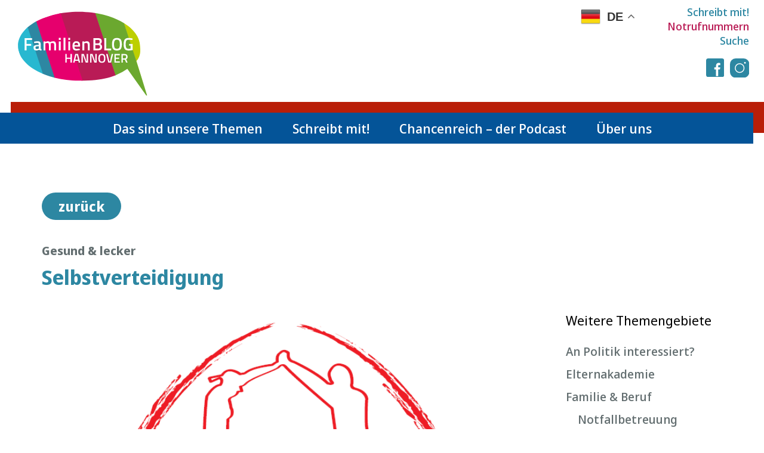

--- FILE ---
content_type: text/html; charset=UTF-8
request_url: https://familienblog-hannover.de/selbstverteidigung/
body_size: 13406
content:
<!doctype html>
<html lang="de">

<head>
   <meta charset="UTF-8">
   <meta http-equiv="X-UA-Compatible" content="IE=edge">
   <meta name="viewport" content="width=device-width; initial-scale=1.0; maximum-scale=1.0; user-scalable=0;">
   <meta name="format-detection" content="telephone=no">



  
 <meta name='robots' content='index, follow, max-image-preview:large, max-snippet:-1, max-video-preview:-1' />

	<!-- This site is optimized with the Yoast SEO Premium plugin v23.6 (Yoast SEO v26.8) - https://yoast.com/product/yoast-seo-premium-wordpress/ -->
	<title>Selbstverteidigung - familienBLOG Hannover</title>
	<link rel="canonical" href="https://familienblog-hannover.de/selbstverteidigung/" />
	<meta property="og:locale" content="de_DE" />
	<meta property="og:type" content="article" />
	<meta property="og:title" content="Selbstverteidigung" />
	<meta property="og:description" content="Sport für Kinder und Jugendliche, Anti-Mobbing &amp; Selbstverteidigungstraining" />
	<meta property="og:url" content="https://familienblog-hannover.de/selbstverteidigung/" />
	<meta property="og:site_name" content="familienBLOG Hannover" />
	<meta property="article:published_time" content="2022-11-04T07:00:50+00:00" />
	<meta property="og:image" content="https://familienblog-hannover.de/wp-content/uploads/2022/11/138797692_100308302052408_3259483311407680962_n.png" />
	<meta property="og:image:width" content="755" />
	<meta property="og:image:height" content="533" />
	<meta property="og:image:type" content="image/png" />
	<meta name="author" content="Saskia Horst" />
	<meta name="twitter:card" content="summary_large_image" />
	<meta name="twitter:label1" content="Verfasst von" />
	<meta name="twitter:data1" content="Saskia Horst" />
	<meta name="twitter:label2" content="Geschätzte Lesezeit" />
	<meta name="twitter:data2" content="1 Minute" />
	<script type="application/ld+json" class="yoast-schema-graph">{"@context":"https://schema.org","@graph":[{"@type":"Article","@id":"https://familienblog-hannover.de/selbstverteidigung/#article","isPartOf":{"@id":"https://familienblog-hannover.de/selbstverteidigung/"},"author":{"name":"Saskia Horst","@id":"https://familienblog-hannover.de/#/schema/person/c97d477e86281d3b9a40478416964789"},"headline":"Selbstverteidigung","datePublished":"2022-11-04T07:00:50+00:00","mainEntityOfPage":{"@id":"https://familienblog-hannover.de/selbstverteidigung/"},"wordCount":110,"commentCount":0,"image":{"@id":"https://familienblog-hannover.de/selbstverteidigung/#primaryimage"},"thumbnailUrl":"https://familienblog-hannover.de/wp-content/uploads/2022/11/138797692_100308302052408_3259483311407680962_n.png","keywords":["Selbstverteidigung","Sport"],"articleSection":["Gesund &amp; lecker"],"inLanguage":"de","potentialAction":[{"@type":"CommentAction","name":"Comment","target":["https://familienblog-hannover.de/selbstverteidigung/#respond"]}]},{"@type":"WebPage","@id":"https://familienblog-hannover.de/selbstverteidigung/","url":"https://familienblog-hannover.de/selbstverteidigung/","name":"Selbstverteidigung - familienBLOG Hannover","isPartOf":{"@id":"https://familienblog-hannover.de/#website"},"primaryImageOfPage":{"@id":"https://familienblog-hannover.de/selbstverteidigung/#primaryimage"},"image":{"@id":"https://familienblog-hannover.de/selbstverteidigung/#primaryimage"},"thumbnailUrl":"https://familienblog-hannover.de/wp-content/uploads/2022/11/138797692_100308302052408_3259483311407680962_n.png","datePublished":"2022-11-04T07:00:50+00:00","author":{"@id":"https://familienblog-hannover.de/#/schema/person/c97d477e86281d3b9a40478416964789"},"breadcrumb":{"@id":"https://familienblog-hannover.de/selbstverteidigung/#breadcrumb"},"inLanguage":"de","potentialAction":[{"@type":"ReadAction","target":["https://familienblog-hannover.de/selbstverteidigung/"]}]},{"@type":"ImageObject","inLanguage":"de","@id":"https://familienblog-hannover.de/selbstverteidigung/#primaryimage","url":"https://familienblog-hannover.de/wp-content/uploads/2022/11/138797692_100308302052408_3259483311407680962_n.png","contentUrl":"https://familienblog-hannover.de/wp-content/uploads/2022/11/138797692_100308302052408_3259483311407680962_n.png","width":755,"height":533},{"@type":"BreadcrumbList","@id":"https://familienblog-hannover.de/selbstverteidigung/#breadcrumb","itemListElement":[{"@type":"ListItem","position":1,"name":"Startseite","item":"https://familienblog-hannover.de/"},{"@type":"ListItem","position":2,"name":"Selbstverteidigung"}]},{"@type":"WebSite","@id":"https://familienblog-hannover.de/#website","url":"https://familienblog-hannover.de/","name":"familienBLOG Hannover","description":"","potentialAction":[{"@type":"SearchAction","target":{"@type":"EntryPoint","urlTemplate":"https://familienblog-hannover.de/?s={search_term_string}"},"query-input":{"@type":"PropertyValueSpecification","valueRequired":true,"valueName":"search_term_string"}}],"inLanguage":"de"},{"@type":"Person","@id":"https://familienblog-hannover.de/#/schema/person/c97d477e86281d3b9a40478416964789","name":"Saskia Horst","image":{"@type":"ImageObject","inLanguage":"de","@id":"https://familienblog-hannover.de/#/schema/person/image/","url":"https://secure.gravatar.com/avatar/fe02a9577be5c2ed12733869007cde1f6eea125d21f85f307627535983b62edd?s=96&d=mm&r=g","contentUrl":"https://secure.gravatar.com/avatar/fe02a9577be5c2ed12733869007cde1f6eea125d21f85f307627535983b62edd?s=96&d=mm&r=g","caption":"Saskia Horst"},"url":"https://familienblog-hannover.de/author/saskiahorst/"}]}</script>
	<!-- / Yoast SEO Premium plugin. -->


<link rel="alternate" type="application/rss+xml" title="familienBLOG Hannover &raquo; Feed" href="https://familienblog-hannover.de/feed/" />
<link rel="alternate" type="application/rss+xml" title="familienBLOG Hannover &raquo; Kommentar-Feed" href="https://familienblog-hannover.de/comments/feed/" />
<link rel="alternate" type="application/rss+xml" title="familienBLOG Hannover &raquo; Selbstverteidigung-Kommentar-Feed" href="https://familienblog-hannover.de/selbstverteidigung/feed/" />
<link rel="alternate" title="oEmbed (JSON)" type="application/json+oembed" href="https://familienblog-hannover.de/wp-json/oembed/1.0/embed?url=https%3A%2F%2Ffamilienblog-hannover.de%2Fselbstverteidigung%2F" />
<link rel="alternate" title="oEmbed (XML)" type="text/xml+oembed" href="https://familienblog-hannover.de/wp-json/oembed/1.0/embed?url=https%3A%2F%2Ffamilienblog-hannover.de%2Fselbstverteidigung%2F&#038;format=xml" />
<style id='wp-img-auto-sizes-contain-inline-css'>
img:is([sizes=auto i],[sizes^="auto," i]){contain-intrinsic-size:3000px 1500px}
/*# sourceURL=wp-img-auto-sizes-contain-inline-css */
</style>
<style id='wp-emoji-styles-inline-css'>

	img.wp-smiley, img.emoji {
		display: inline !important;
		border: none !important;
		box-shadow: none !important;
		height: 1em !important;
		width: 1em !important;
		margin: 0 0.07em !important;
		vertical-align: -0.1em !important;
		background: none !important;
		padding: 0 !important;
	}
/*# sourceURL=wp-emoji-styles-inline-css */
</style>
<style id='wp-block-library-inline-css'>
:root{--wp-block-synced-color:#7a00df;--wp-block-synced-color--rgb:122,0,223;--wp-bound-block-color:var(--wp-block-synced-color);--wp-editor-canvas-background:#ddd;--wp-admin-theme-color:#007cba;--wp-admin-theme-color--rgb:0,124,186;--wp-admin-theme-color-darker-10:#006ba1;--wp-admin-theme-color-darker-10--rgb:0,107,160.5;--wp-admin-theme-color-darker-20:#005a87;--wp-admin-theme-color-darker-20--rgb:0,90,135;--wp-admin-border-width-focus:2px}@media (min-resolution:192dpi){:root{--wp-admin-border-width-focus:1.5px}}.wp-element-button{cursor:pointer}:root .has-very-light-gray-background-color{background-color:#eee}:root .has-very-dark-gray-background-color{background-color:#313131}:root .has-very-light-gray-color{color:#eee}:root .has-very-dark-gray-color{color:#313131}:root .has-vivid-green-cyan-to-vivid-cyan-blue-gradient-background{background:linear-gradient(135deg,#00d084,#0693e3)}:root .has-purple-crush-gradient-background{background:linear-gradient(135deg,#34e2e4,#4721fb 50%,#ab1dfe)}:root .has-hazy-dawn-gradient-background{background:linear-gradient(135deg,#faaca8,#dad0ec)}:root .has-subdued-olive-gradient-background{background:linear-gradient(135deg,#fafae1,#67a671)}:root .has-atomic-cream-gradient-background{background:linear-gradient(135deg,#fdd79a,#004a59)}:root .has-nightshade-gradient-background{background:linear-gradient(135deg,#330968,#31cdcf)}:root .has-midnight-gradient-background{background:linear-gradient(135deg,#020381,#2874fc)}:root{--wp--preset--font-size--normal:16px;--wp--preset--font-size--huge:42px}.has-regular-font-size{font-size:1em}.has-larger-font-size{font-size:2.625em}.has-normal-font-size{font-size:var(--wp--preset--font-size--normal)}.has-huge-font-size{font-size:var(--wp--preset--font-size--huge)}.has-text-align-center{text-align:center}.has-text-align-left{text-align:left}.has-text-align-right{text-align:right}.has-fit-text{white-space:nowrap!important}#end-resizable-editor-section{display:none}.aligncenter{clear:both}.items-justified-left{justify-content:flex-start}.items-justified-center{justify-content:center}.items-justified-right{justify-content:flex-end}.items-justified-space-between{justify-content:space-between}.screen-reader-text{border:0;clip-path:inset(50%);height:1px;margin:-1px;overflow:hidden;padding:0;position:absolute;width:1px;word-wrap:normal!important}.screen-reader-text:focus{background-color:#ddd;clip-path:none;color:#444;display:block;font-size:1em;height:auto;left:5px;line-height:normal;padding:15px 23px 14px;text-decoration:none;top:5px;width:auto;z-index:100000}html :where(.has-border-color){border-style:solid}html :where([style*=border-top-color]){border-top-style:solid}html :where([style*=border-right-color]){border-right-style:solid}html :where([style*=border-bottom-color]){border-bottom-style:solid}html :where([style*=border-left-color]){border-left-style:solid}html :where([style*=border-width]){border-style:solid}html :where([style*=border-top-width]){border-top-style:solid}html :where([style*=border-right-width]){border-right-style:solid}html :where([style*=border-bottom-width]){border-bottom-style:solid}html :where([style*=border-left-width]){border-left-style:solid}html :where(img[class*=wp-image-]){height:auto;max-width:100%}:where(figure){margin:0 0 1em}html :where(.is-position-sticky){--wp-admin--admin-bar--position-offset:var(--wp-admin--admin-bar--height,0px)}@media screen and (max-width:600px){html :where(.is-position-sticky){--wp-admin--admin-bar--position-offset:0px}}

/*# sourceURL=wp-block-library-inline-css */
</style><style id='global-styles-inline-css'>
:root{--wp--preset--aspect-ratio--square: 1;--wp--preset--aspect-ratio--4-3: 4/3;--wp--preset--aspect-ratio--3-4: 3/4;--wp--preset--aspect-ratio--3-2: 3/2;--wp--preset--aspect-ratio--2-3: 2/3;--wp--preset--aspect-ratio--16-9: 16/9;--wp--preset--aspect-ratio--9-16: 9/16;--wp--preset--color--black: #000000;--wp--preset--color--cyan-bluish-gray: #abb8c3;--wp--preset--color--white: #FFFFFF;--wp--preset--color--pale-pink: #f78da7;--wp--preset--color--vivid-red: #cf2e2e;--wp--preset--color--luminous-vivid-orange: #ff6900;--wp--preset--color--luminous-vivid-amber: #fcb900;--wp--preset--color--light-green-cyan: #7bdcb5;--wp--preset--color--vivid-green-cyan: #00d084;--wp--preset--color--pale-cyan-blue: #8ed1fc;--wp--preset--color--vivid-cyan-blue: #0693e3;--wp--preset--color--vivid-purple: #9b51e0;--wp--preset--color--dark-gray: #28303D;--wp--preset--color--gray: #39414D;--wp--preset--color--green: #D1E4DD;--wp--preset--color--blue: #D1DFE4;--wp--preset--color--purple: #D1D1E4;--wp--preset--color--red: #E4D1D1;--wp--preset--color--orange: #E4DAD1;--wp--preset--color--yellow: #EEEADD;--wp--preset--gradient--vivid-cyan-blue-to-vivid-purple: linear-gradient(135deg,rgb(6,147,227) 0%,rgb(155,81,224) 100%);--wp--preset--gradient--light-green-cyan-to-vivid-green-cyan: linear-gradient(135deg,rgb(122,220,180) 0%,rgb(0,208,130) 100%);--wp--preset--gradient--luminous-vivid-amber-to-luminous-vivid-orange: linear-gradient(135deg,rgb(252,185,0) 0%,rgb(255,105,0) 100%);--wp--preset--gradient--luminous-vivid-orange-to-vivid-red: linear-gradient(135deg,rgb(255,105,0) 0%,rgb(207,46,46) 100%);--wp--preset--gradient--very-light-gray-to-cyan-bluish-gray: linear-gradient(135deg,rgb(238,238,238) 0%,rgb(169,184,195) 100%);--wp--preset--gradient--cool-to-warm-spectrum: linear-gradient(135deg,rgb(74,234,220) 0%,rgb(151,120,209) 20%,rgb(207,42,186) 40%,rgb(238,44,130) 60%,rgb(251,105,98) 80%,rgb(254,248,76) 100%);--wp--preset--gradient--blush-light-purple: linear-gradient(135deg,rgb(255,206,236) 0%,rgb(152,150,240) 100%);--wp--preset--gradient--blush-bordeaux: linear-gradient(135deg,rgb(254,205,165) 0%,rgb(254,45,45) 50%,rgb(107,0,62) 100%);--wp--preset--gradient--luminous-dusk: linear-gradient(135deg,rgb(255,203,112) 0%,rgb(199,81,192) 50%,rgb(65,88,208) 100%);--wp--preset--gradient--pale-ocean: linear-gradient(135deg,rgb(255,245,203) 0%,rgb(182,227,212) 50%,rgb(51,167,181) 100%);--wp--preset--gradient--electric-grass: linear-gradient(135deg,rgb(202,248,128) 0%,rgb(113,206,126) 100%);--wp--preset--gradient--midnight: linear-gradient(135deg,rgb(2,3,129) 0%,rgb(40,116,252) 100%);--wp--preset--gradient--purple-to-yellow: linear-gradient(160deg, #D1D1E4 0%, #EEEADD 100%);--wp--preset--gradient--yellow-to-purple: linear-gradient(160deg, #EEEADD 0%, #D1D1E4 100%);--wp--preset--gradient--green-to-yellow: linear-gradient(160deg, #D1E4DD 0%, #EEEADD 100%);--wp--preset--gradient--yellow-to-green: linear-gradient(160deg, #EEEADD 0%, #D1E4DD 100%);--wp--preset--gradient--red-to-yellow: linear-gradient(160deg, #E4D1D1 0%, #EEEADD 100%);--wp--preset--gradient--yellow-to-red: linear-gradient(160deg, #EEEADD 0%, #E4D1D1 100%);--wp--preset--gradient--purple-to-red: linear-gradient(160deg, #D1D1E4 0%, #E4D1D1 100%);--wp--preset--gradient--red-to-purple: linear-gradient(160deg, #E4D1D1 0%, #D1D1E4 100%);--wp--preset--font-size--small: 18px;--wp--preset--font-size--medium: 20px;--wp--preset--font-size--large: 24px;--wp--preset--font-size--x-large: 42px;--wp--preset--font-size--extra-small: 16px;--wp--preset--font-size--normal: 20px;--wp--preset--font-size--extra-large: 40px;--wp--preset--font-size--huge: 96px;--wp--preset--font-size--gigantic: 144px;--wp--preset--spacing--20: 0.44rem;--wp--preset--spacing--30: 0.67rem;--wp--preset--spacing--40: 1rem;--wp--preset--spacing--50: 1.5rem;--wp--preset--spacing--60: 2.25rem;--wp--preset--spacing--70: 3.38rem;--wp--preset--spacing--80: 5.06rem;--wp--preset--shadow--natural: 6px 6px 9px rgba(0, 0, 0, 0.2);--wp--preset--shadow--deep: 12px 12px 50px rgba(0, 0, 0, 0.4);--wp--preset--shadow--sharp: 6px 6px 0px rgba(0, 0, 0, 0.2);--wp--preset--shadow--outlined: 6px 6px 0px -3px rgb(255, 255, 255), 6px 6px rgb(0, 0, 0);--wp--preset--shadow--crisp: 6px 6px 0px rgb(0, 0, 0);}:root :where(.is-layout-flow) > :first-child{margin-block-start: 0;}:root :where(.is-layout-flow) > :last-child{margin-block-end: 0;}:root :where(.is-layout-flow) > *{margin-block-start: 24px;margin-block-end: 0;}:root :where(.is-layout-constrained) > :first-child{margin-block-start: 0;}:root :where(.is-layout-constrained) > :last-child{margin-block-end: 0;}:root :where(.is-layout-constrained) > *{margin-block-start: 24px;margin-block-end: 0;}:root :where(.is-layout-flex){gap: 24px;}:root :where(.is-layout-grid){gap: 24px;}body .is-layout-flex{display: flex;}.is-layout-flex{flex-wrap: wrap;align-items: center;}.is-layout-flex > :is(*, div){margin: 0;}body .is-layout-grid{display: grid;}.is-layout-grid > :is(*, div){margin: 0;}.has-black-color{color: var(--wp--preset--color--black) !important;}.has-cyan-bluish-gray-color{color: var(--wp--preset--color--cyan-bluish-gray) !important;}.has-white-color{color: var(--wp--preset--color--white) !important;}.has-pale-pink-color{color: var(--wp--preset--color--pale-pink) !important;}.has-vivid-red-color{color: var(--wp--preset--color--vivid-red) !important;}.has-luminous-vivid-orange-color{color: var(--wp--preset--color--luminous-vivid-orange) !important;}.has-luminous-vivid-amber-color{color: var(--wp--preset--color--luminous-vivid-amber) !important;}.has-light-green-cyan-color{color: var(--wp--preset--color--light-green-cyan) !important;}.has-vivid-green-cyan-color{color: var(--wp--preset--color--vivid-green-cyan) !important;}.has-pale-cyan-blue-color{color: var(--wp--preset--color--pale-cyan-blue) !important;}.has-vivid-cyan-blue-color{color: var(--wp--preset--color--vivid-cyan-blue) !important;}.has-vivid-purple-color{color: var(--wp--preset--color--vivid-purple) !important;}.has-dark-gray-color{color: var(--wp--preset--color--dark-gray) !important;}.has-gray-color{color: var(--wp--preset--color--gray) !important;}.has-green-color{color: var(--wp--preset--color--green) !important;}.has-blue-color{color: var(--wp--preset--color--blue) !important;}.has-purple-color{color: var(--wp--preset--color--purple) !important;}.has-red-color{color: var(--wp--preset--color--red) !important;}.has-orange-color{color: var(--wp--preset--color--orange) !important;}.has-yellow-color{color: var(--wp--preset--color--yellow) !important;}.has-black-background-color{background-color: var(--wp--preset--color--black) !important;}.has-cyan-bluish-gray-background-color{background-color: var(--wp--preset--color--cyan-bluish-gray) !important;}.has-white-background-color{background-color: var(--wp--preset--color--white) !important;}.has-pale-pink-background-color{background-color: var(--wp--preset--color--pale-pink) !important;}.has-vivid-red-background-color{background-color: var(--wp--preset--color--vivid-red) !important;}.has-luminous-vivid-orange-background-color{background-color: var(--wp--preset--color--luminous-vivid-orange) !important;}.has-luminous-vivid-amber-background-color{background-color: var(--wp--preset--color--luminous-vivid-amber) !important;}.has-light-green-cyan-background-color{background-color: var(--wp--preset--color--light-green-cyan) !important;}.has-vivid-green-cyan-background-color{background-color: var(--wp--preset--color--vivid-green-cyan) !important;}.has-pale-cyan-blue-background-color{background-color: var(--wp--preset--color--pale-cyan-blue) !important;}.has-vivid-cyan-blue-background-color{background-color: var(--wp--preset--color--vivid-cyan-blue) !important;}.has-vivid-purple-background-color{background-color: var(--wp--preset--color--vivid-purple) !important;}.has-dark-gray-background-color{background-color: var(--wp--preset--color--dark-gray) !important;}.has-gray-background-color{background-color: var(--wp--preset--color--gray) !important;}.has-green-background-color{background-color: var(--wp--preset--color--green) !important;}.has-blue-background-color{background-color: var(--wp--preset--color--blue) !important;}.has-purple-background-color{background-color: var(--wp--preset--color--purple) !important;}.has-red-background-color{background-color: var(--wp--preset--color--red) !important;}.has-orange-background-color{background-color: var(--wp--preset--color--orange) !important;}.has-yellow-background-color{background-color: var(--wp--preset--color--yellow) !important;}.has-black-border-color{border-color: var(--wp--preset--color--black) !important;}.has-cyan-bluish-gray-border-color{border-color: var(--wp--preset--color--cyan-bluish-gray) !important;}.has-white-border-color{border-color: var(--wp--preset--color--white) !important;}.has-pale-pink-border-color{border-color: var(--wp--preset--color--pale-pink) !important;}.has-vivid-red-border-color{border-color: var(--wp--preset--color--vivid-red) !important;}.has-luminous-vivid-orange-border-color{border-color: var(--wp--preset--color--luminous-vivid-orange) !important;}.has-luminous-vivid-amber-border-color{border-color: var(--wp--preset--color--luminous-vivid-amber) !important;}.has-light-green-cyan-border-color{border-color: var(--wp--preset--color--light-green-cyan) !important;}.has-vivid-green-cyan-border-color{border-color: var(--wp--preset--color--vivid-green-cyan) !important;}.has-pale-cyan-blue-border-color{border-color: var(--wp--preset--color--pale-cyan-blue) !important;}.has-vivid-cyan-blue-border-color{border-color: var(--wp--preset--color--vivid-cyan-blue) !important;}.has-vivid-purple-border-color{border-color: var(--wp--preset--color--vivid-purple) !important;}.has-dark-gray-border-color{border-color: var(--wp--preset--color--dark-gray) !important;}.has-gray-border-color{border-color: var(--wp--preset--color--gray) !important;}.has-green-border-color{border-color: var(--wp--preset--color--green) !important;}.has-blue-border-color{border-color: var(--wp--preset--color--blue) !important;}.has-purple-border-color{border-color: var(--wp--preset--color--purple) !important;}.has-red-border-color{border-color: var(--wp--preset--color--red) !important;}.has-orange-border-color{border-color: var(--wp--preset--color--orange) !important;}.has-yellow-border-color{border-color: var(--wp--preset--color--yellow) !important;}.has-vivid-cyan-blue-to-vivid-purple-gradient-background{background: var(--wp--preset--gradient--vivid-cyan-blue-to-vivid-purple) !important;}.has-light-green-cyan-to-vivid-green-cyan-gradient-background{background: var(--wp--preset--gradient--light-green-cyan-to-vivid-green-cyan) !important;}.has-luminous-vivid-amber-to-luminous-vivid-orange-gradient-background{background: var(--wp--preset--gradient--luminous-vivid-amber-to-luminous-vivid-orange) !important;}.has-luminous-vivid-orange-to-vivid-red-gradient-background{background: var(--wp--preset--gradient--luminous-vivid-orange-to-vivid-red) !important;}.has-very-light-gray-to-cyan-bluish-gray-gradient-background{background: var(--wp--preset--gradient--very-light-gray-to-cyan-bluish-gray) !important;}.has-cool-to-warm-spectrum-gradient-background{background: var(--wp--preset--gradient--cool-to-warm-spectrum) !important;}.has-blush-light-purple-gradient-background{background: var(--wp--preset--gradient--blush-light-purple) !important;}.has-blush-bordeaux-gradient-background{background: var(--wp--preset--gradient--blush-bordeaux) !important;}.has-luminous-dusk-gradient-background{background: var(--wp--preset--gradient--luminous-dusk) !important;}.has-pale-ocean-gradient-background{background: var(--wp--preset--gradient--pale-ocean) !important;}.has-electric-grass-gradient-background{background: var(--wp--preset--gradient--electric-grass) !important;}.has-midnight-gradient-background{background: var(--wp--preset--gradient--midnight) !important;}.has-purple-to-yellow-gradient-background{background: var(--wp--preset--gradient--purple-to-yellow) !important;}.has-yellow-to-purple-gradient-background{background: var(--wp--preset--gradient--yellow-to-purple) !important;}.has-green-to-yellow-gradient-background{background: var(--wp--preset--gradient--green-to-yellow) !important;}.has-yellow-to-green-gradient-background{background: var(--wp--preset--gradient--yellow-to-green) !important;}.has-red-to-yellow-gradient-background{background: var(--wp--preset--gradient--red-to-yellow) !important;}.has-yellow-to-red-gradient-background{background: var(--wp--preset--gradient--yellow-to-red) !important;}.has-purple-to-red-gradient-background{background: var(--wp--preset--gradient--purple-to-red) !important;}.has-red-to-purple-gradient-background{background: var(--wp--preset--gradient--red-to-purple) !important;}.has-small-font-size{font-size: var(--wp--preset--font-size--small) !important;}.has-medium-font-size{font-size: var(--wp--preset--font-size--medium) !important;}.has-large-font-size{font-size: var(--wp--preset--font-size--large) !important;}.has-x-large-font-size{font-size: var(--wp--preset--font-size--x-large) !important;}.has-extra-small-font-size{font-size: var(--wp--preset--font-size--extra-small) !important;}.has-normal-font-size{font-size: var(--wp--preset--font-size--normal) !important;}.has-extra-large-font-size{font-size: var(--wp--preset--font-size--extra-large) !important;}.has-huge-font-size{font-size: var(--wp--preset--font-size--huge) !important;}.has-gigantic-font-size{font-size: var(--wp--preset--font-size--gigantic) !important;}
/*# sourceURL=global-styles-inline-css */
</style>

<style id='classic-theme-styles-inline-css'>
/*! This file is auto-generated */
.wp-block-button__link{color:#fff;background-color:#32373c;border-radius:9999px;box-shadow:none;text-decoration:none;padding:calc(.667em + 2px) calc(1.333em + 2px);font-size:1.125em}.wp-block-file__button{background:#32373c;color:#fff;text-decoration:none}
/*# sourceURL=/wp-includes/css/classic-themes.min.css */
</style>
<link rel='stylesheet' id='contact-form-7-css' href='https://familienblog-hannover.de/wp-content/plugins/contact-form-7/includes/css/styles.css?ver=6.1.4' media='all' />
<link rel='stylesheet' id='events-manager-css' href='https://familienblog-hannover.de/wp-content/plugins/events-manager/includes/css/events-manager.min.css?ver=7.2.3.1' media='all' />
<style id='events-manager-inline-css'>
body .em { --font-family : inherit; --font-weight : inherit; --font-size : 1em; --line-height : inherit; }
/*# sourceURL=events-manager-inline-css */
</style>
<link rel='stylesheet' id='bootstrap-min-css-css' href='https://familienblog-hannover.de/wp-content/themes/familienblog/assets/css/bootstrap.min.css?ver=6.9' media='all' />
<link rel='stylesheet' id='font-awesome-css-css' href='https://familienblog-hannover.de/wp-content/themes/familienblog/assets/css/font-awesome.css?ver=6.9' media='all' />
<link rel='stylesheet' id='ie8-css-css' href='https://familienblog-hannover.de/wp-content/themes/familienblog/assets/css/ie8.css?ver=6.9' media='all' />
<link rel='stylesheet' id='select2-css-css' href='https://familienblog-hannover.de/wp-content/themes/familienblog/assets/css/select2.css?ver=6.9' media='all' />
<link rel='stylesheet' id='slick-css-css' href='https://familienblog-hannover.de/wp-content/themes/familienblog/assets/css/slick.css?ver=6.9' media='all' />
<link rel='stylesheet' id='docs-css-css' href='https://familienblog-hannover.de/wp-content/themes/familienblog/assets/css/docs.css' media='all' />
<link rel='stylesheet' id='dev-css-css' href='https://familienblog-hannover.de/wp-content/themes/familienblog/assets/css/dev.css' media='all' />
<link rel='stylesheet' id='wpforo-widgets-css' href='https://familienblog-hannover.de/wp-content/plugins/wpforo/themes/classic/widgets.css?ver=2.4.14' media='all' />
<link rel='stylesheet' id='wpforo-dynamic-style-css' href='https://familienblog-hannover.de/wp-content/uploads/wpforo/assets/colors.css?ver=2.4.14.2caefb7ceb67bb970dff5bf4fbbc1e34' media='all' />
<script src="https://familienblog-hannover.de/wp-includes/js/jquery/jquery.min.js?ver=3.7.1" id="jquery-core-js"></script>
<script src="https://familienblog-hannover.de/wp-includes/js/jquery/jquery-migrate.min.js?ver=3.4.1" id="jquery-migrate-js"></script>
<script src="https://familienblog-hannover.de/wp-includes/js/jquery/ui/core.min.js?ver=1.13.3" id="jquery-ui-core-js"></script>
<script src="https://familienblog-hannover.de/wp-includes/js/jquery/ui/mouse.min.js?ver=1.13.3" id="jquery-ui-mouse-js"></script>
<script src="https://familienblog-hannover.de/wp-includes/js/jquery/ui/sortable.min.js?ver=1.13.3" id="jquery-ui-sortable-js"></script>
<script src="https://familienblog-hannover.de/wp-includes/js/jquery/ui/datepicker.min.js?ver=1.13.3" id="jquery-ui-datepicker-js"></script>
<script id="jquery-ui-datepicker-js-after">
jQuery(function(jQuery){jQuery.datepicker.setDefaults({"closeText":"Schlie\u00dfen","currentText":"Heute","monthNames":["Januar","Februar","M\u00e4rz","April","Mai","Juni","Juli","August","September","Oktober","November","Dezember"],"monthNamesShort":["Jan.","Feb.","M\u00e4rz","Apr.","Mai","Juni","Juli","Aug.","Sep.","Okt.","Nov.","Dez."],"nextText":"Weiter","prevText":"Zur\u00fcck","dayNames":["Sonntag","Montag","Dienstag","Mittwoch","Donnerstag","Freitag","Samstag"],"dayNamesShort":["So.","Mo.","Di.","Mi.","Do.","Fr.","Sa."],"dayNamesMin":["S","M","D","M","D","F","S"],"dateFormat":"dd.mm.yy","firstDay":1,"isRTL":false});});
//# sourceURL=jquery-ui-datepicker-js-after
</script>
<script src="https://familienblog-hannover.de/wp-includes/js/jquery/ui/resizable.min.js?ver=1.13.3" id="jquery-ui-resizable-js"></script>
<script src="https://familienblog-hannover.de/wp-includes/js/jquery/ui/draggable.min.js?ver=1.13.3" id="jquery-ui-draggable-js"></script>
<script src="https://familienblog-hannover.de/wp-includes/js/jquery/ui/controlgroup.min.js?ver=1.13.3" id="jquery-ui-controlgroup-js"></script>
<script src="https://familienblog-hannover.de/wp-includes/js/jquery/ui/checkboxradio.min.js?ver=1.13.3" id="jquery-ui-checkboxradio-js"></script>
<script src="https://familienblog-hannover.de/wp-includes/js/jquery/ui/button.min.js?ver=1.13.3" id="jquery-ui-button-js"></script>
<script src="https://familienblog-hannover.de/wp-includes/js/jquery/ui/dialog.min.js?ver=1.13.3" id="jquery-ui-dialog-js"></script>
<script id="events-manager-js-extra">
var EM = {"ajaxurl":"https://familienblog-hannover.de/wp-admin/admin-ajax.php","locationajaxurl":"https://familienblog-hannover.de/wp-admin/admin-ajax.php?action=locations_search","firstDay":"1","locale":"de","dateFormat":"yy-mm-dd","ui_css":"https://familienblog-hannover.de/wp-content/plugins/events-manager/includes/css/jquery-ui/build.min.css","show24hours":"1","is_ssl":"1","autocomplete_limit":"10","calendar":{"breakpoints":{"small":560,"medium":908,"large":false},"month_format":"M Y"},"phone":"","datepicker":{"format":"Y-m-d","locale":"de"},"search":{"breakpoints":{"small":650,"medium":850,"full":false}},"url":"https://familienblog-hannover.de/wp-content/plugins/events-manager","assets":{"input.em-uploader":{"js":{"em-uploader":{"url":"https://familienblog-hannover.de/wp-content/plugins/events-manager/includes/js/em-uploader.js?v=7.2.3.1","event":"em_uploader_ready"}}},".em-event-editor":{"js":{"event-editor":{"url":"https://familienblog-hannover.de/wp-content/plugins/events-manager/includes/js/events-manager-event-editor.js?v=7.2.3.1","event":"em_event_editor_ready"}},"css":{"event-editor":"https://familienblog-hannover.de/wp-content/plugins/events-manager/includes/css/events-manager-event-editor.min.css?v=7.2.3.1"}},".em-recurrence-sets, .em-timezone":{"js":{"luxon":{"url":"luxon/luxon.js?v=7.2.3.1","event":"em_luxon_ready"}}},".em-booking-form, #em-booking-form, .em-booking-recurring, .em-event-booking-form":{"js":{"em-bookings":{"url":"https://familienblog-hannover.de/wp-content/plugins/events-manager/includes/js/bookingsform.js?v=7.2.3.1","event":"em_booking_form_js_loaded"}}},"#em-opt-archetypes":{"js":{"archetypes":"https://familienblog-hannover.de/wp-content/plugins/events-manager/includes/js/admin-archetype-editor.js?v=7.2.3.1","archetypes_ms":"https://familienblog-hannover.de/wp-content/plugins/events-manager/includes/js/admin-archetypes.js?v=7.2.3.1","qs":"qs/qs.js?v=7.2.3.1"}}},"cached":"","bookingInProgress":"Bitte warte, w\u00e4hrend die Buchung abgeschickt wird.","tickets_save":"Ticket speichern","bookingajaxurl":"https://familienblog-hannover.de/wp-admin/admin-ajax.php","bookings_export_save":"Buchungen exportieren","bookings_settings_save":"Einstellungen speichern","booking_delete":"Bist du dir sicher, dass du es l\u00f6schen m\u00f6chtest?","booking_offset":"30","bookings":{"submit_button":{"text":{"default":"Buchung abschicken","free":"Buchung abschicken","payment":"Buchung abschicken","processing":"Processing ..."}},"update_listener":""},"bb_full":"Ausverkauft","bb_book":"Jetzt buchen","bb_booking":"Buche ...","bb_booked":"Buchung Abgesendet","bb_error":"Buchung Fehler. Nochmal versuchen?","bb_cancel":"Stornieren","bb_canceling":"Stornieren ...","bb_cancelled":"Abgesagt","bb_cancel_error":"Stornierung Fehler. Nochmal versuchen?","txt_search":"Suche","txt_searching":"Suche...","txt_loading":"Wird geladen\u00a0\u2026"};
//# sourceURL=events-manager-js-extra
</script>
<script src="https://familienblog-hannover.de/wp-content/plugins/events-manager/includes/js/events-manager.js?ver=7.2.3.1" id="events-manager-js"></script>
<script src="https://familienblog-hannover.de/wp-content/plugins/events-manager/includes/external/flatpickr/l10n/de.js?ver=7.2.3.1" id="em-flatpickr-localization-js"></script>
<script></script><link rel="https://api.w.org/" href="https://familienblog-hannover.de/wp-json/" /><link rel="alternate" title="JSON" type="application/json" href="https://familienblog-hannover.de/wp-json/wp/v2/posts/2380" /><link rel="EditURI" type="application/rsd+xml" title="RSD" href="https://familienblog-hannover.de/xmlrpc.php?rsd" />
<meta name="generator" content="WordPress 6.9" />
<link rel='shortlink' href='https://familienblog-hannover.de/?p=2380' />
		<style type="text/css">.pp-podcast {opacity: 0;}</style>
		<!-- Analytics by WP Statistics - https://wp-statistics.com -->
<meta name="generator" content="Powered by WPBakery Page Builder - drag and drop page builder for WordPress."/>
		<style id="wp-custom-css">
			#gtranslate-cover {
    	    position: absolute;
    /* right: -110px; */
    width: 120px;
    height: 70px;
    background: transparent;
    z-index: 10000;
    padding: 5px;
	 
    }

    #gtranslate-warning {
    	display:none;
    	font-size:smaller;
    	position:absolute;
    
    	width:250px;
    	height:inherit;
    	background:#fff;
    	z-index:15000;
    	padding:5px;
    	cursor:pointer;
			right: 10px;
    }
    #gtranslate-warning a {
    	position: relative;
    	z-index: 1;
    }
    .menu-item-gtranslate {
    	position: relative;
    	top:-30px;
    }
.gt_float_switcher .gt_options {
    
    background: #fff;
}

    @media (max-width: 991px) {

    	#gtranslate-cover {
			right:0;
			width:100%;
    	}
    	#gtranslate-warning {
		    right: inherit;
		    left:0;
		    width:100%;
		}
		.menu-item-gtranslate {
	    	top:0;
	    }
    }
.language {
	
    position: absolute;
    right: 200px;
    top: 5px;
	
}
.gt_float_switcher {
   
    
 box-shadow: rgba(0,0,0,0) 0 0px 0px!important;
   
}
@media (max-width: 576px){
	.language {
	
    position: absolute;
    right: 40px;
    top: 20px;
	
}
}
	}
		</style>
		<noscript><style> .wpb_animate_when_almost_visible { opacity: 1; }</style></noscript>
 <link rel="stylesheet" href="/css/events_manager.css" media="all">
 <!-- <script id="usercentrics-cmp" async data-eu-mode="true" data-settings-id="q6yYWlFbB" src="https://app.eu.usercentrics.eu/browser-ui/latest/loader.js"></script>
 <script type="application/javascript" src="https://sdp.eu.usercentrics.eu/latest/uc-block.bundle.js"></script> -->
</head>

<body class="wp-singular post-template-default single single-post postid-2380 single-format-standard wp-embed-responsive wp-theme-familienblog is-light-theme no-js singular has-main-navigation no-widgets wpf-default wpft- wpf-guest wpfu-group-4 wpf-theme-classic wpf-is_standalone-0 wpf-boardid-0 is_wpforo_page-0 is_wpforo_url-0 is_wpforo_shortcode_page-0 wpb-js-composer js-comp-ver-7.9 vc_responsive">
      <div id="wrapper">
   <div class="language">
<script type='text/javascript'>
		jQuery(function($) {
			$('#gtranslate-cover').click(function() {
				$('#gtranslate-warning').show();
			})
			$('#gtranslate-warning').mouseleave(function() {
				$(this).hide();
			})
			$('#gtranslate-warning').click(function() {
				$('#gtranslate-warning').hide();
				$('#gtranslate-cover').hide();
			})

		});

    </script>

<div id="gtranslate-cover"></div>

<div id="gtranslate-warning">
Zum Aktivieren des Google-Übersetzers bitte klicken. Wir möchten darauf hinweisen, dass nach der Aktivierung Daten an Google übermittelt werden.<br>
<a href="https://familienblog-hannover.de/datenschutz/" target="_blank">Mehr Informationen zum Datenschutz</a>
</div>

<div class="gtranslate_wrapper" id="gt-wrapper-45514347"></div></div></div>
      <header class="header">
         <div class="header-top">
            <div class="container-fluid">
               <div class="header-row d-md-flex">
                  <div class="header-logo">
                     <div class="logo">
                        <a href="https://familienblog-hannover.de" class=""><img src="https://familienblog-hannover.de/wp-content/themes/familienblog/assets/images/logo.svg" alt=""></a>
                     </div>
                     <div class="m-menu">
                        <span></span>
                        <span></span>
                        <span></span>
                     </div>
                  </div>
                  <div class="header-rightcol">
                     <ul class="rightnav">


                                                                           <li class=""><a href="https://familienblog-hannover.de/mach-mit/">Schreibt mit!</a></li>
                                                   <li class="active"><a href="https://familienblog-hannover.de/notrufnummern/">Notrufnummern</a></li>
                                                   <li class=""><a href="https://familienblog-hannover.de/themen/">Suche</a></li>
                        

                     </ul>
                     <ul class="header-socials">
                        <li><a target="_blank" href="https://www.facebook.com/Familienblog-Hannover-100747041720209/"><img src="https://familienblog-hannover.de/wp-content/themes/familienblog/assets/images/fb-icon.svg" alt=""></a></li>
                        <li><a target="_blank"  href="https://www.instagram.com/familienblog_hannover/"><img src="https://familienblog-hannover.de/wp-content/themes/familienblog/assets/images/insta-icon.svg" alt=""></a></li>
                     </ul>
                  </div>
               </div>
            </div>
         </div>

         <style>
            #menu-primary-menu .sub-menu-toggle {
               display: none;
            }
         </style>

         <div class="header-navigation">
            <div class="nav-wrapper">
               <ul id="menu-primary-menu" class="nav"><li id="menu-item-296" class="menu-item menu-item-type-post_type menu-item-object-page menu-item-has-children menu-item-296 dropdown"><a href="https://familienblog-hannover.de/themen/">Das sind unsere Themen</a>
<div class="dropdown-menu">

<ul class="my-sub-menu">
	<li id="menu-item-298" class="menu-item menu-item-type-custom menu-item-object-custom menu-item-298 dropdown"><a href="https://familienblog-hannover.de/themen/">Alle Themen</a></li>
	<li id="menu-item-207" class="menu-item menu-item-type-custom menu-item-object-custom menu-item-207 dropdown"><a href="https://familienblog-hannover.de/themen/?cat=8">An Politik interessiert?</a></li>
	<li id="menu-item-256" class="menu-item menu-item-type-custom menu-item-object-custom menu-item-256 dropdown"><a href="https://familienblog-hannover.de/themen/?cat=14">Elternakademie</a></li>
	<li id="menu-item-204" class="menu-item menu-item-type-custom menu-item-object-custom menu-item-204 dropdown"><a href="https://familienblog-hannover.de/themen/?cat=9">Familie &#038; Beruf</a></li>
	<li id="menu-item-205" class="menu-item menu-item-type-custom menu-item-object-custom menu-item-205 dropdown"><a href="https://familienblog-hannover.de/themen/?cat=7">Gemeinsam gut leben</a></li>
	<li id="menu-item-206" class="menu-item menu-item-type-custom menu-item-object-custom menu-item-206 dropdown"><a href="https://familienblog-hannover.de/themen/?cat=10">Gesund &#038; lecker</a></li>
	<li id="menu-item-257" class="menu-item menu-item-type-custom menu-item-object-custom menu-item-257 dropdown"><a href="https://familienblog-hannover.de/themen/?cat=1">Mach dich schlau</a></li>
	<li id="menu-item-203" class="menu-item menu-item-type-custom menu-item-object-custom menu-item-203 dropdown"><a href="https://familienblog-hannover.de/themen/?cat=11">Willkommen Baby</a></li>
</ul>
</li>
<li id="menu-item-1796" class="menu-item menu-item-type-post_type menu-item-object-page menu-item-1796 dropdown"><a href="https://familienblog-hannover.de/mach-mit/">Schreibt mit!</a></li>
<li id="menu-item-2774" class="menu-item menu-item-type-post_type menu-item-object-page menu-item-2774 dropdown"><a href="https://familienblog-hannover.de/chancenreich-der-podcast/">Chancenreich – der Podcast</a></li>
<li id="menu-item-77" class="menu-item menu-item-type-post_type menu-item-object-page menu-item-77 dropdown"><a href="https://familienblog-hannover.de/uber-uns/">Über uns</a></li>
</ul>              
               <div class="header-rightcol-mobile">
                  <ul class="rightnav">
                                                                  <li class=""><a href="https://familienblog-hannover.de/mach-mit/">Schreibt mit!</a></li>
                                             <li class="active"><a href="https://familienblog-hannover.de/notrufnummern/">Notrufnummern</a></li>
                                             <li class=""><a href="https://familienblog-hannover.de/themen/">Suche</a></li>
                                          <!-- <li><a href="#">Mach mit!</a></li>
                     <li class="active"><a href="#">Notrufnummern</a></li>
                     <li><a href="#">Suche</a></li>
                     <li><a href="#">Sprache</a></li> -->
                  </ul>
                  <ul class="header-socials">
                     <li><a href="#"><img src="https://familienblog-hannover.de/wp-content/themes/familienblog/assets/images/fb-icon-white.svg" alt=""></a></li>
                     <li><a href="#"><img src="https://familienblog-hannover.de/wp-content/themes/familienblog/assets/images/insta-icon-white.svg" alt=""></a></li>
                  </ul>
               </div>
            </div>
         </div>
      </header>

    <div id="content">

        <div class="newsdetail-section">
            <div class="container">

                <div class="newsdetail-headings">

                    <span onclick="goBack()" class="link-button" style="cursor:pointer">zurück</span>
                                        <h4>Gesund &amp; lecker</h4>
                    <h3 class="entry-title">Selbstverteidigung</h3>
                </div>

                <div class="newsdetail-column">

                    <div class="row">
                        <div class="col-lg-9 col-md-8">

                            <div class="newsdetail-content">

                                                                    <div class="image">
                                        <img src="https://familienblog-hannover.de/wp-content/uploads/2022/11/138797692_100308302052408_3259483311407680962_n.png" alt="Image">
                                        <span class="img_small_desc">
                                            <div class="img_desc_parent">
                                                <span></span>                                            </div>
                                        </span>
                                    </div>
                                    
                                <div class="picture-disc">
                                    <article id="post-2380" class="post-2380 post type-post status-publish format-standard has-post-thumbnail hentry category-gesund-leben tag-selbstverteidigung tag-sport entry">
	<div class="container">

		<div class="entry-content">
			<blockquote><p>Heute wirds sportlich! Clara aus unserem <a href="https://www.instagram.com/familienblog_hannover/" target="_blank" rel="noopener">Instagram-Team</a> hat den<span class="style-scope yt-formatted-string" dir="auto"> Selbstverteidigungskurs des <a href="https://www.instagram.com/pwd_2021/?hl=de" target="_blank" rel="noopener">Projekts Wehr Dich e.V</a> in der List besucht.</span></p></blockquote>
<blockquote><p><span class="style-scope yt-formatted-string" dir="auto">Immer samstags von 11-12 Uhr geht es hier um Konzentration, Koordination und besonders Spaß am Sport.</span></p></blockquote>
<blockquote>
<p><span class="_aacl _aaco _aacu _aacx _aad7 _aade">In dieser Stunde haben alle Kinder russisch gesprochen, also fand der Kurs in mehreren Sprachen statt. Bei den Karateübungen lernen die Kinder das zählen auf japanisch. Guckt doch mal rein.</p>
<p></span></p>
<p><iframe title="Selbstverteidigung" width="750" height="422" src="https://www.youtube.com/embed/MTbJ0Ec4muo?feature=oembed" frameborder="0" allow="accelerometer; autoplay; clipboard-write; encrypted-media; gyroscope; picture-in-picture" allowfullscreen></iframe></p>
</blockquote>
<p><span class="_aacl _aaco _aacu _aacx _aad7 _aade">Lust auf verschiedene Kampftechniken bekommen? Für 15€/Monat ist jede*r willkommen (Mit BuT-Berechtigung kostenlos). Anmelden könnt ihr euch per Mail über <a href="mailto:projektwehrdich@gmail.com">projektwehrdich@gmail.com</a>.<br />
</span></p>
<p>&nbsp;</p>
<p><em>Autor*in: Saskia Horst</em></p>
<p>&nbsp;</p>
		</div>

	</div>
</article><!-- #post-2380 -->
                                </div>

                                <div class="author-name">


                                  

                                      Datum:  04 Nov., 2022



                                    <!-- Auto*in: Saskia Horst   -->
                                </div>

                            </div>
                        </div>

                        <div class="col-lg-3 col-md-4">
                            <div class="newsdetail-rightcol">
                                <div class="search-col">
                                                                        <div class="other-topics">
                                        <h4>Weitere Themengebiete</h4>

                                        <ul>
                                            <li>
                                             <a href="https://familienblog-hannover.de/category/an-politik-interessiert/">An Politik interessiert?<br/></a><a href="https://familienblog-hannover.de/category/elternakademie/">Elternakademie<br/></a><a href="https://familienblog-hannover.de/category/familien-beruf/">Familie &amp; Beruf<br/></a><div class="side-cat"><a href="https://familienblog-hannover.de/category/familien-beruf/notfallbetreuung/">Notfallbetreuung<br/></a></div><div class="side-cat"><a href="https://familienblog-hannover.de/category/familien-beruf/vaeter-in-elternzeit/">Väter in Elternzeit<br/></a></div><a href="https://familienblog-hannover.de/category/gemeinsam-gut-leben/">Gemeinsam gut leben<br/></a><div class="side-cat"><a href="https://familienblog-hannover.de/category/gemeinsam-gut-leben/erziehungsalltag/">Erziehungsalltag<br/></a></div><div class="side-cat"><a href="https://familienblog-hannover.de/category/gemeinsam-gut-leben/familienkompass/">Familienkompass<br/></a></div><div class="side-cat"><a href="https://familienblog-hannover.de/category/gemeinsam-gut-leben/ferienspass/">Ferienspaß<br/></a></div><div class="side-cat"><a href="https://familienblog-hannover.de/category/gemeinsam-gut-leben/kulturelle-bildung/">Kulturelle Bildung<br/></a></div><div class="side-cat"><a href="https://familienblog-hannover.de/category/gemeinsam-gut-leben/papazeit/">Papazeit<br/></a></div><a href="https://familienblog-hannover.de/category/gesund-leben/">Gesund &amp; lecker<br/></a><a href="https://familienblog-hannover.de/category/mach-dich-schlau/">Mach dich schlau!<br/></a><div class="side-cat"><a href="https://familienblog-hannover.de/category/mach-dich-schlau/coming-out/">Coming Out<br/></a></div><div class="side-cat"><a href="https://familienblog-hannover.de/category/mach-dich-schlau/die-winterreihe/">Die Winterreihe<br/></a></div><div class="side-cat"><a href="https://familienblog-hannover.de/category/mach-dich-schlau/early-excellence/">Early Excellence<br/></a></div><div class="side-cat"><a href="https://familienblog-hannover.de/category/mach-dich-schlau/eingewoehnung/">Eingewöhnung<br/></a></div><div class="side-cat"><a href="https://familienblog-hannover.de/category/mach-dich-schlau/erste-hilfe-am-kind/">Erste Hilfe am Kind<br/></a></div><div class="side-cat"><a href="https://familienblog-hannover.de/category/mach-dich-schlau/hilfe-fuer-familien-mit-fluchterfahrung/">Hilfe für Familien mit Fluchterfahrung<br/></a></div><div class="side-cat"><a href="https://familienblog-hannover.de/category/mach-dich-schlau/inklusion/">Inklusion<br/></a></div><div class="side-cat"><a href="https://familienblog-hannover.de/category/mach-dich-schlau/jugend-und-familienberatung/">Jugend- und Familienberatung<br/></a></div><div class="side-cat"><a href="https://familienblog-hannover.de/category/mach-dich-schlau/kinderrechte/">Kinderrechte<br/></a></div><div class="side-cat"><a href="https://familienblog-hannover.de/category/mach-dich-schlau/klimawandel-lebenswandel/">Klimawandel = Lebenswandel<br/></a></div><div class="side-cat"><a href="https://familienblog-hannover.de/category/mach-dich-schlau/mehrsprachigkeit-und-diversitaet/">Mehrsprachigkeit und Diversität<br/></a></div><div class="side-cat"><a href="https://familienblog-hannover.de/category/mach-dich-schlau/podcast-chancenreich/">Podcast Chancenreich<br/></a></div><div class="side-cat"><a href="https://familienblog-hannover.de/category/mach-dich-schlau/ressourcenorientierung/">Ressourcenorientierung<br/></a></div><a href="https://familienblog-hannover.de/category/willkommen-baby/">Willkommen Baby<br/></a><div class="side-cat"><a href="https://familienblog-hannover.de/category/willkommen-baby/schwangerschaft-und-geburt/">Schwangerschaft und Geburt<br/></a></div><div class="side-cat"><a href="https://familienblog-hannover.de/category/willkommen-baby/vaeter/">Väter<br/></a></div>                                            </li>
                                        </ul>


                                    </div>
                                </div>
                            </div>
                        </div>

                    </div>

                </div>
            </div>
        </div>

    </div>

			<!-- </main> --><!-- #main -->
		<!-- </div> --><!-- #primary -->
	<!-- </div> --><!-- #content -->


   <footer class="footer">
       <div class="container-fluid">
           <div class="row justify-content-md-end">
              <div class="col-md-8">
                 <ul class="footer-nav">
                                             <li><a href="/kontakt-und-impressum/">Impressum</a></li>
                                              <li><a href="/datenschutz/">Datenschutz</a></li>
                                              <li><a href="https://familienblog-hannover.de/barrierefreiheit/">Barrierefreiheit</a></li>
                                              <li><a href="/kontakt/">Kontakt</a></li>
                                              <li><a href="https://familienblog-hannover.de/wp-admin">Admin</a></li>
                                       <span>Haben Sie eine Frage und finden auf dieser Website keine Antwort?</span>
                    <ul class="footer-subnav">
                                                      <li><a href="http://hannover.de">Landeshauptstadt Hannover</a></li>
                                                      <li><a href="https://www.hannover.de/Leben-in-der-Region-Hannover/Verwaltungen-Kommunen/Die-Verwaltung-der-Region-Hannover">Region Hannover</a></li>
                                           </ul>
                      
                 </ul>
              </div>
              <div class="col-md-4">
                 <div class="footer-rightcol">
                    <ul>
                                              <li><img src="https://familienblog-hannover.de/wp-content/uploads/2022/03/footer-logo2.png" alt=""></li>
                                              <li><img src="https://familienblog-hannover.de/wp-content/uploads/2022/03/footer-logo.png" alt=""></li>
                                           </ul>
                 </div>
              </div>
           </div>
       </div>
   </footer>
<script type="speculationrules">
{"prefetch":[{"source":"document","where":{"and":[{"href_matches":"/*"},{"not":{"href_matches":["/wp-*.php","/wp-admin/*","/wp-content/uploads/*","/wp-content/*","/wp-content/plugins/*","/wp-content/themes/familienblog/*","/*\\?(.+)"]}},{"not":{"selector_matches":"a[rel~=\"nofollow\"]"}},{"not":{"selector_matches":".no-prefetch, .no-prefetch a"}}]},"eagerness":"conservative"}]}
</script>
		<script type="text/javascript">
			(function() {
				let targetObjectName = 'EM';
				if ( typeof window[targetObjectName] === 'object' && window[targetObjectName] !== null ) {
					Object.assign( window[targetObjectName], []);
				} else {
					console.warn( 'Could not merge extra data: window.' + targetObjectName + ' not found or not an object.' );
				}
			})();
		</script>
		<!-- Matomo --><script>
(function () {
function initTracking() {
var _paq = window._paq = window._paq || [];
_paq.push(['trackPageView']);_paq.push(['enableLinkTracking']);_paq.push(['alwaysUseSendBeacon']);_paq.push(['setTrackerUrl', "\/\/familienblog-hannover.de\/wp-content\/plugins\/matomo\/app\/matomo.php"]);_paq.push(['setSiteId', '1']);var d=document, g=d.createElement('script'), s=d.getElementsByTagName('script')[0];
g.type='text/javascript'; g.async=true; g.src="\/\/familienblog-hannover.de\/wp-content\/uploads\/matomo\/matomo.js"; s.parentNode.insertBefore(g,s);
}
if (document.prerendering) {
	document.addEventListener('prerenderingchange', initTracking, {once: true});
} else {
	initTracking();
}
})();
</script>
<!-- End Matomo Code -->		<style type="text/css"></style>
		<script>document.body.classList.remove("no-js");</script>	<script>
		if (-1 !== navigator.userAgent.indexOf('MSIE') || -1 !== navigator.appVersion.indexOf('Trident/')) {
			document.body.classList.add('is-IE');
		}
	</script>
		<script>
			/(trident|msie)/i.test(navigator.userAgent) && document.getElementById && window.addEventListener && window.addEventListener("hashchange", (function() {
				var t, e = location.hash.substring(1);
				/^[A-z0-9_-]+$/.test(e) && (t = document.getElementById(e)) && (/^(?:a|select|input|button|textarea)$/i.test(t.tagName) || (t.tabIndex = -1), t.focus())
			}), !1);
		</script>
	<script src="https://familienblog-hannover.de/wp-includes/js/dist/hooks.min.js?ver=dd5603f07f9220ed27f1" id="wp-hooks-js"></script>
<script src="https://familienblog-hannover.de/wp-includes/js/dist/i18n.min.js?ver=c26c3dc7bed366793375" id="wp-i18n-js"></script>
<script id="wp-i18n-js-after">
wp.i18n.setLocaleData( { 'text direction\u0004ltr': [ 'ltr' ] } );
//# sourceURL=wp-i18n-js-after
</script>
<script src="https://familienblog-hannover.de/wp-content/plugins/contact-form-7/includes/swv/js/index.js?ver=6.1.4" id="swv-js"></script>
<script id="contact-form-7-js-translations">
( function( domain, translations ) {
	var localeData = translations.locale_data[ domain ] || translations.locale_data.messages;
	localeData[""].domain = domain;
	wp.i18n.setLocaleData( localeData, domain );
} )( "contact-form-7", {"translation-revision-date":"2025-10-26 03:28:49+0000","generator":"GlotPress\/4.0.3","domain":"messages","locale_data":{"messages":{"":{"domain":"messages","plural-forms":"nplurals=2; plural=n != 1;","lang":"de"},"This contact form is placed in the wrong place.":["Dieses Kontaktformular wurde an der falschen Stelle platziert."],"Error:":["Fehler:"]}},"comment":{"reference":"includes\/js\/index.js"}} );
//# sourceURL=contact-form-7-js-translations
</script>
<script id="contact-form-7-js-before">
var wpcf7 = {
    "api": {
        "root": "https:\/\/familienblog-hannover.de\/wp-json\/",
        "namespace": "contact-form-7\/v1"
    }
};
//# sourceURL=contact-form-7-js-before
</script>
<script src="https://familienblog-hannover.de/wp-content/plugins/contact-form-7/includes/js/index.js?ver=6.1.4" id="contact-form-7-js"></script>
<script src="https://familienblog-hannover.de/wp-content/themes/familienblog/assets/js/jquery.matchHeight.js?ver=6.9" id="jquery-matchHeight-js-js"></script>
<script src="https://familienblog-hannover.de/wp-content/themes/familienblog/assets/js/isotope.pkgd.js?ver=6.9" id="isotope-pkgd-js-js"></script>
<script src="https://familienblog-hannover.de/wp-content/themes/familienblog/assets/js/bootstrap.min.js?ver=6.9" id="bootstrap-min-js-js"></script>
<script src="https://familienblog-hannover.de/wp-content/themes/familienblog/assets/js/select2.js?ver=6.9" id="select2-js-js"></script>
<script src="https://familienblog-hannover.de/wp-content/themes/familienblog/assets/js/slick.js?ver=6.9" id="slick-js-js"></script>
<script src="https://familienblog-hannover.de/wp-content/themes/familienblog/assets/js/custom.js?ver=6.9" id="custom-js-js"></script>
<script id="gt_widget_script_45514347-js-before">
window.gtranslateSettings = /* document.write */ window.gtranslateSettings || {};window.gtranslateSettings['45514347'] = {"default_language":"de","languages":["nl","en","fr","de","it","pt","ru","es"],"url_structure":"none","flag_style":"3d","wrapper_selector":"#gt-wrapper-45514347","alt_flags":[],"float_switcher_open_direction":"top","switcher_horizontal_position":"inline","flags_location":"\/wp-content\/plugins\/gtranslate\/flags\/"};
//# sourceURL=gt_widget_script_45514347-js-before
</script><script src="https://familienblog-hannover.de/wp-content/plugins/gtranslate/js/float.js?ver=6.9" data-no-optimize="1" data-no-minify="1" data-gt-orig-url="/selbstverteidigung/" data-gt-orig-domain="familienblog-hannover.de" data-gt-widget-id="45514347" defer></script><script id="wp-emoji-settings" type="application/json">
{"baseUrl":"https://s.w.org/images/core/emoji/17.0.2/72x72/","ext":".png","svgUrl":"https://s.w.org/images/core/emoji/17.0.2/svg/","svgExt":".svg","source":{"concatemoji":"https://familienblog-hannover.de/wp-includes/js/wp-emoji-release.min.js?ver=6.9"}}
</script>
<script type="module">
/*! This file is auto-generated */
const a=JSON.parse(document.getElementById("wp-emoji-settings").textContent),o=(window._wpemojiSettings=a,"wpEmojiSettingsSupports"),s=["flag","emoji"];function i(e){try{var t={supportTests:e,timestamp:(new Date).valueOf()};sessionStorage.setItem(o,JSON.stringify(t))}catch(e){}}function c(e,t,n){e.clearRect(0,0,e.canvas.width,e.canvas.height),e.fillText(t,0,0);t=new Uint32Array(e.getImageData(0,0,e.canvas.width,e.canvas.height).data);e.clearRect(0,0,e.canvas.width,e.canvas.height),e.fillText(n,0,0);const a=new Uint32Array(e.getImageData(0,0,e.canvas.width,e.canvas.height).data);return t.every((e,t)=>e===a[t])}function p(e,t){e.clearRect(0,0,e.canvas.width,e.canvas.height),e.fillText(t,0,0);var n=e.getImageData(16,16,1,1);for(let e=0;e<n.data.length;e++)if(0!==n.data[e])return!1;return!0}function u(e,t,n,a){switch(t){case"flag":return n(e,"\ud83c\udff3\ufe0f\u200d\u26a7\ufe0f","\ud83c\udff3\ufe0f\u200b\u26a7\ufe0f")?!1:!n(e,"\ud83c\udde8\ud83c\uddf6","\ud83c\udde8\u200b\ud83c\uddf6")&&!n(e,"\ud83c\udff4\udb40\udc67\udb40\udc62\udb40\udc65\udb40\udc6e\udb40\udc67\udb40\udc7f","\ud83c\udff4\u200b\udb40\udc67\u200b\udb40\udc62\u200b\udb40\udc65\u200b\udb40\udc6e\u200b\udb40\udc67\u200b\udb40\udc7f");case"emoji":return!a(e,"\ud83e\u1fac8")}return!1}function f(e,t,n,a){let r;const o=(r="undefined"!=typeof WorkerGlobalScope&&self instanceof WorkerGlobalScope?new OffscreenCanvas(300,150):document.createElement("canvas")).getContext("2d",{willReadFrequently:!0}),s=(o.textBaseline="top",o.font="600 32px Arial",{});return e.forEach(e=>{s[e]=t(o,e,n,a)}),s}function r(e){var t=document.createElement("script");t.src=e,t.defer=!0,document.head.appendChild(t)}a.supports={everything:!0,everythingExceptFlag:!0},new Promise(t=>{let n=function(){try{var e=JSON.parse(sessionStorage.getItem(o));if("object"==typeof e&&"number"==typeof e.timestamp&&(new Date).valueOf()<e.timestamp+604800&&"object"==typeof e.supportTests)return e.supportTests}catch(e){}return null}();if(!n){if("undefined"!=typeof Worker&&"undefined"!=typeof OffscreenCanvas&&"undefined"!=typeof URL&&URL.createObjectURL&&"undefined"!=typeof Blob)try{var e="postMessage("+f.toString()+"("+[JSON.stringify(s),u.toString(),c.toString(),p.toString()].join(",")+"));",a=new Blob([e],{type:"text/javascript"});const r=new Worker(URL.createObjectURL(a),{name:"wpTestEmojiSupports"});return void(r.onmessage=e=>{i(n=e.data),r.terminate(),t(n)})}catch(e){}i(n=f(s,u,c,p))}t(n)}).then(e=>{for(const n in e)a.supports[n]=e[n],a.supports.everything=a.supports.everything&&a.supports[n],"flag"!==n&&(a.supports.everythingExceptFlag=a.supports.everythingExceptFlag&&a.supports[n]);var t;a.supports.everythingExceptFlag=a.supports.everythingExceptFlag&&!a.supports.flag,a.supports.everything||((t=a.source||{}).concatemoji?r(t.concatemoji):t.wpemoji&&t.twemoji&&(r(t.twemoji),r(t.wpemoji)))});
//# sourceURL=https://familienblog-hannover.de/wp-includes/js/wp-emoji-loader.min.js
</script>
<script></script></div>


<script>
    function goBack() {
        window.history.back();
    }
</script>


--- FILE ---
content_type: text/css
request_url: https://familienblog-hannover.de/wp-content/themes/familienblog/assets/css/bootstrap.min.css?ver=6.9
body_size: 22875
content:
/*!
 * Bootstrap v4.6.1 (https://getbootstrap.com/)
 * Copyright 2011-2021 The Bootstrap Authors
 * Copyright 2011-2021 Twitter, Inc.
 * Licensed under MIT (https://github.com/twbs/bootstrap/blob/main/LICENSE)
 */
 :root {
	--blue: #007bff;
	--indigo: #6610f2;
	--purple: #6f42c1;
	--pink: #e83e8c;
	--red: #dc3545;
	--orange: #fd7e14;
	--yellow: #ffc107;
	--green: #28a745;
	--teal: #20c997;
	--cyan: #17a2b8;
	--white: #fff;
	--gray: #6c757d;
	--gray-dark: #343a40;
	--primary: #007bff;
	--secondary: #6c757d;
	--success: #28a745;
	--info: #17a2b8;
	--warning: #ffc107;
	--danger: #dc3545;
	--light: #f8f9fa;
	--dark: #343a40;
	--breakpoint-xs: 0;
	--breakpoint-sm: 576px;
	--breakpoint-md: 768px;
	--breakpoint-lg: 992px;
	--breakpoint-xl: 1200px;
	--font-family-sans-serif: -apple-system, BlinkMacSystemFont, "Segoe UI", Roboto, "Helvetica Neue", Arial, "Noto Sans", "Liberation Sans", sans-serif, "Apple Color Emoji", "Segoe UI Emoji", "Segoe UI Symbol", "Noto Color Emoji";
	--font-family-monospace: SFMono-Regular, Menlo, Monaco, Consolas, "Liberation Mono", "Courier New", monospace;
  }
  
  *,
  *::before,
  *::after {
	box-sizing: border-box;
  }
  
  html {
	font-family: sans-serif;
	line-height: 1.15;
	-webkit-text-size-adjust: 100%;
	-webkit-tap-highlight-color: rgba(0, 0, 0, 0);
  }
  
  article, aside, figcaption, figure, footer, header, hgroup, main, nav, section {
	display: block;
  }
  
  body {
	margin: 0;
	font-family: -apple-system, BlinkMacSystemFont, "Segoe UI", Roboto, "Helvetica Neue", Arial, "Noto Sans", "Liberation Sans", sans-serif, "Apple Color Emoji", "Segoe UI Emoji", "Segoe UI Symbol", "Noto Color Emoji";
	font-size: 1rem;
	font-weight: 400;
	line-height: 1.5;
	color: #212529;
	text-align: left;
	background-color: #fff;
  }
  
  [tabindex="-1"]:focus:not(:focus-visible) {
	outline: 0 !important;
  }
  
  hr {
	box-sizing: content-box;
	height: 0;
	overflow: visible;
  }
  
  h1, h2, h3, h4, h5, h6 {
	margin-top: 0;
	margin-bottom: 0.5rem;
  }
  
  p {
	margin-top: 0;
	margin-bottom: 1rem;
  }
  
  abbr[title],
  abbr[data-original-title] {
	text-decoration: underline;
	-webkit-text-decoration: underline dotted;
	text-decoration: underline dotted;
	cursor: help;
	border-bottom: 0;
	-webkit-text-decoration-skip-ink: none;
	text-decoration-skip-ink: none;
  }
  
  address {
	margin-bottom: 1rem;
	font-style: normal;
	line-height: inherit;
  }
  
  ol,
  ul,
  dl {
	margin-top: 0;
	margin-bottom: 1rem;
  }
  
  ol ol,
  ul ul,
  ol ul,
  ul ol {
	margin-bottom: 0;
  }
  
  dt {
	font-weight: 700;
  }
  
  dd {
	margin-bottom: .5rem;
	margin-left: 0;
  }
  
  blockquote {
	margin: 0 0 1rem;
  }
  
  b,
  strong {
	font-weight: bolder;
  }
  
  small {
	font-size: 80%;
  }
  
  sub,
  sup {
	position: relative;
	font-size: 75%;
	line-height: 0;
	vertical-align: baseline;
  }
  
  sub {
	bottom: -.25em;
  }
  
  sup {
	top: -.5em;
  }
  
  a {
	color: #007bff;
	text-decoration: none;
	background-color: transparent;
  }
  
  a:hover {
	color: #0056b3;
	text-decoration: none;
  }
  
  a:not([href]):not([class]) {
	color: inherit;
	text-decoration: none;
  }
  
  a:not([href]):not([class]):hover {
	color: inherit;
	text-decoration: none;
  }
  
  pre,
  code,
  kbd,
  samp {
	font-family: SFMono-Regular, Menlo, Monaco, Consolas, "Liberation Mono", "Courier New", monospace;
	font-size: 1em;
  }
  
  pre {
	margin-top: 0;
	margin-bottom: 1rem;
	overflow: auto;
	-ms-overflow-style: scrollbar;
  }
  
  figure {
	margin: 0 0 1rem;
  }
  
  img {
	vertical-align: middle;
	border-style: none;
  }
  
  svg {
	overflow: hidden;
	vertical-align: middle;
  }
  
  table {
	border-collapse: collapse;
  }
  
  caption {
	padding-top: 0.75rem;
	padding-bottom: 0.75rem;
	color: #6c757d;
	text-align: left;
	caption-side: bottom;
  }
  
  th {
	text-align: inherit;
	text-align: -webkit-match-parent;
  }
  
  label {
	display: inline-block;
	margin-bottom: 0.5rem;
  }
  
  button {
	border-radius: 0;
  }
  
  button:focus:not(:focus-visible) {
	outline: 0;
  }
  
  input,
  button,
  select,
  optgroup,
  textarea {
	margin: 0;
	font-family: inherit;
	font-size: inherit;
	line-height: inherit;
  }
  
  button,
  input {
	overflow: visible;
  }
  
  button,
  select {
	text-transform: none;
  }
  
  [role="button"] {
	cursor: pointer;
  }
  
  select {
	word-wrap: normal;
  }
  
  button,
  [type="button"],
  [type="reset"],
  [type="submit"] {
	-webkit-appearance: button;
  }
  
  button:not(:disabled),
  [type="button"]:not(:disabled),
  [type="reset"]:not(:disabled),
  [type="submit"]:not(:disabled) {
	cursor: pointer;
  }
  
  button::-moz-focus-inner,
  [type="button"]::-moz-focus-inner,
  [type="reset"]::-moz-focus-inner,
  [type="submit"]::-moz-focus-inner {
	padding: 0;
	border-style: none;
  }
  
  input[type="radio"],
  input[type="checkbox"] {
	box-sizing: border-box;
	padding: 0;
  }
  
  textarea {
	overflow: auto;
	resize: vertical;
  }
  
  fieldset {
	min-width: 0;
	padding: 0;
	margin: 0;
	border: 0;
  }
  
  legend {
	display: block;
	width: 100%;
	max-width: 100%;
	padding: 0;
	margin-bottom: .5rem;
	font-size: 1.5rem;
	line-height: inherit;
	color: inherit;
	white-space: normal;
  }
  
  progress {
	vertical-align: baseline;
  }
  
  [type="number"]::-webkit-inner-spin-button,
  [type="number"]::-webkit-outer-spin-button {
	height: auto;
  }
  
  [type="search"] {
	outline-offset: -2px;
	-webkit-appearance: none;
  }
  
  [type="search"]::-webkit-search-decoration {
	-webkit-appearance: none;
  }
  
  ::-webkit-file-upload-button {
	font: inherit;
	-webkit-appearance: button;
  }
  
  output {
	display: inline-block;
  }
  
  summary {
	display: list-item;
	cursor: pointer;
  }
  
  template {
	display: none;
  }
  
  [hidden] {
	display: none !important;
  }
  
  h1, h2, h3, h4, h5, h6,
  .h1, .h2, .h3, .h4, .h5, .h6 {
	margin-bottom: 0.5rem;
	font-weight: 500;
	line-height: 1.2;
  }
  
  h1, .h1 {
	font-size: 2.5rem;
  }
  
  h2, .h2 {
	font-size: 2rem;
  }
  
  h3, .h3 {
	font-size: 1.75rem;
  }
  
  h4, .h4 {
	font-size: 1.5rem;
  }
  
  h5, .h5 {
	font-size: 1.25rem;
  }
  
  h6, .h6 {
	font-size: 1rem;
  }
  
  .lead {
	font-size: 1.25rem;
	font-weight: 300;
  }
  
  .display-1 {
	font-size: 6rem;
	font-weight: 300;
	line-height: 1.2;
  }
  
  .display-2 {
	font-size: 5.5rem;
	font-weight: 300;
	line-height: 1.2;
  }
  
  .display-3 {
	font-size: 4.5rem;
	font-weight: 300;
	line-height: 1.2;
  }
  
  .display-4 {
	font-size: 3.5rem;
	font-weight: 300;
	line-height: 1.2;
  }
  
  hr {
	margin-top: 1rem;
	margin-bottom: 1rem;
	border: 0;
	border-top: 1px solid rgba(0, 0, 0, 0.1);
  }
  
  small,
  .small {
	font-size: 80%;
	font-weight: 400;
  }
  
  mark,
  .mark {
	padding: 0.2em;
	background-color: #fcf8e3;
  }
  
  .list-unstyled {
	padding-left: 0;
	list-style: none;
  }
  
  .list-inline {
	padding-left: 0;
	list-style: none;
  }
  
  .list-inline-item {
	display: inline-block;
  }
  
  .list-inline-item:not(:last-child) {
	margin-right: 0.5rem;
  }
  
  .initialism {
	font-size: 90%;
	text-transform: uppercase;
  }
  
  .blockquote {
	margin-bottom: 1rem;
	font-size: 1.25rem;
  }
  
  .blockquote-footer {
	display: block;
	font-size: 80%;
	color: #6c757d;
  }
  
  .blockquote-footer::before {
	content: "\2014\00A0";
  }
  
  .img-fluid {
	max-width: 100%;
	height: auto;
  }
  
  .img-thumbnail {
	padding: 0.25rem;
	background-color: #fff;
	border: 1px solid #dee2e6;
	border-radius: 0.25rem;
	max-width: 100%;
	height: auto;
  }
  
  .figure {
	display: inline-block;
  }
  
  .figure-img {
	margin-bottom: 0.5rem;
	line-height: 1;
  }
  
  .figure-caption {
	font-size: 90%;
	color: #6c757d;
  }
  
  code {
	font-size: 87.5%;
	color: #e83e8c;
	word-wrap: break-word;
  }
  
  a > code {
	color: inherit;
  }
  
  kbd {
	padding: 0.2rem 0.4rem;
	font-size: 87.5%;
	color: #fff;
	background-color: #212529;
	border-radius: 0.2rem;
  }
  
  kbd kbd {
	padding: 0;
	font-size: 100%;
	font-weight: 700;
  }
  
  pre {
	display: block;
	font-size: 87.5%;
	color: #212529;
  }
  
  pre code {
	font-size: inherit;
	color: inherit;
	word-break: normal;
  }
  
  .pre-scrollable {
	max-height: 340px;
	overflow-y: scroll;
  }
  
  .container,
  .container-fluid,
  .container-sm,
  .container-md,
  .container-lg,
  .container-xl {
	width: 100%;
	padding-right: 15px;
	padding-left: 15px;
	margin-right: auto;
	margin-left: auto;
  }
  
  @media (min-width: 576px) {
	.container, .container-sm {
	  max-width: 540px;
	}
  }
  
  @media (min-width: 768px) {
	.container, .container-sm, .container-md {
	  max-width: 720px;
	}
  }
  
  @media (min-width: 992px) {
	.container, .container-sm, .container-md, .container-lg {
	  max-width: 960px;
	}
  }
  
  @media (min-width: 1200px) {
	.container, .container-sm, .container-md, .container-lg, .container-xl {
	  max-width: 1170px;
	}
  }
  
  .row {
	display: -ms-flexbox;
	display: flex;
	-ms-flex-wrap: wrap;
	flex-wrap: wrap;
	margin-right: -15px;
	margin-left: -15px;
  }
  
  .no-gutters {
	margin-right: 0;
	margin-left: 0;
  }
  
  .no-gutters > .col,
  .no-gutters > [class*="col-"] {
	padding-right: 0;
	padding-left: 0;
  }
  
  .col-1, .col-2, .col-3, .col-4, .col-5, .col-6, .col-7, .col-8, .col-9, .col-10, .col-11, .col-12, .col,
  .col-auto, .col-sm-1, .col-sm-2, .col-sm-3, .col-sm-4, .col-sm-5, .col-sm-6, .col-sm-7, .col-sm-8, .col-sm-9, .col-sm-10, .col-sm-11, .col-sm-12, .col-sm,
  .col-sm-auto, .col-md-1, .col-md-2, .col-md-3, .col-md-4, .col-md-5, .col-md-6, .col-md-7, .col-md-8, .col-md-9, .col-md-10, .col-md-11, .col-md-12, .col-md,
  .col-md-auto, .col-lg-1, .col-lg-2, .col-lg-3, .col-lg-4, .col-lg-5, .col-lg-6, .col-lg-7, .col-lg-8, .col-lg-9, .col-lg-10, .col-lg-11, .col-lg-12, .col-lg,
  .col-lg-auto, .col-xl-1, .col-xl-2, .col-xl-3, .col-xl-4, .col-xl-5, .col-xl-6, .col-xl-7, .col-xl-8, .col-xl-9, .col-xl-10, .col-xl-11, .col-xl-12, .col-xl,
  .col-xl-auto {
	position: relative;
	width: 100%;
	padding-right: 15px;
	padding-left: 15px;
  }
  
  .col {
	-ms-flex-preferred-size: 0;
	flex-basis: 0;
	-ms-flex-positive: 1;
	flex-grow: 1;
	max-width: 100%;
  }
  
  .row-cols-1 > * {
	-ms-flex: 0 0 100%;
	flex: 0 0 100%;
	max-width: 100%;
  }
  
  .row-cols-2 > * {
	-ms-flex: 0 0 50%;
	flex: 0 0 50%;
	max-width: 50%;
  }
  
  .row-cols-3 > * {
	-ms-flex: 0 0 33.333333%;
	flex: 0 0 33.333333%;
	max-width: 33.333333%;
  }
  
  .row-cols-4 > * {
	-ms-flex: 0 0 25%;
	flex: 0 0 25%;
	max-width: 25%;
  }
  
  .row-cols-5 > * {
	-ms-flex: 0 0 20%;
	flex: 0 0 20%;
	max-width: 20%;
  }
  
  .row-cols-6 > * {
	-ms-flex: 0 0 16.666667%;
	flex: 0 0 16.666667%;
	max-width: 16.666667%;
  }
  
  .col-auto {
	-ms-flex: 0 0 auto;
	flex: 0 0 auto;
	width: auto;
	max-width: 100%;
  }
  
  .col-1 {
	-ms-flex: 0 0 8.333333%;
	flex: 0 0 8.333333%;
	max-width: 8.333333%;
  }
  
  .col-2 {
	-ms-flex: 0 0 16.666667%;
	flex: 0 0 16.666667%;
	max-width: 16.666667%;
  }
  
  .col-3 {
	-ms-flex: 0 0 25%;
	flex: 0 0 25%;
	max-width: 25%;
  }
  
  .col-4 {
	-ms-flex: 0 0 33.333333%;
	flex: 0 0 33.333333%;
	max-width: 33.333333%;
  }
  
  .col-5 {
	-ms-flex: 0 0 41.666667%;
	flex: 0 0 41.666667%;
	max-width: 41.666667%;
  }
  
  .col-6 {
	-ms-flex: 0 0 50%;
	flex: 0 0 50%;
	max-width: 50%;
  }
  
  .col-7 {
	-ms-flex: 0 0 58.333333%;
	flex: 0 0 58.333333%;
	max-width: 58.333333%;
  }
  
  .col-8 {
	-ms-flex: 0 0 66.666667%;
	flex: 0 0 66.666667%;
	max-width: 66.666667%;
  }
  
  .col-9 {
	-ms-flex: 0 0 75%;
	flex: 0 0 75%;
	max-width: 75%;
  }
  
  .col-10 {
	-ms-flex: 0 0 83.333333%;
	flex: 0 0 83.333333%;
	max-width: 83.333333%;
  }
  
  .col-11 {
	-ms-flex: 0 0 91.666667%;
	flex: 0 0 91.666667%;
	max-width: 91.666667%;
  }
  
  .col-12 {
	-ms-flex: 0 0 100%;
	flex: 0 0 100%;
	max-width: 100%;
  }
  
  .order-first {
	-ms-flex-order: -1;
	order: -1;
  }
  
  .order-last {
	-ms-flex-order: 13;
	order: 13;
  }
  
  .order-0 {
	-ms-flex-order: 0;
	order: 0;
  }
  
  .order-1 {
	-ms-flex-order: 1;
	order: 1;
  }
  
  .order-2 {
	-ms-flex-order: 2;
	order: 2;
  }
  
  .order-3 {
	-ms-flex-order: 3;
	order: 3;
  }
  
  .order-4 {
	-ms-flex-order: 4;
	order: 4;
  }
  
  .order-5 {
	-ms-flex-order: 5;
	order: 5;
  }
  
  .order-6 {
	-ms-flex-order: 6;
	order: 6;
  }
  
  .order-7 {
	-ms-flex-order: 7;
	order: 7;
  }
  
  .order-8 {
	-ms-flex-order: 8;
	order: 8;
  }
  
  .order-9 {
	-ms-flex-order: 9;
	order: 9;
  }
  
  .order-10 {
	-ms-flex-order: 10;
	order: 10;
  }
  
  .order-11 {
	-ms-flex-order: 11;
	order: 11;
  }
  
  .order-12 {
	-ms-flex-order: 12;
	order: 12;
  }
  
  .offset-1 {
	margin-left: 8.333333%;
  }
  
  .offset-2 {
	margin-left: 16.666667%;
  }
  
  .offset-3 {
	margin-left: 25%;
  }
  
  .offset-4 {
	margin-left: 33.333333%;
  }
  
  .offset-5 {
	margin-left: 41.666667%;
  }
  
  .offset-6 {
	margin-left: 50%;
  }
  
  .offset-7 {
	margin-left: 58.333333%;
  }
  
  .offset-8 {
	margin-left: 66.666667%;
  }
  
  .offset-9 {
	margin-left: 75%;
  }
  
  .offset-10 {
	margin-left: 83.333333%;
  }
  
  .offset-11 {
	margin-left: 91.666667%;
  }
  
  @media (min-width: 576px) {
	.col-sm {
	  -ms-flex-preferred-size: 0;
	  flex-basis: 0;
	  -ms-flex-positive: 1;
	  flex-grow: 1;
	  max-width: 100%;
	}
	.row-cols-sm-1 > * {
	  -ms-flex: 0 0 100%;
	  flex: 0 0 100%;
	  max-width: 100%;
	}
	.row-cols-sm-2 > * {
	  -ms-flex: 0 0 50%;
	  flex: 0 0 50%;
	  max-width: 50%;
	}
	.row-cols-sm-3 > * {
	  -ms-flex: 0 0 33.333333%;
	  flex: 0 0 33.333333%;
	  max-width: 33.333333%;
	}
	.row-cols-sm-4 > * {
	  -ms-flex: 0 0 25%;
	  flex: 0 0 25%;
	  max-width: 25%;
	}
	.row-cols-sm-5 > * {
	  -ms-flex: 0 0 20%;
	  flex: 0 0 20%;
	  max-width: 20%;
	}
	.row-cols-sm-6 > * {
	  -ms-flex: 0 0 16.666667%;
	  flex: 0 0 16.666667%;
	  max-width: 16.666667%;
	}
	.col-sm-auto {
	  -ms-flex: 0 0 auto;
	  flex: 0 0 auto;
	  width: auto;
	  max-width: 100%;
	}
	.col-sm-1 {
	  -ms-flex: 0 0 8.333333%;
	  flex: 0 0 8.333333%;
	  max-width: 8.333333%;
	}
	.col-sm-2 {
	  -ms-flex: 0 0 16.666667%;
	  flex: 0 0 16.666667%;
	  max-width: 16.666667%;
	}
	.col-sm-3 {
	  -ms-flex: 0 0 25%;
	  flex: 0 0 25%;
	  max-width: 25%;
	}
	.col-sm-4 {
	  -ms-flex: 0 0 33.333333%;
	  flex: 0 0 33.333333%;
	  max-width: 33.333333%;
	}
	.col-sm-5 {
	  -ms-flex: 0 0 41.666667%;
	  flex: 0 0 41.666667%;
	  max-width: 41.666667%;
	}
	.col-sm-6 {
	  -ms-flex: 0 0 50%;
	  flex: 0 0 50%;
	  max-width: 50%;
	}
	.col-sm-7 {
	  -ms-flex: 0 0 58.333333%;
	  flex: 0 0 58.333333%;
	  max-width: 58.333333%;
	}
	.col-sm-8 {
	  -ms-flex: 0 0 66.666667%;
	  flex: 0 0 66.666667%;
	  max-width: 66.666667%;
	}
	.col-sm-9 {
	  -ms-flex: 0 0 75%;
	  flex: 0 0 75%;
	  max-width: 75%;
	}
	.col-sm-10 {
	  -ms-flex: 0 0 83.333333%;
	  flex: 0 0 83.333333%;
	  max-width: 83.333333%;
	}
	.col-sm-11 {
	  -ms-flex: 0 0 91.666667%;
	  flex: 0 0 91.666667%;
	  max-width: 91.666667%;
	}
	.col-sm-12 {
	  -ms-flex: 0 0 100%;
	  flex: 0 0 100%;
	  max-width: 100%;
	}
	.order-sm-first {
	  -ms-flex-order: -1;
	  order: -1;
	}
	.order-sm-last {
	  -ms-flex-order: 13;
	  order: 13;
	}
	.order-sm-0 {
	  -ms-flex-order: 0;
	  order: 0;
	}
	.order-sm-1 {
	  -ms-flex-order: 1;
	  order: 1;
	}
	.order-sm-2 {
	  -ms-flex-order: 2;
	  order: 2;
	}
	.order-sm-3 {
	  -ms-flex-order: 3;
	  order: 3;
	}
	.order-sm-4 {
	  -ms-flex-order: 4;
	  order: 4;
	}
	.order-sm-5 {
	  -ms-flex-order: 5;
	  order: 5;
	}
	.order-sm-6 {
	  -ms-flex-order: 6;
	  order: 6;
	}
	.order-sm-7 {
	  -ms-flex-order: 7;
	  order: 7;
	}
	.order-sm-8 {
	  -ms-flex-order: 8;
	  order: 8;
	}
	.order-sm-9 {
	  -ms-flex-order: 9;
	  order: 9;
	}
	.order-sm-10 {
	  -ms-flex-order: 10;
	  order: 10;
	}
	.order-sm-11 {
	  -ms-flex-order: 11;
	  order: 11;
	}
	.order-sm-12 {
	  -ms-flex-order: 12;
	  order: 12;
	}
	.offset-sm-0 {
	  margin-left: 0;
	}
	.offset-sm-1 {
	  margin-left: 8.333333%;
	}
	.offset-sm-2 {
	  margin-left: 16.666667%;
	}
	.offset-sm-3 {
	  margin-left: 25%;
	}
	.offset-sm-4 {
	  margin-left: 33.333333%;
	}
	.offset-sm-5 {
	  margin-left: 41.666667%;
	}
	.offset-sm-6 {
	  margin-left: 50%;
	}
	.offset-sm-7 {
	  margin-left: 58.333333%;
	}
	.offset-sm-8 {
	  margin-left: 66.666667%;
	}
	.offset-sm-9 {
	  margin-left: 75%;
	}
	.offset-sm-10 {
	  margin-left: 83.333333%;
	}
	.offset-sm-11 {
	  margin-left: 91.666667%;
	}
  }
  
  @media (min-width: 768px) {
	.col-md {
	  -ms-flex-preferred-size: 0;
	  flex-basis: 0;
	  -ms-flex-positive: 1;
	  flex-grow: 1;
	  max-width: 100%;
	}
	.row-cols-md-1 > * {
	  -ms-flex: 0 0 100%;
	  flex: 0 0 100%;
	  max-width: 100%;
	}
	.row-cols-md-2 > * {
	  -ms-flex: 0 0 50%;
	  flex: 0 0 50%;
	  max-width: 50%;
	}
	.row-cols-md-3 > * {
	  -ms-flex: 0 0 33.333333%;
	  flex: 0 0 33.333333%;
	  max-width: 33.333333%;
	}
	.row-cols-md-4 > * {
	  -ms-flex: 0 0 25%;
	  flex: 0 0 25%;
	  max-width: 25%;
	}
	.row-cols-md-5 > * {
	  -ms-flex: 0 0 20%;
	  flex: 0 0 20%;
	  max-width: 20%;
	}
	.row-cols-md-6 > * {
	  -ms-flex: 0 0 16.666667%;
	  flex: 0 0 16.666667%;
	  max-width: 16.666667%;
	}
	.col-md-auto {
	  -ms-flex: 0 0 auto;
	  flex: 0 0 auto;
	  width: auto;
	  max-width: 100%;
	}
	.col-md-1 {
	  -ms-flex: 0 0 8.333333%;
	  flex: 0 0 8.333333%;
	  max-width: 8.333333%;
	}
	.col-md-2 {
	  -ms-flex: 0 0 16.666667%;
	  flex: 0 0 16.666667%;
	  max-width: 16.666667%;
	}
	.col-md-3 {
	  -ms-flex: 0 0 25%;
	  flex: 0 0 25%;
	  max-width: 25%;
	}
	.col-md-4 {
	  -ms-flex: 0 0 33.333333%;
	  flex: 0 0 33.333333%;
	  max-width: 33.333333%;
	}
	.col-md-5 {
	  -ms-flex: 0 0 41.666667%;
	  flex: 0 0 41.666667%;
	  max-width: 41.666667%;
	}
	.col-md-6 {
	  -ms-flex: 0 0 50%;
	  flex: 0 0 50%;
	  max-width: 50%;
	}
	.col-md-7 {
	  -ms-flex: 0 0 58.333333%;
	  flex: 0 0 58.333333%;
	  max-width: 58.333333%;
	}
	.col-md-8 {
	  -ms-flex: 0 0 66.666667%;
	  flex: 0 0 66.666667%;
	  max-width: 66.666667%;
	}
	.col-md-9 {
	  -ms-flex: 0 0 75%;
	  flex: 0 0 75%;
	  max-width: 75%;
	}
	.col-md-10 {
	  -ms-flex: 0 0 83.333333%;
	  flex: 0 0 83.333333%;
	  max-width: 83.333333%;
	}
	.col-md-11 {
	  -ms-flex: 0 0 91.666667%;
	  flex: 0 0 91.666667%;
	  max-width: 91.666667%;
	}
	.col-md-12 {
	  -ms-flex: 0 0 100%;
	  flex: 0 0 100%;
	  max-width: 100%;
	}
	.order-md-first {
	  -ms-flex-order: -1;
	  order: -1;
	}
	.order-md-last {
	  -ms-flex-order: 13;
	  order: 13;
	}
	.order-md-0 {
	  -ms-flex-order: 0;
	  order: 0;
	}
	.order-md-1 {
	  -ms-flex-order: 1;
	  order: 1;
	}
	.order-md-2 {
	  -ms-flex-order: 2;
	  order: 2;
	}
	.order-md-3 {
	  -ms-flex-order: 3;
	  order: 3;
	}
	.order-md-4 {
	  -ms-flex-order: 4;
	  order: 4;
	}
	.order-md-5 {
	  -ms-flex-order: 5;
	  order: 5;
	}
	.order-md-6 {
	  -ms-flex-order: 6;
	  order: 6;
	}
	.order-md-7 {
	  -ms-flex-order: 7;
	  order: 7;
	}
	.order-md-8 {
	  -ms-flex-order: 8;
	  order: 8;
	}
	.order-md-9 {
	  -ms-flex-order: 9;
	  order: 9;
	}
	.order-md-10 {
	  -ms-flex-order: 10;
	  order: 10;
	}
	.order-md-11 {
	  -ms-flex-order: 11;
	  order: 11;
	}
	.order-md-12 {
	  -ms-flex-order: 12;
	  order: 12;
	}
	.offset-md-0 {
	  margin-left: 0;
	}
	.offset-md-1 {
	  margin-left: 8.333333%;
	}
	.offset-md-2 {
	  margin-left: 16.666667%;
	}
	.offset-md-3 {
	  margin-left: 25%;
	}
	.offset-md-4 {
	  margin-left: 33.333333%;
	}
	.offset-md-5 {
	  margin-left: 41.666667%;
	}
	.offset-md-6 {
	  margin-left: 50%;
	}
	.offset-md-7 {
	  margin-left: 58.333333%;
	}
	.offset-md-8 {
	  margin-left: 66.666667%;
	}
	.offset-md-9 {
	  margin-left: 75%;
	}
	.offset-md-10 {
	  margin-left: 83.333333%;
	}
	.offset-md-11 {
	  margin-left: 91.666667%;
	}
  }
  
  @media (min-width: 992px) {
	.col-lg {
	  -ms-flex-preferred-size: 0;
	  flex-basis: 0;
	  -ms-flex-positive: 1;
	  flex-grow: 1;
	  max-width: 100%;
	}
	.row-cols-lg-1 > * {
	  -ms-flex: 0 0 100%;
	  flex: 0 0 100%;
	  max-width: 100%;
	}
	.row-cols-lg-2 > * {
	  -ms-flex: 0 0 50%;
	  flex: 0 0 50%;
	  max-width: 50%;
	}
	.row-cols-lg-3 > * {
	  -ms-flex: 0 0 33.333333%;
	  flex: 0 0 33.333333%;
	  max-width: 33.333333%;
	}
	.row-cols-lg-4 > * {
	  -ms-flex: 0 0 25%;
	  flex: 0 0 25%;
	  max-width: 25%;
	}
	.row-cols-lg-5 > * {
	  -ms-flex: 0 0 20%;
	  flex: 0 0 20%;
	  max-width: 20%;
	}
	.row-cols-lg-6 > * {
	  -ms-flex: 0 0 16.666667%;
	  flex: 0 0 16.666667%;
	  max-width: 16.666667%;
	}
	.col-lg-auto {
	  -ms-flex: 0 0 auto;
	  flex: 0 0 auto;
	  width: auto;
	  max-width: 100%;
	}
	.col-lg-1 {
	  -ms-flex: 0 0 8.333333%;
	  flex: 0 0 8.333333%;
	  max-width: 8.333333%;
	}
	.col-lg-2 {
	  -ms-flex: 0 0 16.666667%;
	  flex: 0 0 16.666667%;
	  max-width: 16.666667%;
	}
	.col-lg-3 {
	  -ms-flex: 0 0 25%;
	  flex: 0 0 25%;
	  max-width: 25%;
	}
	.col-lg-4 {
	  -ms-flex: 0 0 33.333333%;
	  flex: 0 0 33.333333%;
	  max-width: 33.333333%;
	}
	.col-lg-5 {
	  -ms-flex: 0 0 41.666667%;
	  flex: 0 0 41.666667%;
	  max-width: 41.666667%;
	}
	.col-lg-6 {
	  -ms-flex: 0 0 50%;
	  flex: 0 0 50%;
	  max-width: 50%;
	}
	.col-lg-7 {
	  -ms-flex: 0 0 58.333333%;
	  flex: 0 0 58.333333%;
	  max-width: 58.333333%;
	}
	.col-lg-8 {
	  -ms-flex: 0 0 66.666667%;
	  flex: 0 0 66.666667%;
	  max-width: 66.666667%;
	}
	.col-lg-9 {
	  -ms-flex: 0 0 75%;
	  flex: 0 0 75%;
	  max-width: 75%;
	}
	.col-lg-10 {
	  -ms-flex: 0 0 83.333333%;
	  flex: 0 0 83.333333%;
	  max-width: 83.333333%;
	}
	.col-lg-11 {
	  -ms-flex: 0 0 91.666667%;
	  flex: 0 0 91.666667%;
	  max-width: 91.666667%;
	}
	.col-lg-12 {
	  -ms-flex: 0 0 100%;
	  flex: 0 0 100%;
	  max-width: 100%;
	}
	.order-lg-first {
	  -ms-flex-order: -1;
	  order: -1;
	}
	.order-lg-last {
	  -ms-flex-order: 13;
	  order: 13;
	}
	.order-lg-0 {
	  -ms-flex-order: 0;
	  order: 0;
	}
	.order-lg-1 {
	  -ms-flex-order: 1;
	  order: 1;
	}
	.order-lg-2 {
	  -ms-flex-order: 2;
	  order: 2;
	}
	.order-lg-3 {
	  -ms-flex-order: 3;
	  order: 3;
	}
	.order-lg-4 {
	  -ms-flex-order: 4;
	  order: 4;
	}
	.order-lg-5 {
	  -ms-flex-order: 5;
	  order: 5;
	}
	.order-lg-6 {
	  -ms-flex-order: 6;
	  order: 6;
	}
	.order-lg-7 {
	  -ms-flex-order: 7;
	  order: 7;
	}
	.order-lg-8 {
	  -ms-flex-order: 8;
	  order: 8;
	}
	.order-lg-9 {
	  -ms-flex-order: 9;
	  order: 9;
	}
	.order-lg-10 {
	  -ms-flex-order: 10;
	  order: 10;
	}
	.order-lg-11 {
	  -ms-flex-order: 11;
	  order: 11;
	}
	.order-lg-12 {
	  -ms-flex-order: 12;
	  order: 12;
	}
	.offset-lg-0 {
	  margin-left: 0;
	}
	.offset-lg-1 {
	  margin-left: 8.333333%;
	}
	.offset-lg-2 {
	  margin-left: 16.666667%;
	}
	.offset-lg-3 {
	  margin-left: 25%;
	}
	.offset-lg-4 {
	  margin-left: 33.333333%;
	}
	.offset-lg-5 {
	  margin-left: 41.666667%;
	}
	.offset-lg-6 {
	  margin-left: 50%;
	}
	.offset-lg-7 {
	  margin-left: 58.333333%;
	}
	.offset-lg-8 {
	  margin-left: 66.666667%;
	}
	.offset-lg-9 {
	  margin-left: 75%;
	}
	.offset-lg-10 {
	  margin-left: 83.333333%;
	}
	.offset-lg-11 {
	  margin-left: 91.666667%;
	}
  }
  
  @media (min-width: 1200px) {
	.col-xl {
	  -ms-flex-preferred-size: 0;
	  flex-basis: 0;
	  -ms-flex-positive: 1;
	  flex-grow: 1;
	  max-width: 100%;
	}
	.row-cols-xl-1 > * {
	  -ms-flex: 0 0 100%;
	  flex: 0 0 100%;
	  max-width: 100%;
	}
	.row-cols-xl-2 > * {
	  -ms-flex: 0 0 50%;
	  flex: 0 0 50%;
	  max-width: 50%;
	}
	.row-cols-xl-3 > * {
	  -ms-flex: 0 0 33.333333%;
	  flex: 0 0 33.333333%;
	  max-width: 33.333333%;
	}
	.row-cols-xl-4 > * {
	  -ms-flex: 0 0 25%;
	  flex: 0 0 25%;
	  max-width: 25%;
	}
	.row-cols-xl-5 > * {
	  -ms-flex: 0 0 20%;
	  flex: 0 0 20%;
	  max-width: 20%;
	}
	.row-cols-xl-6 > * {
	  -ms-flex: 0 0 16.666667%;
	  flex: 0 0 16.666667%;
	  max-width: 16.666667%;
	}
	.col-xl-auto {
	  -ms-flex: 0 0 auto;
	  flex: 0 0 auto;
	  width: auto;
	  max-width: 100%;
	}
	.col-xl-1 {
	  -ms-flex: 0 0 8.333333%;
	  flex: 0 0 8.333333%;
	  max-width: 8.333333%;
	}
	.col-xl-2 {
	  -ms-flex: 0 0 16.666667%;
	  flex: 0 0 16.666667%;
	  max-width: 16.666667%;
	}
	.col-xl-3 {
	  -ms-flex: 0 0 25%;
	  flex: 0 0 25%;
	  max-width: 25%;
	}
	.col-xl-4 {
	  -ms-flex: 0 0 33.333333%;
	  flex: 0 0 33.333333%;
	  max-width: 33.333333%;
	}
	.col-xl-5 {
	  -ms-flex: 0 0 41.666667%;
	  flex: 0 0 41.666667%;
	  max-width: 41.666667%;
	}
	.col-xl-6 {
	  -ms-flex: 0 0 50%;
	  flex: 0 0 50%;
	  max-width: 50%;
	}
	.col-xl-7 {
	  -ms-flex: 0 0 58.333333%;
	  flex: 0 0 58.333333%;
	  max-width: 58.333333%;
	}
	.col-xl-8 {
	  -ms-flex: 0 0 66.666667%;
	  flex: 0 0 66.666667%;
	  max-width: 66.666667%;
	}
	.col-xl-9 {
	  -ms-flex: 0 0 75%;
	  flex: 0 0 75%;
	  max-width: 75%;
	}
	.col-xl-10 {
	  -ms-flex: 0 0 83.333333%;
	  flex: 0 0 83.333333%;
	  max-width: 83.333333%;
	}
	.col-xl-11 {
	  -ms-flex: 0 0 91.666667%;
	  flex: 0 0 91.666667%;
	  max-width: 91.666667%;
	}
	.col-xl-12 {
	  -ms-flex: 0 0 100%;
	  flex: 0 0 100%;
	  max-width: 100%;
	}
	.order-xl-first {
	  -ms-flex-order: -1;
	  order: -1;
	}
	.order-xl-last {
	  -ms-flex-order: 13;
	  order: 13;
	}
	.order-xl-0 {
	  -ms-flex-order: 0;
	  order: 0;
	}
	.order-xl-1 {
	  -ms-flex-order: 1;
	  order: 1;
	}
	.order-xl-2 {
	  -ms-flex-order: 2;
	  order: 2;
	}
	.order-xl-3 {
	  -ms-flex-order: 3;
	  order: 3;
	}
	.order-xl-4 {
	  -ms-flex-order: 4;
	  order: 4;
	}
	.order-xl-5 {
	  -ms-flex-order: 5;
	  order: 5;
	}
	.order-xl-6 {
	  -ms-flex-order: 6;
	  order: 6;
	}
	.order-xl-7 {
	  -ms-flex-order: 7;
	  order: 7;
	}
	.order-xl-8 {
	  -ms-flex-order: 8;
	  order: 8;
	}
	.order-xl-9 {
	  -ms-flex-order: 9;
	  order: 9;
	}
	.order-xl-10 {
	  -ms-flex-order: 10;
	  order: 10;
	}
	.order-xl-11 {
	  -ms-flex-order: 11;
	  order: 11;
	}
	.order-xl-12 {
	  -ms-flex-order: 12;
	  order: 12;
	}
	.offset-xl-0 {
	  margin-left: 0;
	}
	.offset-xl-1 {
	  margin-left: 8.333333%;
	}
	.offset-xl-2 {
	  margin-left: 16.666667%;
	}
	.offset-xl-3 {
	  margin-left: 25%;
	}
	.offset-xl-4 {
	  margin-left: 33.333333%;
	}
	.offset-xl-5 {
	  margin-left: 41.666667%;
	}
	.offset-xl-6 {
	  margin-left: 50%;
	}
	.offset-xl-7 {
	  margin-left: 58.333333%;
	}
	.offset-xl-8 {
	  margin-left: 66.666667%;
	}
	.offset-xl-9 {
	  margin-left: 75%;
	}
	.offset-xl-10 {
	  margin-left: 83.333333%;
	}
	.offset-xl-11 {
	  margin-left: 91.666667%;
	}
  }
  
  .table {
	width: 100%;
	margin-bottom: 1rem;
	color: #212529;
  }
  
  .table th,
  .table td {
	padding: 0.75rem;
	vertical-align: top;
	border-top: 1px solid #dee2e6;
  }
  
  .table thead th {
	vertical-align: bottom;
	border-bottom: 2px solid #dee2e6;
  }
  
  .table tbody + tbody {
	border-top: 2px solid #dee2e6;
  }
  
  .table-sm th,
  .table-sm td {
	padding: 0.3rem;
  }
  
  .table-bordered {
	border: 1px solid #dee2e6;
  }
  
  .table-bordered th,
  .table-bordered td {
	border: 1px solid #dee2e6;
  }
  
  .table-bordered thead th,
  .table-bordered thead td {
	border-bottom-width: 2px;
  }
  
  .table-borderless th,
  .table-borderless td,
  .table-borderless thead th,
  .table-borderless tbody + tbody {
	border: 0;
  }
  
  .table-striped tbody tr:nth-of-type(odd) {
	background-color: rgba(0, 0, 0, 0.05);
  }
  
  .table-hover tbody tr:hover {
	color: #212529;
	background-color: rgba(0, 0, 0, 0.075);
  }
  
  .table-primary,
  .table-primary > th,
  .table-primary > td {
	background-color: #b8daff;
  }
  
  .table-primary th,
  .table-primary td,
  .table-primary thead th,
  .table-primary tbody + tbody {
	border-color: #7abaff;
  }
  
  .table-hover .table-primary:hover {
	background-color: #9fcdff;
  }
  
  .table-hover .table-primary:hover > td,
  .table-hover .table-primary:hover > th {
	background-color: #9fcdff;
  }
  
  .table-secondary,
  .table-secondary > th,
  .table-secondary > td {
	background-color: #d6d8db;
  }
  
  .table-secondary th,
  .table-secondary td,
  .table-secondary thead th,
  .table-secondary tbody + tbody {
	border-color: #b3b7bb;
  }
  
  .table-hover .table-secondary:hover {
	background-color: #c8cbcf;
  }
  
  .table-hover .table-secondary:hover > td,
  .table-hover .table-secondary:hover > th {
	background-color: #c8cbcf;
  }
  
  .table-success,
  .table-success > th,
  .table-success > td {
	background-color: #c3e6cb;
  }
  
  .table-success th,
  .table-success td,
  .table-success thead th,
  .table-success tbody + tbody {
	border-color: #8fd19e;
  }
  
  .table-hover .table-success:hover {
	background-color: #b1dfbb;
  }
  
  .table-hover .table-success:hover > td,
  .table-hover .table-success:hover > th {
	background-color: #b1dfbb;
  }
  
  .table-info,
  .table-info > th,
  .table-info > td {
	background-color: #bee5eb;
  }
  
  .table-info th,
  .table-info td,
  .table-info thead th,
  .table-info tbody + tbody {
	border-color: #86cfda;
  }
  
  .table-hover .table-info:hover {
	background-color: #abdde5;
  }
  
  .table-hover .table-info:hover > td,
  .table-hover .table-info:hover > th {
	background-color: #abdde5;
  }
  
  .table-warning,
  .table-warning > th,
  .table-warning > td {
	background-color: #ffeeba;
  }
  
  .table-warning th,
  .table-warning td,
  .table-warning thead th,
  .table-warning tbody + tbody {
	border-color: #ffdf7e;
  }
  
  .table-hover .table-warning:hover {
	background-color: #ffe8a1;
  }
  
  .table-hover .table-warning:hover > td,
  .table-hover .table-warning:hover > th {
	background-color: #ffe8a1;
  }
  
  .table-danger,
  .table-danger > th,
  .table-danger > td {
	background-color: #f5c6cb;
  }
  
  .table-danger th,
  .table-danger td,
  .table-danger thead th,
  .table-danger tbody + tbody {
	border-color: #ed969e;
  }
  
  .table-hover .table-danger:hover {
	background-color: #f1b0b7;
  }
  
  .table-hover .table-danger:hover > td,
  .table-hover .table-danger:hover > th {
	background-color: #f1b0b7;
  }
  
  .table-light,
  .table-light > th,
  .table-light > td {
	background-color: #fdfdfe;
  }
  
  .table-light th,
  .table-light td,
  .table-light thead th,
  .table-light tbody + tbody {
	border-color: #fbfcfc;
  }
  
  .table-hover .table-light:hover {
	background-color: #ececf6;
  }
  
  .table-hover .table-light:hover > td,
  .table-hover .table-light:hover > th {
	background-color: #ececf6;
  }
  
  .table-dark,
  .table-dark > th,
  .table-dark > td {
	background-color: #c6c8ca;
  }
  
  .table-dark th,
  .table-dark td,
  .table-dark thead th,
  .table-dark tbody + tbody {
	border-color: #95999c;
  }
  
  .table-hover .table-dark:hover {
	background-color: #b9bbbe;
  }
  
  .table-hover .table-dark:hover > td,
  .table-hover .table-dark:hover > th {
	background-color: #b9bbbe;
  }
  
  .table-active,
  .table-active > th,
  .table-active > td {
	background-color: rgba(0, 0, 0, 0.075);
  }
  
  .table-hover .table-active:hover {
	background-color: rgba(0, 0, 0, 0.075);
  }
  
  .table-hover .table-active:hover > td,
  .table-hover .table-active:hover > th {
	background-color: rgba(0, 0, 0, 0.075);
  }
  
  .table .thead-dark th {
	color: #fff;
	background-color: #343a40;
	border-color: #454d55;
  }
  
  .table .thead-light th {
	color: #495057;
	background-color: #e9ecef;
	border-color: #dee2e6;
  }
  
  .table-dark {
	color: #fff;
	background-color: #343a40;
  }
  
  .table-dark th,
  .table-dark td,
  .table-dark thead th {
	border-color: #454d55;
  }
  
  .table-dark.table-bordered {
	border: 0;
  }
  
  .table-dark.table-striped tbody tr:nth-of-type(odd) {
	background-color: rgba(255, 255, 255, 0.05);
  }
  
  .table-dark.table-hover tbody tr:hover {
	color: #fff;
	background-color: rgba(255, 255, 255, 0.075);
  }
  
  @media (max-width: 575.98px) {
	.table-responsive-sm {
	  display: block;
	  width: 100%;
	  overflow-x: auto;
	  -webkit-overflow-scrolling: touch;
	}
	.table-responsive-sm > .table-bordered {
	  border: 0;
	}
  }
  
  @media (max-width: 767.98px) {
	.table-responsive-md {
	  display: block;
	  width: 100%;
	  overflow-x: auto;
	  -webkit-overflow-scrolling: touch;
	}
	.table-responsive-md > .table-bordered {
	  border: 0;
	}
  }
  
  @media (max-width: 991.98px) {
	.table-responsive-lg {
	  display: block;
	  width: 100%;
	  overflow-x: auto;
	  -webkit-overflow-scrolling: touch;
	}
	.table-responsive-lg > .table-bordered {
	  border: 0;
	}
  }
  
  @media (max-width: 1199.98px) {
	.table-responsive-xl {
	  display: block;
	  width: 100%;
	  overflow-x: auto;
	  -webkit-overflow-scrolling: touch;
	}
	.table-responsive-xl > .table-bordered {
	  border: 0;
	}
  }
  
  .table-responsive {
	display: block;
	width: 100%;
	overflow-x: auto;
	-webkit-overflow-scrolling: touch;
  }
  
  .table-responsive > .table-bordered {
	border: 0;
  }
  
  .form-control {
	display: block;
	width: 100%;
	height: calc(1.5em + 0.75rem + 2px);
	padding: 0.375rem 0.75rem;
	font-size: 1rem;
	font-weight: 400;
	line-height: 1.5;
	color: #495057;
	background-color: #fff;
	background-clip: padding-box;
	border: 1px solid #ced4da;
	border-radius: 0.25rem;
	transition: border-color 0.15s ease-in-out, box-shadow 0.15s ease-in-out;
  }
  
  @media (prefers-reduced-motion: reduce) {
	.form-control {
	  transition: none;
	}
  }
  
  .form-control::-ms-expand {
	background-color: transparent;
	border: 0;
  }
  
  .form-control:focus {
	color: #495057;
	background-color: #fff;
	border-color: #80bdff;
	outline: 0;
	box-shadow: 0 0 0 0.2rem rgba(0, 123, 255, 0.25);
  }
  
  .form-control::-webkit-input-placeholder {
	color: #6c757d;
	opacity: 1;
  }
  
  .form-control::-moz-placeholder {
	color: #6c757d;
	opacity: 1;
  }
  
  .form-control:-ms-input-placeholder {
	color: #6c757d;
	opacity: 1;
  }
  
  .form-control::-ms-input-placeholder {
	color: #6c757d;
	opacity: 1;
  }
  
  .form-control::placeholder {
	color: #6c757d;
	opacity: 1;
  }
  
  .form-control:disabled, .form-control[readonly] {
	background-color: #e9ecef;
	opacity: 1;
  }
  
  input[type="date"].form-control,
  input[type="time"].form-control,
  input[type="datetime-local"].form-control,
  input[type="month"].form-control {
	-webkit-appearance: none;
	-moz-appearance: none;
	appearance: none;
  }
  
  select.form-control:-moz-focusring {
	color: transparent;
	text-shadow: 0 0 0 #495057;
  }
  
  select.form-control:focus::-ms-value {
	color: #495057;
	background-color: #fff;
  }
  
  .form-control-file,
  .form-control-range {
	display: block;
	width: 100%;
  }
  
  .col-form-label {
	padding-top: calc(0.375rem + 1px);
	padding-bottom: calc(0.375rem + 1px);
	margin-bottom: 0;
	font-size: inherit;
	line-height: 1.5;
  }
  
  .col-form-label-lg {
	padding-top: calc(0.5rem + 1px);
	padding-bottom: calc(0.5rem + 1px);
	font-size: 1.25rem;
	line-height: 1.5;
  }
  
  .col-form-label-sm {
	padding-top: calc(0.25rem + 1px);
	padding-bottom: calc(0.25rem + 1px);
	font-size: 0.875rem;
	line-height: 1.5;
  }
  
  .form-control-plaintext {
	display: block;
	width: 100%;
	padding: 0.375rem 0;
	margin-bottom: 0;
	font-size: 1rem;
	line-height: 1.5;
	color: #212529;
	background-color: transparent;
	border: solid transparent;
	border-width: 1px 0;
  }
  
  .form-control-plaintext.form-control-sm, .form-control-plaintext.form-control-lg {
	padding-right: 0;
	padding-left: 0;
  }
  
  .form-control-sm {
	height: calc(1.5em + 0.5rem + 2px);
	padding: 0.25rem 0.5rem;
	font-size: 0.875rem;
	line-height: 1.5;
	border-radius: 0.2rem;
  }
  
  .form-control-lg {
	height: calc(1.5em + 1rem + 2px);
	padding: 0.5rem 1rem;
	font-size: 1.25rem;
	line-height: 1.5;
	border-radius: 0.3rem;
  }
  
  select.form-control[size], select.form-control[multiple] {
	height: auto;
  }
  
  textarea.form-control {
	height: auto;
  }
  
  .form-group {
	margin-bottom: 1rem;
  }
  
  .form-text {
	display: block;
	margin-top: 0.25rem;
  }
  
  .form-row {
	display: -ms-flexbox;
	display: flex;
	-ms-flex-wrap: wrap;
	flex-wrap: wrap;
	margin-right: -5px;
	margin-left: -5px;
  }
  
  .form-row > .col,
  .form-row > [class*="col-"] {
	padding-right: 5px;
	padding-left: 5px;
  }
  
  .form-check {
	position: relative;
	display: block;
	padding-left: 1.25rem;
  }
  
  .form-check-input {
	position: absolute;
	margin-top: 0.3rem;
	margin-left: -1.25rem;
  }
  
  .form-check-input[disabled] ~ .form-check-label,
  .form-check-input:disabled ~ .form-check-label {
	color: #6c757d;
  }
  
  .form-check-label {
	margin-bottom: 0;
  }
  
  .form-check-inline {
	display: -ms-inline-flexbox;
	display: inline-flex;
	-ms-flex-align: center;
	align-items: center;
	padding-left: 0;
	margin-right: 0.75rem;
  }
  
  .form-check-inline .form-check-input {
	position: static;
	margin-top: 0;
	margin-right: 0.3125rem;
	margin-left: 0;
  }
  
  .valid-feedback {
	display: none;
	width: 100%;
	margin-top: 0.25rem;
	font-size: 80%;
	color: #28a745;
  }
  
  .valid-tooltip {
	position: absolute;
	top: 100%;
	left: 0;
	z-index: 5;
	display: none;
	max-width: 100%;
	padding: 0.25rem 0.5rem;
	margin-top: .1rem;
	font-size: 0.875rem;
	line-height: 1.5;
	color: #fff;
	background-color: rgba(40, 167, 69, 0.9);
	border-radius: 0.25rem;
  }
  
  .form-row > .col > .valid-tooltip,
  .form-row > [class*="col-"] > .valid-tooltip {
	left: 5px;
  }
  
  .was-validated :valid ~ .valid-feedback,
  .was-validated :valid ~ .valid-tooltip,
  .is-valid ~ .valid-feedback,
  .is-valid ~ .valid-tooltip {
	display: block;
  }
  
  .was-validated .form-control:valid, .form-control.is-valid {
	border-color: #28a745;
	padding-right: calc(1.5em + 0.75rem) !important;
	background-image: url("data:image/svg+xml,%3csvg xmlns='http://www.w3.org/2000/svg' width='8' height='8' viewBox='0 0 8 8'%3e%3cpath fill='%2328a745' d='M2.3 6.73L.6 4.53c-.4-1.04.46-1.4 1.1-.8l1.1 1.4 3.4-3.8c.6-.63 1.6-.27 1.2.7l-4 4.6c-.43.5-.8.4-1.1.1z'/%3e%3c/svg%3e");
	background-repeat: no-repeat;
	background-position: right calc(0.375em + 0.1875rem) center;
	background-size: calc(0.75em + 0.375rem) calc(0.75em + 0.375rem);
  }
  
  .was-validated .form-control:valid:focus, .form-control.is-valid:focus {
	border-color: #28a745;
	box-shadow: 0 0 0 0.2rem rgba(40, 167, 69, 0.25);
  }
  
  .was-validated select.form-control:valid, select.form-control.is-valid {
	padding-right: 3rem !important;
	background-position: right 1.5rem center;
  }
  
  .was-validated textarea.form-control:valid, textarea.form-control.is-valid {
	padding-right: calc(1.5em + 0.75rem);
	background-position: top calc(0.375em + 0.1875rem) right calc(0.375em + 0.1875rem);
  }
  
  .was-validated .custom-select:valid, .custom-select.is-valid {
	border-color: #28a745;
	padding-right: calc(0.75em + 2.3125rem) !important;
	background: url("data:image/svg+xml,%3csvg xmlns='http://www.w3.org/2000/svg' width='4' height='5' viewBox='0 0 4 5'%3e%3cpath fill='%23343a40' d='M2 0L0 2h4zm0 5L0 3h4z'/%3e%3c/svg%3e") right 0.75rem center/8px 10px no-repeat, #fff url("data:image/svg+xml,%3csvg xmlns='http://www.w3.org/2000/svg' width='8' height='8' viewBox='0 0 8 8'%3e%3cpath fill='%2328a745' d='M2.3 6.73L.6 4.53c-.4-1.04.46-1.4 1.1-.8l1.1 1.4 3.4-3.8c.6-.63 1.6-.27 1.2.7l-4 4.6c-.43.5-.8.4-1.1.1z'/%3e%3c/svg%3e") center right 1.75rem/calc(0.75em + 0.375rem) calc(0.75em + 0.375rem) no-repeat;
  }
  
  .was-validated .custom-select:valid:focus, .custom-select.is-valid:focus {
	border-color: #28a745;
	box-shadow: 0 0 0 0.2rem rgba(40, 167, 69, 0.25);
  }
  
  .was-validated .form-check-input:valid ~ .form-check-label, .form-check-input.is-valid ~ .form-check-label {
	color: #28a745;
  }
  
  .was-validated .form-check-input:valid ~ .valid-feedback,
  .was-validated .form-check-input:valid ~ .valid-tooltip, .form-check-input.is-valid ~ .valid-feedback,
  .form-check-input.is-valid ~ .valid-tooltip {
	display: block;
  }
  
  .was-validated .custom-control-input:valid ~ .custom-control-label, .custom-control-input.is-valid ~ .custom-control-label {
	color: #28a745;
  }
  
  .was-validated .custom-control-input:valid ~ .custom-control-label::before, .custom-control-input.is-valid ~ .custom-control-label::before {
	border-color: #28a745;
  }
  
  .was-validated .custom-control-input:valid:checked ~ .custom-control-label::before, .custom-control-input.is-valid:checked ~ .custom-control-label::before {
	border-color: #34ce57;
	background-color: #34ce57;
  }
  
  .was-validated .custom-control-input:valid:focus ~ .custom-control-label::before, .custom-control-input.is-valid:focus ~ .custom-control-label::before {
	box-shadow: 0 0 0 0.2rem rgba(40, 167, 69, 0.25);
  }
  
  .was-validated .custom-control-input:valid:focus:not(:checked) ~ .custom-control-label::before, .custom-control-input.is-valid:focus:not(:checked) ~ .custom-control-label::before {
	border-color: #28a745;
  }
  
  .was-validated .custom-file-input:valid ~ .custom-file-label, .custom-file-input.is-valid ~ .custom-file-label {
	border-color: #28a745;
  }
  
  .was-validated .custom-file-input:valid:focus ~ .custom-file-label, .custom-file-input.is-valid:focus ~ .custom-file-label {
	border-color: #28a745;
	box-shadow: 0 0 0 0.2rem rgba(40, 167, 69, 0.25);
  }
  
  .invalid-feedback {
	display: none;
	width: 100%;
	margin-top: 0.25rem;
	font-size: 80%;
	color: #dc3545;
  }
  
  .invalid-tooltip {
	position: absolute;
	top: 100%;
	left: 0;
	z-index: 5;
	display: none;
	max-width: 100%;
	padding: 0.25rem 0.5rem;
	margin-top: .1rem;
	font-size: 0.875rem;
	line-height: 1.5;
	color: #fff;
	background-color: rgba(220, 53, 69, 0.9);
	border-radius: 0.25rem;
  }
  
  .form-row > .col > .invalid-tooltip,
  .form-row > [class*="col-"] > .invalid-tooltip {
	left: 5px;
  }
  
  .was-validated :invalid ~ .invalid-feedback,
  .was-validated :invalid ~ .invalid-tooltip,
  .is-invalid ~ .invalid-feedback,
  .is-invalid ~ .invalid-tooltip {
	display: block;
  }
  
  .was-validated .form-control:invalid, .form-control.is-invalid {
	border-color: #dc3545;
	padding-right: calc(1.5em + 0.75rem) !important;
	background-image: url("data:image/svg+xml,%3csvg xmlns='http://www.w3.org/2000/svg' width='12' height='12' fill='none' stroke='%23dc3545' viewBox='0 0 12 12'%3e%3ccircle cx='6' cy='6' r='4.5'/%3e%3cpath stroke-linejoin='round' d='M5.8 3.6h.4L6 6.5z'/%3e%3ccircle cx='6' cy='8.2' r='.6' fill='%23dc3545' stroke='none'/%3e%3c/svg%3e");
	background-repeat: no-repeat;
	background-position: right calc(0.375em + 0.1875rem) center;
	background-size: calc(0.75em + 0.375rem) calc(0.75em + 0.375rem);
  }
  
  .was-validated .form-control:invalid:focus, .form-control.is-invalid:focus {
	border-color: #dc3545;
	box-shadow: 0 0 0 0.2rem rgba(220, 53, 69, 0.25);
  }
  
  .was-validated select.form-control:invalid, select.form-control.is-invalid {
	padding-right: 3rem !important;
	background-position: right 1.5rem center;
  }
  
  .was-validated textarea.form-control:invalid, textarea.form-control.is-invalid {
	padding-right: calc(1.5em + 0.75rem);
	background-position: top calc(0.375em + 0.1875rem) right calc(0.375em + 0.1875rem);
  }
  
  .was-validated .custom-select:invalid, .custom-select.is-invalid {
	border-color: #dc3545;
	padding-right: calc(0.75em + 2.3125rem) !important;
	background: url("data:image/svg+xml,%3csvg xmlns='http://www.w3.org/2000/svg' width='4' height='5' viewBox='0 0 4 5'%3e%3cpath fill='%23343a40' d='M2 0L0 2h4zm0 5L0 3h4z'/%3e%3c/svg%3e") right 0.75rem center/8px 10px no-repeat, #fff url("data:image/svg+xml,%3csvg xmlns='http://www.w3.org/2000/svg' width='12' height='12' fill='none' stroke='%23dc3545' viewBox='0 0 12 12'%3e%3ccircle cx='6' cy='6' r='4.5'/%3e%3cpath stroke-linejoin='round' d='M5.8 3.6h.4L6 6.5z'/%3e%3ccircle cx='6' cy='8.2' r='.6' fill='%23dc3545' stroke='none'/%3e%3c/svg%3e") center right 1.75rem/calc(0.75em + 0.375rem) calc(0.75em + 0.375rem) no-repeat;
  }
  
  .was-validated .custom-select:invalid:focus, .custom-select.is-invalid:focus {
	border-color: #dc3545;
	box-shadow: 0 0 0 0.2rem rgba(220, 53, 69, 0.25);
  }
  
  .was-validated .form-check-input:invalid ~ .form-check-label, .form-check-input.is-invalid ~ .form-check-label {
	color: #dc3545;
  }
  
  .was-validated .form-check-input:invalid ~ .invalid-feedback,
  .was-validated .form-check-input:invalid ~ .invalid-tooltip, .form-check-input.is-invalid ~ .invalid-feedback,
  .form-check-input.is-invalid ~ .invalid-tooltip {
	display: block;
  }
  
  .was-validated .custom-control-input:invalid ~ .custom-control-label, .custom-control-input.is-invalid ~ .custom-control-label {
	color: #dc3545;
  }
  
  .was-validated .custom-control-input:invalid ~ .custom-control-label::before, .custom-control-input.is-invalid ~ .custom-control-label::before {
	border-color: #dc3545;
  }
  
  .was-validated .custom-control-input:invalid:checked ~ .custom-control-label::before, .custom-control-input.is-invalid:checked ~ .custom-control-label::before {
	border-color: #e4606d;
	background-color: #e4606d;
  }
  
  .was-validated .custom-control-input:invalid:focus ~ .custom-control-label::before, .custom-control-input.is-invalid:focus ~ .custom-control-label::before {
	box-shadow: 0 0 0 0.2rem rgba(220, 53, 69, 0.25);
  }
  
  .was-validated .custom-control-input:invalid:focus:not(:checked) ~ .custom-control-label::before, .custom-control-input.is-invalid:focus:not(:checked) ~ .custom-control-label::before {
	border-color: #dc3545;
  }
  
  .was-validated .custom-file-input:invalid ~ .custom-file-label, .custom-file-input.is-invalid ~ .custom-file-label {
	border-color: #dc3545;
  }
  
  .was-validated .custom-file-input:invalid:focus ~ .custom-file-label, .custom-file-input.is-invalid:focus ~ .custom-file-label {
	border-color: #dc3545;
	box-shadow: 0 0 0 0.2rem rgba(220, 53, 69, 0.25);
  }
  
  .form-inline {
	display: -ms-flexbox;
	display: flex;
	-ms-flex-flow: row wrap;
	flex-flow: row wrap;
	-ms-flex-align: center;
	align-items: center;
  }
  
  .form-inline .form-check {
	width: 100%;
  }
  
  @media (min-width: 576px) {
	.form-inline label {
	  display: -ms-flexbox;
	  display: flex;
	  -ms-flex-align: center;
	  align-items: center;
	  -ms-flex-pack: center;
	  justify-content: center;
	  margin-bottom: 0;
	}
	.form-inline .form-group {
	  display: -ms-flexbox;
	  display: flex;
	  -ms-flex: 0 0 auto;
	  flex: 0 0 auto;
	  -ms-flex-flow: row wrap;
	  flex-flow: row wrap;
	  -ms-flex-align: center;
	  align-items: center;
	  margin-bottom: 0;
	}
	.form-inline .form-control {
	  display: inline-block;
	  width: auto;
	  vertical-align: middle;
	}
	.form-inline .form-control-plaintext {
	  display: inline-block;
	}
	.form-inline .input-group,
	.form-inline .custom-select {
	  width: auto;
	}
	.form-inline .form-check {
	  display: -ms-flexbox;
	  display: flex;
	  -ms-flex-align: center;
	  align-items: center;
	  -ms-flex-pack: center;
	  justify-content: center;
	  width: auto;
	  padding-left: 0;
	}
	.form-inline .form-check-input {
	  position: relative;
	  -ms-flex-negative: 0;
	  flex-shrink: 0;
	  margin-top: 0;
	  margin-right: 0.25rem;
	  margin-left: 0;
	}
	.form-inline .custom-control {
	  -ms-flex-align: center;
	  align-items: center;
	  -ms-flex-pack: center;
	  justify-content: center;
	}
	.form-inline .custom-control-label {
	  margin-bottom: 0;
	}
  }
  
  .btn {
	display: inline-block;
	font-weight: 400;
	color: #212529;
	text-align: center;
	vertical-align: middle;
	-webkit-user-select: none;
	-moz-user-select: none;
	-ms-user-select: none;
	user-select: none;
	background-color: transparent;
	border: 1px solid transparent;
	padding: 0.375rem 0.75rem;
	font-size: 1rem;
	line-height: 1.5;
	border-radius: 0.25rem;
	transition: color 0.15s ease-in-out, background-color 0.15s ease-in-out, border-color 0.15s ease-in-out, box-shadow 0.15s ease-in-out;
  }
  
  @media (prefers-reduced-motion: reduce) {
	.btn {
	  transition: none;
	}
  }
  
  .btn:hover {
	color: #212529;
	text-decoration: none;
  }
  
  .btn:focus, .btn.focus {
	outline: 0;
	box-shadow: 0 0 0 0.2rem rgba(0, 123, 255, 0.25);
  }
  
  .btn.disabled, .btn:disabled {
	opacity: 0.65;
  }
  
  .btn:not(:disabled):not(.disabled) {
	cursor: pointer;
  }
  
  a.btn.disabled,
  fieldset:disabled a.btn {
	pointer-events: none;
  }
  
  .btn-primary {
	color: #fff;
	background-color: #007bff;
	border-color: #007bff;
  }
  
  .btn-primary:hover {
	color: #fff;
	background-color: #0069d9;
	border-color: #0062cc;
  }
  
  .btn-primary:focus, .btn-primary.focus {
	color: #fff;
	background-color: #0069d9;
	border-color: #0062cc;
	box-shadow: 0 0 0 0.2rem rgba(38, 143, 255, 0.5);
  }
  
  .btn-primary.disabled, .btn-primary:disabled {
	color: #fff;
	background-color: #007bff;
	border-color: #007bff;
  }
  
  .btn-primary:not(:disabled):not(.disabled):active, .btn-primary:not(:disabled):not(.disabled).active,
  .show > .btn-primary.dropdown-toggle {
	color: #fff;
	background-color: #0062cc;
	border-color: #005cbf;
  }
  
  .btn-primary:not(:disabled):not(.disabled):active:focus, .btn-primary:not(:disabled):not(.disabled).active:focus,
  .show > .btn-primary.dropdown-toggle:focus {
	box-shadow: 0 0 0 0.2rem rgba(38, 143, 255, 0.5);
  }
  
  .btn-secondary {
	color: #fff;
	background-color: #6c757d;
	border-color: #6c757d;
  }
  
  .btn-secondary:hover {
	color: #fff;
	background-color: #5a6268;
	border-color: #545b62;
  }
  
  .btn-secondary:focus, .btn-secondary.focus {
	color: #fff;
	background-color: #5a6268;
	border-color: #545b62;
	box-shadow: 0 0 0 0.2rem rgba(130, 138, 145, 0.5);
  }
  
  .btn-secondary.disabled, .btn-secondary:disabled {
	color: #fff;
	background-color: #6c757d;
	border-color: #6c757d;
  }
  
  .btn-secondary:not(:disabled):not(.disabled):active, .btn-secondary:not(:disabled):not(.disabled).active,
  .show > .btn-secondary.dropdown-toggle {
	color: #fff;
	background-color: #545b62;
	border-color: #4e555b;
  }
  
  .btn-secondary:not(:disabled):not(.disabled):active:focus, .btn-secondary:not(:disabled):not(.disabled).active:focus,
  .show > .btn-secondary.dropdown-toggle:focus {
	box-shadow: 0 0 0 0.2rem rgba(130, 138, 145, 0.5);
  }
  
  .btn-success {
	color: #fff;
	background-color: #28a745;
	border-color: #28a745;
  }
  
  .btn-success:hover {
	color: #fff;
	background-color: #218838;
	border-color: #1e7e34;
  }
  
  .btn-success:focus, .btn-success.focus {
	color: #fff;
	background-color: #218838;
	border-color: #1e7e34;
	box-shadow: 0 0 0 0.2rem rgba(72, 180, 97, 0.5);
  }
  
  .btn-success.disabled, .btn-success:disabled {
	color: #fff;
	background-color: #28a745;
	border-color: #28a745;
  }
  
  .btn-success:not(:disabled):not(.disabled):active, .btn-success:not(:disabled):not(.disabled).active,
  .show > .btn-success.dropdown-toggle {
	color: #fff;
	background-color: #1e7e34;
	border-color: #1c7430;
  }
  
  .btn-success:not(:disabled):not(.disabled):active:focus, .btn-success:not(:disabled):not(.disabled).active:focus,
  .show > .btn-success.dropdown-toggle:focus {
	box-shadow: 0 0 0 0.2rem rgba(72, 180, 97, 0.5);
  }
  
  .btn-info {
	color: #fff;
	background-color: #17a2b8;
	border-color: #17a2b8;
  }
  
  .btn-info:hover {
	color: #fff;
	background-color: #138496;
	border-color: #117a8b;
  }
  
  .btn-info:focus, .btn-info.focus {
	color: #fff;
	background-color: #138496;
	border-color: #117a8b;
	box-shadow: 0 0 0 0.2rem rgba(58, 176, 195, 0.5);
  }
  
  .btn-info.disabled, .btn-info:disabled {
	color: #fff;
	background-color: #17a2b8;
	border-color: #17a2b8;
  }
  
  .btn-info:not(:disabled):not(.disabled):active, .btn-info:not(:disabled):not(.disabled).active,
  .show > .btn-info.dropdown-toggle {
	color: #fff;
	background-color: #117a8b;
	border-color: #10707f;
  }
  
  .btn-info:not(:disabled):not(.disabled):active:focus, .btn-info:not(:disabled):not(.disabled).active:focus,
  .show > .btn-info.dropdown-toggle:focus {
	box-shadow: 0 0 0 0.2rem rgba(58, 176, 195, 0.5);
  }
  
  .btn-warning {
	color: #212529;
	background-color: #ffc107;
	border-color: #ffc107;
  }
  
  .btn-warning:hover {
	color: #212529;
	background-color: #e0a800;
	border-color: #d39e00;
  }
  
  .btn-warning:focus, .btn-warning.focus {
	color: #212529;
	background-color: #e0a800;
	border-color: #d39e00;
	box-shadow: 0 0 0 0.2rem rgba(222, 170, 12, 0.5);
  }
  
  .btn-warning.disabled, .btn-warning:disabled {
	color: #212529;
	background-color: #ffc107;
	border-color: #ffc107;
  }
  
  .btn-warning:not(:disabled):not(.disabled):active, .btn-warning:not(:disabled):not(.disabled).active,
  .show > .btn-warning.dropdown-toggle {
	color: #212529;
	background-color: #d39e00;
	border-color: #c69500;
  }
  
  .btn-warning:not(:disabled):not(.disabled):active:focus, .btn-warning:not(:disabled):not(.disabled).active:focus,
  .show > .btn-warning.dropdown-toggle:focus {
	box-shadow: 0 0 0 0.2rem rgba(222, 170, 12, 0.5);
  }
  
  .btn-danger {
	color: #fff;
	background-color: #dc3545;
	border-color: #dc3545;
  }
  
  .btn-danger:hover {
	color: #fff;
	background-color: #c82333;
	border-color: #bd2130;
  }
  
  .btn-danger:focus, .btn-danger.focus {
	color: #fff;
	background-color: #c82333;
	border-color: #bd2130;
	box-shadow: 0 0 0 0.2rem rgba(225, 83, 97, 0.5);
  }
  
  .btn-danger.disabled, .btn-danger:disabled {
	color: #fff;
	background-color: #dc3545;
	border-color: #dc3545;
  }
  
  .btn-danger:not(:disabled):not(.disabled):active, .btn-danger:not(:disabled):not(.disabled).active,
  .show > .btn-danger.dropdown-toggle {
	color: #fff;
	background-color: #bd2130;
	border-color: #b21f2d;
  }
  
  .btn-danger:not(:disabled):not(.disabled):active:focus, .btn-danger:not(:disabled):not(.disabled).active:focus,
  .show > .btn-danger.dropdown-toggle:focus {
	box-shadow: 0 0 0 0.2rem rgba(225, 83, 97, 0.5);
  }
  
  .btn-light {
	color: #212529;
	background-color: #f8f9fa;
	border-color: #f8f9fa;
  }
  
  .btn-light:hover {
	color: #212529;
	background-color: #e2e6ea;
	border-color: #dae0e5;
  }
  
  .btn-light:focus, .btn-light.focus {
	color: #212529;
	background-color: #e2e6ea;
	border-color: #dae0e5;
	box-shadow: 0 0 0 0.2rem rgba(216, 217, 219, 0.5);
  }
  
  .btn-light.disabled, .btn-light:disabled {
	color: #212529;
	background-color: #f8f9fa;
	border-color: #f8f9fa;
  }
  
  .btn-light:not(:disabled):not(.disabled):active, .btn-light:not(:disabled):not(.disabled).active,
  .show > .btn-light.dropdown-toggle {
	color: #212529;
	background-color: #dae0e5;
	border-color: #d3d9df;
  }
  
  .btn-light:not(:disabled):not(.disabled):active:focus, .btn-light:not(:disabled):not(.disabled).active:focus,
  .show > .btn-light.dropdown-toggle:focus {
	box-shadow: 0 0 0 0.2rem rgba(216, 217, 219, 0.5);
  }
  
  .btn-dark {
	color: #fff;
	background-color: #343a40;
	border-color: #343a40;
  }
  
  .btn-dark:hover {
	color: #fff;
	background-color: #23272b;
	border-color: #1d2124;
  }
  
  .btn-dark:focus, .btn-dark.focus {
	color: #fff;
	background-color: #23272b;
	border-color: #1d2124;
	box-shadow: 0 0 0 0.2rem rgba(82, 88, 93, 0.5);
  }
  
  .btn-dark.disabled, .btn-dark:disabled {
	color: #fff;
	background-color: #343a40;
	border-color: #343a40;
  }
  
  .btn-dark:not(:disabled):not(.disabled):active, .btn-dark:not(:disabled):not(.disabled).active,
  .show > .btn-dark.dropdown-toggle {
	color: #fff;
	background-color: #1d2124;
	border-color: #171a1d;
  }
  
  .btn-dark:not(:disabled):not(.disabled):active:focus, .btn-dark:not(:disabled):not(.disabled).active:focus,
  .show > .btn-dark.dropdown-toggle:focus {
	box-shadow: 0 0 0 0.2rem rgba(82, 88, 93, 0.5);
  }
  
  .btn-outline-primary {
	color: #007bff;
	border-color: #007bff;
  }
  
  .btn-outline-primary:hover {
	color: #fff;
	background-color: #007bff;
	border-color: #007bff;
  }
  
  .btn-outline-primary:focus, .btn-outline-primary.focus {
	box-shadow: 0 0 0 0.2rem rgba(0, 123, 255, 0.5);
  }
  
  .btn-outline-primary.disabled, .btn-outline-primary:disabled {
	color: #007bff;
	background-color: transparent;
  }
  
  .btn-outline-primary:not(:disabled):not(.disabled):active, .btn-outline-primary:not(:disabled):not(.disabled).active,
  .show > .btn-outline-primary.dropdown-toggle {
	color: #fff;
	background-color: #007bff;
	border-color: #007bff;
  }
  
  .btn-outline-primary:not(:disabled):not(.disabled):active:focus, .btn-outline-primary:not(:disabled):not(.disabled).active:focus,
  .show > .btn-outline-primary.dropdown-toggle:focus {
	box-shadow: 0 0 0 0.2rem rgba(0, 123, 255, 0.5);
  }
  
  .btn-outline-secondary {
	color: #6c757d;
	border-color: #6c757d;
  }
  
  .btn-outline-secondary:hover {
	color: #fff;
	background-color: #6c757d;
	border-color: #6c757d;
  }
  
  .btn-outline-secondary:focus, .btn-outline-secondary.focus {
	box-shadow: 0 0 0 0.2rem rgba(108, 117, 125, 0.5);
  }
  
  .btn-outline-secondary.disabled, .btn-outline-secondary:disabled {
	color: #6c757d;
	background-color: transparent;
  }
  
  .btn-outline-secondary:not(:disabled):not(.disabled):active, .btn-outline-secondary:not(:disabled):not(.disabled).active,
  .show > .btn-outline-secondary.dropdown-toggle {
	color: #fff;
	background-color: #6c757d;
	border-color: #6c757d;
  }
  
  .btn-outline-secondary:not(:disabled):not(.disabled):active:focus, .btn-outline-secondary:not(:disabled):not(.disabled).active:focus,
  .show > .btn-outline-secondary.dropdown-toggle:focus {
	box-shadow: 0 0 0 0.2rem rgba(108, 117, 125, 0.5);
  }
  
  .btn-outline-success {
	color: #28a745;
	border-color: #28a745;
  }
  
  .btn-outline-success:hover {
	color: #fff;
	background-color: #28a745;
	border-color: #28a745;
  }
  
  .btn-outline-success:focus, .btn-outline-success.focus {
	box-shadow: 0 0 0 0.2rem rgba(40, 167, 69, 0.5);
  }
  
  .btn-outline-success.disabled, .btn-outline-success:disabled {
	color: #28a745;
	background-color: transparent;
  }
  
  .btn-outline-success:not(:disabled):not(.disabled):active, .btn-outline-success:not(:disabled):not(.disabled).active,
  .show > .btn-outline-success.dropdown-toggle {
	color: #fff;
	background-color: #28a745;
	border-color: #28a745;
  }
  
  .btn-outline-success:not(:disabled):not(.disabled):active:focus, .btn-outline-success:not(:disabled):not(.disabled).active:focus,
  .show > .btn-outline-success.dropdown-toggle:focus {
	box-shadow: 0 0 0 0.2rem rgba(40, 167, 69, 0.5);
  }
  
  .btn-outline-info {
	color: #17a2b8;
	border-color: #17a2b8;
  }
  
  .btn-outline-info:hover {
	color: #fff;
	background-color: #17a2b8;
	border-color: #17a2b8;
  }
  
  .btn-outline-info:focus, .btn-outline-info.focus {
	box-shadow: 0 0 0 0.2rem rgba(23, 162, 184, 0.5);
  }
  
  .btn-outline-info.disabled, .btn-outline-info:disabled {
	color: #17a2b8;
	background-color: transparent;
  }
  
  .btn-outline-info:not(:disabled):not(.disabled):active, .btn-outline-info:not(:disabled):not(.disabled).active,
  .show > .btn-outline-info.dropdown-toggle {
	color: #fff;
	background-color: #17a2b8;
	border-color: #17a2b8;
  }
  
  .btn-outline-info:not(:disabled):not(.disabled):active:focus, .btn-outline-info:not(:disabled):not(.disabled).active:focus,
  .show > .btn-outline-info.dropdown-toggle:focus {
	box-shadow: 0 0 0 0.2rem rgba(23, 162, 184, 0.5);
  }
  
  .btn-outline-warning {
	color: #ffc107;
	border-color: #ffc107;
  }
  
  .btn-outline-warning:hover {
	color: #212529;
	background-color: #ffc107;
	border-color: #ffc107;
  }
  
  .btn-outline-warning:focus, .btn-outline-warning.focus {
	box-shadow: 0 0 0 0.2rem rgba(255, 193, 7, 0.5);
  }
  
  .btn-outline-warning.disabled, .btn-outline-warning:disabled {
	color: #ffc107;
	background-color: transparent;
  }
  
  .btn-outline-warning:not(:disabled):not(.disabled):active, .btn-outline-warning:not(:disabled):not(.disabled).active,
  .show > .btn-outline-warning.dropdown-toggle {
	color: #212529;
	background-color: #ffc107;
	border-color: #ffc107;
  }
  
  .btn-outline-warning:not(:disabled):not(.disabled):active:focus, .btn-outline-warning:not(:disabled):not(.disabled).active:focus,
  .show > .btn-outline-warning.dropdown-toggle:focus {
	box-shadow: 0 0 0 0.2rem rgba(255, 193, 7, 0.5);
  }
  
  .btn-outline-danger {
	color: #dc3545;
	border-color: #dc3545;
  }
  
  .btn-outline-danger:hover {
	color: #fff;
	background-color: #dc3545;
	border-color: #dc3545;
  }
  
  .btn-outline-danger:focus, .btn-outline-danger.focus {
	box-shadow: 0 0 0 0.2rem rgba(220, 53, 69, 0.5);
  }
  
  .btn-outline-danger.disabled, .btn-outline-danger:disabled {
	color: #dc3545;
	background-color: transparent;
  }
  
  .btn-outline-danger:not(:disabled):not(.disabled):active, .btn-outline-danger:not(:disabled):not(.disabled).active,
  .show > .btn-outline-danger.dropdown-toggle {
	color: #fff;
	background-color: #dc3545;
	border-color: #dc3545;
  }
  
  .btn-outline-danger:not(:disabled):not(.disabled):active:focus, .btn-outline-danger:not(:disabled):not(.disabled).active:focus,
  .show > .btn-outline-danger.dropdown-toggle:focus {
	box-shadow: 0 0 0 0.2rem rgba(220, 53, 69, 0.5);
  }
  
  .btn-outline-light {
	color: #f8f9fa;
	border-color: #f8f9fa;
  }
  
  .btn-outline-light:hover {
	color: #212529;
	background-color: #f8f9fa;
	border-color: #f8f9fa;
  }
  
  .btn-outline-light:focus, .btn-outline-light.focus {
	box-shadow: 0 0 0 0.2rem rgba(248, 249, 250, 0.5);
  }
  
  .btn-outline-light.disabled, .btn-outline-light:disabled {
	color: #f8f9fa;
	background-color: transparent;
  }
  
  .btn-outline-light:not(:disabled):not(.disabled):active, .btn-outline-light:not(:disabled):not(.disabled).active,
  .show > .btn-outline-light.dropdown-toggle {
	color: #212529;
	background-color: #f8f9fa;
	border-color: #f8f9fa;
  }
  
  .btn-outline-light:not(:disabled):not(.disabled):active:focus, .btn-outline-light:not(:disabled):not(.disabled).active:focus,
  .show > .btn-outline-light.dropdown-toggle:focus {
	box-shadow: 0 0 0 0.2rem rgba(248, 249, 250, 0.5);
  }
  
  .btn-outline-dark {
	color: #343a40;
	border-color: #343a40;
  }
  
  .btn-outline-dark:hover {
	color: #fff;
	background-color: #343a40;
	border-color: #343a40;
  }
  
  .btn-outline-dark:focus, .btn-outline-dark.focus {
	box-shadow: 0 0 0 0.2rem rgba(52, 58, 64, 0.5);
  }
  
  .btn-outline-dark.disabled, .btn-outline-dark:disabled {
	color: #343a40;
	background-color: transparent;
  }
  
  .btn-outline-dark:not(:disabled):not(.disabled):active, .btn-outline-dark:not(:disabled):not(.disabled).active,
  .show > .btn-outline-dark.dropdown-toggle {
	color: #fff;
	background-color: #343a40;
	border-color: #343a40;
  }
  
  .btn-outline-dark:not(:disabled):not(.disabled):active:focus, .btn-outline-dark:not(:disabled):not(.disabled).active:focus,
  .show > .btn-outline-dark.dropdown-toggle:focus {
	box-shadow: 0 0 0 0.2rem rgba(52, 58, 64, 0.5);
  }
  
  .btn-link {
	font-weight: 400;
	color: #007bff;
	text-decoration: none;
  }
  
  .btn-link:hover {
	color: #0056b3;
	text-decoration: underline;
  }
  
  .btn-link:focus, .btn-link.focus {
	text-decoration: underline;
  }
  
  .btn-link:disabled, .btn-link.disabled {
	color: #6c757d;
	pointer-events: none;
  }
  
  .btn-lg, .btn-group-lg > .btn {
	padding: 0.5rem 1rem;
	font-size: 1.25rem;
	line-height: 1.5;
	border-radius: 0.3rem;
  }
  
  .btn-sm, .btn-group-sm > .btn {
	padding: 0.25rem 0.5rem;
	font-size: 0.875rem;
	line-height: 1.5;
	border-radius: 0.2rem;
  }
  
  .btn-block {
	display: block;
	width: 100%;
  }
  
  .btn-block + .btn-block {
	margin-top: 0.5rem;
  }
  
  input[type="submit"].btn-block,
  input[type="reset"].btn-block,
  input[type="button"].btn-block {
	width: 100%;
  }
  
  .fade {
	transition: opacity 0.15s linear;
  }
  
  @media (prefers-reduced-motion: reduce) {
	.fade {
	  transition: none;
	}
  }
  
  .fade:not(.show) {
	opacity: 0;
  }
  
  .collapse:not(.show) {
	display: none;
  }
  
  .collapsing {
	position: relative;
	height: 0;
	overflow: hidden;
	transition: height 0.35s ease;
  }
  
  @media (prefers-reduced-motion: reduce) {
	.collapsing {
	  transition: none;
	}
  }
  
  .dropup,
  .dropright,
  .dropdown,
  .dropleft {
	position: relative;
  }
  
  .dropdown-toggle {
	white-space: nowrap;
  }
  
  .dropdown-toggle::after {
	display: inline-block;
	margin-left: 0.255em;
	vertical-align: 0.255em;
	content: "";
	border-top: 0.3em solid;
	border-right: 0.3em solid transparent;
	border-bottom: 0;
	border-left: 0.3em solid transparent;
  }
  
  .dropdown-toggle:empty::after {
	margin-left: 0;
  }
  
  .dropdown-menu {
	position: absolute;
	top: 100%;
	left: 0;
	z-index: 1000;
	display: none;
	float: left;
	min-width: 10rem;
	padding: 0.5rem 0;
	margin: 0.125rem 0 0;
	font-size: 1rem;
	color: #212529;
	text-align: left;
	list-style: none;
	background-color: #fff;
	background-clip: padding-box;
	border: 1px solid rgba(0, 0, 0, 0.15);
	border-radius: 0.25rem;
  }
  
  .dropdown-menu-left {
	right: auto;
	left: 0;
  }
  
  .dropdown-menu-right {
	right: 0;
	left: auto;
  }
  
  @media (min-width: 576px) {
	.dropdown-menu-sm-left {
	  right: auto;
	  left: 0;
	}
	.dropdown-menu-sm-right {
	  right: 0;
	  left: auto;
	}
  }
  
  @media (min-width: 768px) {
	.dropdown-menu-md-left {
	  right: auto;
	  left: 0;
	}
	.dropdown-menu-md-right {
	  right: 0;
	  left: auto;
	}
  }
  
  @media (min-width: 992px) {
	.dropdown-menu-lg-left {
	  right: auto;
	  left: 0;
	}
	.dropdown-menu-lg-right {
	  right: 0;
	  left: auto;
	}
  }
  
  @media (min-width: 1200px) {
	.dropdown-menu-xl-left {
	  right: auto;
	  left: 0;
	}
	.dropdown-menu-xl-right {
	  right: 0;
	  left: auto;
	}
  }
  
  .dropup .dropdown-menu {
	top: auto;
	bottom: 100%;
	margin-top: 0;
	margin-bottom: 0.125rem;
  }
  
  .dropup .dropdown-toggle::after {
	display: inline-block;
	margin-left: 0.255em;
	vertical-align: 0.255em;
	content: "";
	border-top: 0;
	border-right: 0.3em solid transparent;
	border-bottom: 0.3em solid;
	border-left: 0.3em solid transparent;
  }
  
  .dropup .dropdown-toggle:empty::after {
	margin-left: 0;
  }
  
  .dropright .dropdown-menu {
	top: 0;
	right: auto;
	left: 100%;
	margin-top: 0;
	margin-left: 0.125rem;
  }
  
  .dropright .dropdown-toggle::after {
	display: inline-block;
	margin-left: 0.255em;
	vertical-align: 0.255em;
	content: "";
	border-top: 0.3em solid transparent;
	border-right: 0;
	border-bottom: 0.3em solid transparent;
	border-left: 0.3em solid;
  }
  
  .dropright .dropdown-toggle:empty::after {
	margin-left: 0;
  }
  
  .dropright .dropdown-toggle::after {
	vertical-align: 0;
  }
  
  .dropleft .dropdown-menu {
	top: 0;
	right: 100%;
	left: auto;
	margin-top: 0;
	margin-right: 0.125rem;
  }
  
  .dropleft .dropdown-toggle::after {
	display: inline-block;
	margin-left: 0.255em;
	vertical-align: 0.255em;
	content: "";
  }
  
  .dropleft .dropdown-toggle::after {
	display: none;
  }
  
  .dropleft .dropdown-toggle::before {
	display: inline-block;
	margin-right: 0.255em;
	vertical-align: 0.255em;
	content: "";
	border-top: 0.3em solid transparent;
	border-right: 0.3em solid;
	border-bottom: 0.3em solid transparent;
  }
  
  .dropleft .dropdown-toggle:empty::after {
	margin-left: 0;
  }
  
  .dropleft .dropdown-toggle::before {
	vertical-align: 0;
  }
  
  .dropdown-menu[x-placement^="top"], .dropdown-menu[x-placement^="right"], .dropdown-menu[x-placement^="bottom"], .dropdown-menu[x-placement^="left"] {
	right: auto;
	bottom: auto;
  }
  
  .dropdown-divider {
	height: 0;
	margin: 0.5rem 0;
	overflow: hidden;
	border-top: 1px solid #e9ecef;
  }
  
  .dropdown-item {
	display: block;
	width: 100%;
	padding: 0.25rem 1.5rem;
	clear: both;
	font-weight: 400;
	color: #212529;
	text-align: inherit;
	white-space: nowrap;
	background-color: transparent;
	border: 0;
  }
  
  .dropdown-item:hover, .dropdown-item:focus {
	color: #16181b;
	text-decoration: none;
	background-color: #e9ecef;
  }
  
  .dropdown-item.active, .dropdown-item:active {
	color: #fff;
	text-decoration: none;
	background-color: #007bff;
  }
  
  .dropdown-item.disabled, .dropdown-item:disabled {
	color: #adb5bd;
	pointer-events: none;
	background-color: transparent;
  }
  
  .dropdown-menu.show {
	display: block;
  }
  
  .dropdown-header {
	display: block;
	padding: 0.5rem 1.5rem;
	margin-bottom: 0;
	font-size: 0.875rem;
	color: #6c757d;
	white-space: nowrap;
  }
  
  .dropdown-item-text {
	display: block;
	padding: 0.25rem 1.5rem;
	color: #212529;
  }
  
  .btn-group,
  .btn-group-vertical {
	position: relative;
	display: -ms-inline-flexbox;
	display: inline-flex;
	vertical-align: middle;
  }
  
  .btn-group > .btn,
  .btn-group-vertical > .btn {
	position: relative;
	-ms-flex: 1 1 auto;
	flex: 1 1 auto;
  }
  
  .btn-group > .btn:hover,
  .btn-group-vertical > .btn:hover {
	z-index: 1;
  }
  
  .btn-group > .btn:focus, .btn-group > .btn:active, .btn-group > .btn.active,
  .btn-group-vertical > .btn:focus,
  .btn-group-vertical > .btn:active,
  .btn-group-vertical > .btn.active {
	z-index: 1;
  }
  
  .btn-toolbar {
	display: -ms-flexbox;
	display: flex;
	-ms-flex-wrap: wrap;
	flex-wrap: wrap;
	-ms-flex-pack: start;
	justify-content: flex-start;
  }
  
  .btn-toolbar .input-group {
	width: auto;
  }
  
  .btn-group > .btn:not(:first-child),
  .btn-group > .btn-group:not(:first-child) {
	margin-left: -1px;
  }
  
  .btn-group > .btn:not(:last-child):not(.dropdown-toggle),
  .btn-group > .btn-group:not(:last-child) > .btn {
	border-top-right-radius: 0;
	border-bottom-right-radius: 0;
  }
  
  .btn-group > .btn:not(:first-child),
  .btn-group > .btn-group:not(:first-child) > .btn {
	border-top-left-radius: 0;
	border-bottom-left-radius: 0;
  }
  
  .dropdown-toggle-split {
	padding-right: 0.5625rem;
	padding-left: 0.5625rem;
  }
  
  .dropdown-toggle-split::after,
  .dropup .dropdown-toggle-split::after,
  .dropright .dropdown-toggle-split::after {
	margin-left: 0;
  }
  
  .dropleft .dropdown-toggle-split::before {
	margin-right: 0;
  }
  
  .btn-sm + .dropdown-toggle-split, .btn-group-sm > .btn + .dropdown-toggle-split {
	padding-right: 0.375rem;
	padding-left: 0.375rem;
  }
  
  .btn-lg + .dropdown-toggle-split, .btn-group-lg > .btn + .dropdown-toggle-split {
	padding-right: 0.75rem;
	padding-left: 0.75rem;
  }
  
  .btn-group-vertical {
	-ms-flex-direction: column;
	flex-direction: column;
	-ms-flex-align: start;
	align-items: flex-start;
	-ms-flex-pack: center;
	justify-content: center;
  }
  
  .btn-group-vertical > .btn,
  .btn-group-vertical > .btn-group {
	width: 100%;
  }
  
  .btn-group-vertical > .btn:not(:first-child),
  .btn-group-vertical > .btn-group:not(:first-child) {
	margin-top: -1px;
  }
  
  .btn-group-vertical > .btn:not(:last-child):not(.dropdown-toggle),
  .btn-group-vertical > .btn-group:not(:last-child) > .btn {
	border-bottom-right-radius: 0;
	border-bottom-left-radius: 0;
  }
  
  .btn-group-vertical > .btn:not(:first-child),
  .btn-group-vertical > .btn-group:not(:first-child) > .btn {
	border-top-left-radius: 0;
	border-top-right-radius: 0;
  }
  
  .btn-group-toggle > .btn,
  .btn-group-toggle > .btn-group > .btn {
	margin-bottom: 0;
  }
  
  .btn-group-toggle > .btn input[type="radio"],
  .btn-group-toggle > .btn input[type="checkbox"],
  .btn-group-toggle > .btn-group > .btn input[type="radio"],
  .btn-group-toggle > .btn-group > .btn input[type="checkbox"] {
	position: absolute;
	clip: rect(0, 0, 0, 0);
	pointer-events: none;
  }
  
  .input-group {
	position: relative;
	display: -ms-flexbox;
	display: flex;
	-ms-flex-wrap: wrap;
	flex-wrap: wrap;
	-ms-flex-align: stretch;
	align-items: stretch;
	width: 100%;
  }
  
  .input-group > .form-control,
  .input-group > .form-control-plaintext,
  .input-group > .custom-select,
  .input-group > .custom-file {
	position: relative;
	-ms-flex: 1 1 auto;
	flex: 1 1 auto;
	width: 1%;
	min-width: 0;
	margin-bottom: 0;
  }
  
  .input-group > .form-control + .form-control,
  .input-group > .form-control + .custom-select,
  .input-group > .form-control + .custom-file,
  .input-group > .form-control-plaintext + .form-control,
  .input-group > .form-control-plaintext + .custom-select,
  .input-group > .form-control-plaintext + .custom-file,
  .input-group > .custom-select + .form-control,
  .input-group > .custom-select + .custom-select,
  .input-group > .custom-select + .custom-file,
  .input-group > .custom-file + .form-control,
  .input-group > .custom-file + .custom-select,
  .input-group > .custom-file + .custom-file {
	margin-left: -1px;
  }
  
  .input-group > .form-control:focus,
  .input-group > .custom-select:focus,
  .input-group > .custom-file .custom-file-input:focus ~ .custom-file-label {
	z-index: 3;
  }
  
  .input-group > .custom-file .custom-file-input:focus {
	z-index: 4;
  }
  
  .input-group > .form-control:not(:first-child),
  .input-group > .custom-select:not(:first-child) {
	border-top-left-radius: 0;
	border-bottom-left-radius: 0;
  }
  
  .input-group > .custom-file {
	display: -ms-flexbox;
	display: flex;
	-ms-flex-align: center;
	align-items: center;
  }
  
  .input-group > .custom-file:not(:last-child) .custom-file-label,
  .input-group > .custom-file:not(:last-child) .custom-file-label::after {
	border-top-right-radius: 0;
	border-bottom-right-radius: 0;
  }
  
  .input-group > .custom-file:not(:first-child) .custom-file-label {
	border-top-left-radius: 0;
	border-bottom-left-radius: 0;
  }
  
  .input-group:not(.has-validation) > .form-control:not(:last-child),
  .input-group:not(.has-validation) > .custom-select:not(:last-child),
  .input-group:not(.has-validation) > .custom-file:not(:last-child) .custom-file-label,
  .input-group:not(.has-validation) > .custom-file:not(:last-child) .custom-file-label::after {
	border-top-right-radius: 0;
	border-bottom-right-radius: 0;
  }
  
  .input-group.has-validation > .form-control:nth-last-child(n + 3),
  .input-group.has-validation > .custom-select:nth-last-child(n + 3),
  .input-group.has-validation > .custom-file:nth-last-child(n + 3) .custom-file-label,
  .input-group.has-validation > .custom-file:nth-last-child(n + 3) .custom-file-label::after {
	border-top-right-radius: 0;
	border-bottom-right-radius: 0;
  }
  
  .input-group-prepend,
  .input-group-append {
	display: -ms-flexbox;
	display: flex;
  }
  
  .input-group-prepend .btn,
  .input-group-append .btn {
	position: relative;
	z-index: 2;
  }
  
  .input-group-prepend .btn:focus,
  .input-group-append .btn:focus {
	z-index: 3;
  }
  
  .input-group-prepend .btn + .btn,
  .input-group-prepend .btn + .input-group-text,
  .input-group-prepend .input-group-text + .input-group-text,
  .input-group-prepend .input-group-text + .btn,
  .input-group-append .btn + .btn,
  .input-group-append .btn + .input-group-text,
  .input-group-append .input-group-text + .input-group-text,
  .input-group-append .input-group-text + .btn {
	margin-left: -1px;
  }
  
  .input-group-prepend {
	margin-right: -1px;
  }
  
  .input-group-append {
	margin-left: -1px;
  }
  
  .input-group-text {
	display: -ms-flexbox;
	display: flex;
	-ms-flex-align: center;
	align-items: center;
	padding: 0.375rem 0.75rem;
	margin-bottom: 0;
	font-size: 1rem;
	font-weight: 400;
	line-height: 1.5;
	color: #495057;
	text-align: center;
	white-space: nowrap;
	background-color: #e9ecef;
	border: 1px solid #ced4da;
	border-radius: 0.25rem;
  }
  
  .input-group-text input[type="radio"],
  .input-group-text input[type="checkbox"] {
	margin-top: 0;
  }
  
  .input-group-lg > .form-control:not(textarea),
  .input-group-lg > .custom-select {
	height: calc(1.5em + 1rem + 2px);
  }
  
  .input-group-lg > .form-control,
  .input-group-lg > .custom-select,
  .input-group-lg > .input-group-prepend > .input-group-text,
  .input-group-lg > .input-group-append > .input-group-text,
  .input-group-lg > .input-group-prepend > .btn,
  .input-group-lg > .input-group-append > .btn {
	padding: 0.5rem 1rem;
	font-size: 1.25rem;
	line-height: 1.5;
	border-radius: 0.3rem;
  }
  
  .input-group-sm > .form-control:not(textarea),
  .input-group-sm > .custom-select {
	height: calc(1.5em + 0.5rem + 2px);
  }
  
  .input-group-sm > .form-control,
  .input-group-sm > .custom-select,
  .input-group-sm > .input-group-prepend > .input-group-text,
  .input-group-sm > .input-group-append > .input-group-text,
  .input-group-sm > .input-group-prepend > .btn,
  .input-group-sm > .input-group-append > .btn {
	padding: 0.25rem 0.5rem;
	font-size: 0.875rem;
	line-height: 1.5;
	border-radius: 0.2rem;
  }
  
  .input-group-lg > .custom-select,
  .input-group-sm > .custom-select {
	padding-right: 1.75rem;
  }
  
  .input-group > .input-group-prepend > .btn,
  .input-group > .input-group-prepend > .input-group-text,
  .input-group:not(.has-validation) > .input-group-append:not(:last-child) > .btn,
  .input-group:not(.has-validation) > .input-group-append:not(:last-child) > .input-group-text,
  .input-group.has-validation > .input-group-append:nth-last-child(n + 3) > .btn,
  .input-group.has-validation > .input-group-append:nth-last-child(n + 3) > .input-group-text,
  .input-group > .input-group-append:last-child > .btn:not(:last-child):not(.dropdown-toggle),
  .input-group > .input-group-append:last-child > .input-group-text:not(:last-child) {
	border-top-right-radius: 0;
	border-bottom-right-radius: 0;
  }
  
  .input-group > .input-group-append > .btn,
  .input-group > .input-group-append > .input-group-text,
  .input-group > .input-group-prepend:not(:first-child) > .btn,
  .input-group > .input-group-prepend:not(:first-child) > .input-group-text,
  .input-group > .input-group-prepend:first-child > .btn:not(:first-child),
  .input-group > .input-group-prepend:first-child > .input-group-text:not(:first-child) {
	border-top-left-radius: 0;
	border-bottom-left-radius: 0;
  }
  
  .custom-control {
	position: relative;
	z-index: 1;
	display: block;
	min-height: 1.5rem;
	padding-left: 1.5rem;
	-webkit-print-color-adjust: exact;
	color-adjust: exact;
  }
  
  .custom-control-inline {
	display: -ms-inline-flexbox;
	display: inline-flex;
	margin-right: 1rem;
  }
  
  .custom-control-input {
	position: absolute;
	left: 0;
	z-index: -1;
	width: 1rem;
	height: 1.25rem;
	opacity: 0;
  }
  
  .custom-control-input:checked ~ .custom-control-label::before {
	color: #fff;
	border-color: #007bff;
	background-color: #007bff;
  }
  
  .custom-control-input:focus ~ .custom-control-label::before {
	box-shadow: 0 0 0 0.2rem rgba(0, 123, 255, 0.25);
  }
  
  .custom-control-input:focus:not(:checked) ~ .custom-control-label::before {
	border-color: #80bdff;
  }
  
  .custom-control-input:not(:disabled):active ~ .custom-control-label::before {
	color: #fff;
	background-color: #b3d7ff;
	border-color: #b3d7ff;
  }
  
  .custom-control-input[disabled] ~ .custom-control-label, .custom-control-input:disabled ~ .custom-control-label {
	color: #6c757d;
  }
  
  .custom-control-input[disabled] ~ .custom-control-label::before, .custom-control-input:disabled ~ .custom-control-label::before {
	background-color: #e9ecef;
  }
  
  .custom-control-label {
	position: relative;
	margin-bottom: 0;
	vertical-align: top;
  }
  
  .custom-control-label::before {
	position: absolute;
	top: 0.25rem;
	left: -1.5rem;
	display: block;
	width: 1rem;
	height: 1rem;
	pointer-events: none;
	content: "";
	background-color: #fff;
	border: #adb5bd solid 1px;
  }
  
  .custom-control-label::after {
	position: absolute;
	top: 0.25rem;
	left: -1.5rem;
	display: block;
	width: 1rem;
	height: 1rem;
	content: "";
	background: 50% / 50% 50% no-repeat;
  }
  
  .custom-checkbox .custom-control-label::before {
	border-radius: 0.25rem;
  }
  
  .custom-checkbox .custom-control-input:checked ~ .custom-control-label::after {
	background-image: url("data:image/svg+xml,%3csvg xmlns='http://www.w3.org/2000/svg' width='8' height='8' viewBox='0 0 8 8'%3e%3cpath fill='%23fff' d='M6.564.75l-3.59 3.612-1.538-1.55L0 4.26l2.974 2.99L8 2.193z'/%3e%3c/svg%3e");
  }
  
  .custom-checkbox .custom-control-input:indeterminate ~ .custom-control-label::before {
	border-color: #007bff;
	background-color: #007bff;
  }
  
  .custom-checkbox .custom-control-input:indeterminate ~ .custom-control-label::after {
	background-image: url("data:image/svg+xml,%3csvg xmlns='http://www.w3.org/2000/svg' width='4' height='4' viewBox='0 0 4 4'%3e%3cpath stroke='%23fff' d='M0 2h4'/%3e%3c/svg%3e");
  }
  
  .custom-checkbox .custom-control-input:disabled:checked ~ .custom-control-label::before {
	background-color: rgba(0, 123, 255, 0.5);
  }
  
  .custom-checkbox .custom-control-input:disabled:indeterminate ~ .custom-control-label::before {
	background-color: rgba(0, 123, 255, 0.5);
  }
  
  .custom-radio .custom-control-label::before {
	border-radius: 50%;
  }
  
  .custom-radio .custom-control-input:checked ~ .custom-control-label::after {
	background-image: url("data:image/svg+xml,%3csvg xmlns='http://www.w3.org/2000/svg' width='12' height='12' viewBox='-4 -4 8 8'%3e%3ccircle r='3' fill='%23fff'/%3e%3c/svg%3e");
  }
  
  .custom-radio .custom-control-input:disabled:checked ~ .custom-control-label::before {
	background-color: rgba(0, 123, 255, 0.5);
  }
  
  .custom-switch {
	padding-left: 2.25rem;
  }
  
  .custom-switch .custom-control-label::before {
	left: -2.25rem;
	width: 1.75rem;
	pointer-events: all;
	border-radius: 0.5rem;
  }
  
  .custom-switch .custom-control-label::after {
	top: calc(0.25rem + 2px);
	left: calc(-2.25rem + 2px);
	width: calc(1rem - 4px);
	height: calc(1rem - 4px);
	background-color: #adb5bd;
	border-radius: 0.5rem;
	transition: background-color 0.15s ease-in-out, border-color 0.15s ease-in-out, box-shadow 0.15s ease-in-out, -webkit-transform 0.15s ease-in-out;
	transition: transform 0.15s ease-in-out, background-color 0.15s ease-in-out, border-color 0.15s ease-in-out, box-shadow 0.15s ease-in-out;
	transition: transform 0.15s ease-in-out, background-color 0.15s ease-in-out, border-color 0.15s ease-in-out, box-shadow 0.15s ease-in-out, -webkit-transform 0.15s ease-in-out;
  }
  
  @media (prefers-reduced-motion: reduce) {
	.custom-switch .custom-control-label::after {
	  transition: none;
	}
  }
  
  .custom-switch .custom-control-input:checked ~ .custom-control-label::after {
	background-color: #fff;
	-webkit-transform: translateX(0.75rem);
	transform: translateX(0.75rem);
  }
  
  .custom-switch .custom-control-input:disabled:checked ~ .custom-control-label::before {
	background-color: rgba(0, 123, 255, 0.5);
  }
  
  .custom-select {
	display: inline-block;
	width: 100%;
	height: calc(1.5em + 0.75rem + 2px);
	padding: 0.375rem 1.75rem 0.375rem 0.75rem;
	font-size: 1rem;
	font-weight: 400;
	line-height: 1.5;
	color: #495057;
	vertical-align: middle;
	background: #fff url("data:image/svg+xml,%3csvg xmlns='http://www.w3.org/2000/svg' width='4' height='5' viewBox='0 0 4 5'%3e%3cpath fill='%23343a40' d='M2 0L0 2h4zm0 5L0 3h4z'/%3e%3c/svg%3e") right 0.75rem center/8px 10px no-repeat;
	border: 1px solid #ced4da;
	border-radius: 0.25rem;
	-webkit-appearance: none;
	-moz-appearance: none;
	appearance: none;
  }
  
  .custom-select:focus {
	border-color: #80bdff;
	outline: 0;
	box-shadow: 0 0 0 0.2rem rgba(0, 123, 255, 0.25);
  }
  
  .custom-select:focus::-ms-value {
	color: #495057;
	background-color: #fff;
  }
  
  .custom-select[multiple], .custom-select[size]:not([size="1"]) {
	height: auto;
	padding-right: 0.75rem;
	background-image: none;
  }
  
  .custom-select:disabled {
	color: #6c757d;
	background-color: #e9ecef;
  }
  
  .custom-select::-ms-expand {
	display: none;
  }
  
  .custom-select:-moz-focusring {
	color: transparent;
	text-shadow: 0 0 0 #495057;
  }
  
  .custom-select-sm {
	height: calc(1.5em + 0.5rem + 2px);
	padding-top: 0.25rem;
	padding-bottom: 0.25rem;
	padding-left: 0.5rem;
	font-size: 0.875rem;
  }
  
  .custom-select-lg {
	height: calc(1.5em + 1rem + 2px);
	padding-top: 0.5rem;
	padding-bottom: 0.5rem;
	padding-left: 1rem;
	font-size: 1.25rem;
  }
  
  .custom-file {
	position: relative;
	display: inline-block;
	width: 100%;
	height: calc(1.5em + 0.75rem + 2px);
	margin-bottom: 0;
  }
  
  .custom-file-input {
	position: relative;
	z-index: 2;
	width: 100%;
	height: calc(1.5em + 0.75rem + 2px);
	margin: 0;
	overflow: hidden;
	opacity: 0;
  }
  
  .custom-file-input:focus ~ .custom-file-label {
	border-color: #80bdff;
	box-shadow: 0 0 0 0.2rem rgba(0, 123, 255, 0.25);
  }
  
  .custom-file-input[disabled] ~ .custom-file-label,
  .custom-file-input:disabled ~ .custom-file-label {
	background-color: #e9ecef;
  }
  
  .custom-file-input:lang(en) ~ .custom-file-label::after {
	content: "Browse";
  }
  
  .custom-file-input ~ .custom-file-label[data-browse]::after {
	content: attr(data-browse);
  }
  
  .custom-file-label {
	position: absolute;
	top: 0;
	right: 0;
	left: 0;
	z-index: 1;
	height: calc(1.5em + 0.75rem + 2px);
	padding: 0.375rem 0.75rem;
	overflow: hidden;
	font-weight: 400;
	line-height: 1.5;
	color: #495057;
	background-color: #fff;
	border: 1px solid #ced4da;
	border-radius: 0.25rem;
  }
  
  .custom-file-label::after {
	position: absolute;
	top: 0;
	right: 0;
	bottom: 0;
	z-index: 3;
	display: block;
	height: calc(1.5em + 0.75rem);
	padding: 0.375rem 0.75rem;
	line-height: 1.5;
	color: #495057;
	content: "Browse";
	background-color: #e9ecef;
	border-left: inherit;
	border-radius: 0 0.25rem 0.25rem 0;
  }
  
  .custom-range {
	width: 100%;
	height: 1.4rem;
	padding: 0;
	background-color: transparent;
	-webkit-appearance: none;
	-moz-appearance: none;
	appearance: none;
  }
  
  .custom-range:focus {
	outline: 0;
  }
  
  .custom-range:focus::-webkit-slider-thumb {
	box-shadow: 0 0 0 1px #fff, 0 0 0 0.2rem rgba(0, 123, 255, 0.25);
  }
  
  .custom-range:focus::-moz-range-thumb {
	box-shadow: 0 0 0 1px #fff, 0 0 0 0.2rem rgba(0, 123, 255, 0.25);
  }
  
  .custom-range:focus::-ms-thumb {
	box-shadow: 0 0 0 1px #fff, 0 0 0 0.2rem rgba(0, 123, 255, 0.25);
  }
  
  .custom-range::-moz-focus-outer {
	border: 0;
  }
  
  .custom-range::-webkit-slider-thumb {
	width: 1rem;
	height: 1rem;
	margin-top: -0.25rem;
	background-color: #007bff;
	border: 0;
	border-radius: 1rem;
	-webkit-transition: background-color 0.15s ease-in-out, border-color 0.15s ease-in-out, box-shadow 0.15s ease-in-out;
	transition: background-color 0.15s ease-in-out, border-color 0.15s ease-in-out, box-shadow 0.15s ease-in-out;
	-webkit-appearance: none;
	appearance: none;
  }
  
  @media (prefers-reduced-motion: reduce) {
	.custom-range::-webkit-slider-thumb {
	  -webkit-transition: none;
	  transition: none;
	}
  }
  
  .custom-range::-webkit-slider-thumb:active {
	background-color: #b3d7ff;
  }
  
  .custom-range::-webkit-slider-runnable-track {
	width: 100%;
	height: 0.5rem;
	color: transparent;
	cursor: pointer;
	background-color: #dee2e6;
	border-color: transparent;
	border-radius: 1rem;
  }
  
  .custom-range::-moz-range-thumb {
	width: 1rem;
	height: 1rem;
	background-color: #007bff;
	border: 0;
	border-radius: 1rem;
	-moz-transition: background-color 0.15s ease-in-out, border-color 0.15s ease-in-out, box-shadow 0.15s ease-in-out;
	transition: background-color 0.15s ease-in-out, border-color 0.15s ease-in-out, box-shadow 0.15s ease-in-out;
	-moz-appearance: none;
	appearance: none;
  }
  
  @media (prefers-reduced-motion: reduce) {
	.custom-range::-moz-range-thumb {
	  -moz-transition: none;
	  transition: none;
	}
  }
  
  .custom-range::-moz-range-thumb:active {
	background-color: #b3d7ff;
  }
  
  .custom-range::-moz-range-track {
	width: 100%;
	height: 0.5rem;
	color: transparent;
	cursor: pointer;
	background-color: #dee2e6;
	border-color: transparent;
	border-radius: 1rem;
  }
  
  .custom-range::-ms-thumb {
	width: 1rem;
	height: 1rem;
	margin-top: 0;
	margin-right: 0.2rem;
	margin-left: 0.2rem;
	background-color: #007bff;
	border: 0;
	border-radius: 1rem;
	-ms-transition: background-color 0.15s ease-in-out, border-color 0.15s ease-in-out, box-shadow 0.15s ease-in-out;
	transition: background-color 0.15s ease-in-out, border-color 0.15s ease-in-out, box-shadow 0.15s ease-in-out;
	appearance: none;
  }
  
  @media (prefers-reduced-motion: reduce) {
	.custom-range::-ms-thumb {
	  -ms-transition: none;
	  transition: none;
	}
  }
  
  .custom-range::-ms-thumb:active {
	background-color: #b3d7ff;
  }
  
  .custom-range::-ms-track {
	width: 100%;
	height: 0.5rem;
	color: transparent;
	cursor: pointer;
	background-color: transparent;
	border-color: transparent;
	border-width: 0.5rem;
  }
  
  .custom-range::-ms-fill-lower {
	background-color: #dee2e6;
	border-radius: 1rem;
  }
  
  .custom-range::-ms-fill-upper {
	margin-right: 15px;
	background-color: #dee2e6;
	border-radius: 1rem;
  }
  
  .custom-range:disabled::-webkit-slider-thumb {
	background-color: #adb5bd;
  }
  
  .custom-range:disabled::-webkit-slider-runnable-track {
	cursor: default;
  }
  
  .custom-range:disabled::-moz-range-thumb {
	background-color: #adb5bd;
  }
  
  .custom-range:disabled::-moz-range-track {
	cursor: default;
  }
  
  .custom-range:disabled::-ms-thumb {
	background-color: #adb5bd;
  }
  
  .custom-control-label::before,
  .custom-file-label,
  .custom-select {
	transition: background-color 0.15s ease-in-out, border-color 0.15s ease-in-out, box-shadow 0.15s ease-in-out;
  }
  
  @media (prefers-reduced-motion: reduce) {
	.custom-control-label::before,
	.custom-file-label,
	.custom-select {
	  transition: none;
	}
  }
  
  .nav {
	display: -ms-flexbox;
	display: flex;
	-ms-flex-wrap: wrap;
	flex-wrap: wrap;
	padding-left: 0;
	margin-bottom: 0;
	list-style: none;
  }
  
  .nav-link {
	display: block;
	padding: 0.5rem 1rem;
  }
  
  .nav-link:hover, .nav-link:focus {
	text-decoration: none;
  }
  
  .nav-link.disabled {
	color: #6c757d;
	pointer-events: none;
	cursor: default;
  }
  
  .nav-tabs {
	border-bottom: 1px solid #dee2e6;
  }
  
  .nav-tabs .nav-link {
	margin-bottom: -1px;
	border: 1px solid transparent;
	border-top-left-radius: 0.25rem;
	border-top-right-radius: 0.25rem;
  }
  
  .nav-tabs .nav-link:hover, .nav-tabs .nav-link:focus {
	border-color: #e9ecef #e9ecef #dee2e6;
  }
  
  .nav-tabs .nav-link.disabled {
	color: #6c757d;
	background-color: transparent;
	border-color: transparent;
  }
  
  .nav-tabs .nav-link.active,
  .nav-tabs .nav-item.show .nav-link {
	color: #495057;
	background-color: #fff;
	border-color: #dee2e6 #dee2e6 #fff;
  }
  
  .nav-tabs .dropdown-menu {
	margin-top: -1px;
	border-top-left-radius: 0;
	border-top-right-radius: 0;
  }
  
  .nav-pills .nav-link {
	border-radius: 0.25rem;
  }
  
  .nav-pills .nav-link.active,
  .nav-pills .show > .nav-link {
	color: #fff;
	background-color: #007bff;
  }
  
  .nav-fill > .nav-link,
  .nav-fill .nav-item {
	-ms-flex: 1 1 auto;
	flex: 1 1 auto;
	text-align: center;
  }
  
  .nav-justified > .nav-link,
  .nav-justified .nav-item {
	-ms-flex-preferred-size: 0;
	flex-basis: 0;
	-ms-flex-positive: 1;
	flex-grow: 1;
	text-align: center;
  }
  
  .tab-content > .tab-pane {
	display: none;
  }
  
  .tab-content > .active {
	display: block;
  }
  
  .navbar {
	position: relative;
	display: -ms-flexbox;
	display: flex;
	-ms-flex-wrap: wrap;
	flex-wrap: wrap;
	-ms-flex-align: center;
	align-items: center;
	-ms-flex-pack: justify;
	justify-content: space-between;
	padding: 0.5rem 1rem;
  }
  
  .navbar .container,
  .navbar .container-fluid, .navbar .container-sm, .navbar .container-md, .navbar .container-lg, .navbar .container-xl {
	display: -ms-flexbox;
	display: flex;
	-ms-flex-wrap: wrap;
	flex-wrap: wrap;
	-ms-flex-align: center;
	align-items: center;
	-ms-flex-pack: justify;
	justify-content: space-between;
  }
  
  .navbar-brand {
	display: inline-block;
	padding-top: 0.3125rem;
	padding-bottom: 0.3125rem;
	margin-right: 1rem;
	font-size: 1.25rem;
	line-height: inherit;
	white-space: nowrap;
  }
  
  .navbar-brand:hover, .navbar-brand:focus {
	text-decoration: none;
  }
  
  .navbar-nav {
	display: -ms-flexbox;
	display: flex;
	-ms-flex-direction: column;
	flex-direction: column;
	padding-left: 0;
	margin-bottom: 0;
	list-style: none;
  }
  
  .navbar-nav .nav-link {
	padding-right: 0;
	padding-left: 0;
  }
  
  .navbar-nav .dropdown-menu {
	position: static;
	float: none;
  }
  
  .navbar-text {
	display: inline-block;
	padding-top: 0.5rem;
	padding-bottom: 0.5rem;
  }
  
  .navbar-collapse {
	-ms-flex-preferred-size: 100%;
	flex-basis: 100%;
	-ms-flex-positive: 1;
	flex-grow: 1;
	-ms-flex-align: center;
	align-items: center;
  }
  
  .navbar-toggler {
	padding: 0.25rem 0.75rem;
	font-size: 1.25rem;
	line-height: 1;
	background-color: transparent;
	border: 1px solid transparent;
	border-radius: 0.25rem;
  }
  
  .navbar-toggler:hover, .navbar-toggler:focus {
	text-decoration: none;
  }
  
  .navbar-toggler-icon {
	display: inline-block;
	width: 1.5em;
	height: 1.5em;
	vertical-align: middle;
	content: "";
	background: 50% / 100% 100% no-repeat;
  }
  
  .navbar-nav-scroll {
	max-height: 75vh;
	overflow-y: auto;
  }
  
  @media (max-width: 575.98px) {
	.navbar-expand-sm > .container,
	.navbar-expand-sm > .container-fluid, .navbar-expand-sm > .container-sm, .navbar-expand-sm > .container-md, .navbar-expand-sm > .container-lg, .navbar-expand-sm > .container-xl {
	  padding-right: 0;
	  padding-left: 0;
	}
  }
  
  @media (min-width: 576px) {
	.navbar-expand-sm {
	  -ms-flex-flow: row nowrap;
	  flex-flow: row nowrap;
	  -ms-flex-pack: start;
	  justify-content: flex-start;
	}
	.navbar-expand-sm .navbar-nav {
	  -ms-flex-direction: row;
	  flex-direction: row;
	}
	.navbar-expand-sm .navbar-nav .dropdown-menu {
	  position: absolute;
	}
	.navbar-expand-sm .navbar-nav .nav-link {
	  padding-right: 0.5rem;
	  padding-left: 0.5rem;
	}
	.navbar-expand-sm > .container,
	.navbar-expand-sm > .container-fluid, .navbar-expand-sm > .container-sm, .navbar-expand-sm > .container-md, .navbar-expand-sm > .container-lg, .navbar-expand-sm > .container-xl {
	  -ms-flex-wrap: nowrap;
	  flex-wrap: nowrap;
	}
	.navbar-expand-sm .navbar-nav-scroll {
	  overflow: visible;
	}
	.navbar-expand-sm .navbar-collapse {
	  display: -ms-flexbox !important;
	  display: flex !important;
	  -ms-flex-preferred-size: auto;
	  flex-basis: auto;
	}
	.navbar-expand-sm .navbar-toggler {
	  display: none;
	}
  }
  
  @media (max-width: 767.98px) {
	.navbar-expand-md > .container,
	.navbar-expand-md > .container-fluid, .navbar-expand-md > .container-sm, .navbar-expand-md > .container-md, .navbar-expand-md > .container-lg, .navbar-expand-md > .container-xl {
	  padding-right: 0;
	  padding-left: 0;
	}
  }
  
  @media (min-width: 768px) {
	.navbar-expand-md {
	  -ms-flex-flow: row nowrap;
	  flex-flow: row nowrap;
	  -ms-flex-pack: start;
	  justify-content: flex-start;
	}
	.navbar-expand-md .navbar-nav {
	  -ms-flex-direction: row;
	  flex-direction: row;
	}
	.navbar-expand-md .navbar-nav .dropdown-menu {
	  position: absolute;
	}
	.navbar-expand-md .navbar-nav .nav-link {
	  padding-right: 0.5rem;
	  padding-left: 0.5rem;
	}
	.navbar-expand-md > .container,
	.navbar-expand-md > .container-fluid, .navbar-expand-md > .container-sm, .navbar-expand-md > .container-md, .navbar-expand-md > .container-lg, .navbar-expand-md > .container-xl {
	  -ms-flex-wrap: nowrap;
	  flex-wrap: nowrap;
	}
	.navbar-expand-md .navbar-nav-scroll {
	  overflow: visible;
	}
	.navbar-expand-md .navbar-collapse {
	  display: -ms-flexbox !important;
	  display: flex !important;
	  -ms-flex-preferred-size: auto;
	  flex-basis: auto;
	}
	.navbar-expand-md .navbar-toggler {
	  display: none;
	}
  }
  
  @media (max-width: 991.98px) {
	.navbar-expand-lg > .container,
	.navbar-expand-lg > .container-fluid, .navbar-expand-lg > .container-sm, .navbar-expand-lg > .container-md, .navbar-expand-lg > .container-lg, .navbar-expand-lg > .container-xl {
	  padding-right: 0;
	  padding-left: 0;
	}
  }
  
  @media (min-width: 992px) {
	.navbar-expand-lg {
	  -ms-flex-flow: row nowrap;
	  flex-flow: row nowrap;
	  -ms-flex-pack: start;
	  justify-content: flex-start;
	}
	.navbar-expand-lg .navbar-nav {
	  -ms-flex-direction: row;
	  flex-direction: row;
	}
	.navbar-expand-lg .navbar-nav .dropdown-menu {
	  position: absolute;
	}
	.navbar-expand-lg .navbar-nav .nav-link {
	  padding-right: 0.5rem;
	  padding-left: 0.5rem;
	}
	.navbar-expand-lg > .container,
	.navbar-expand-lg > .container-fluid, .navbar-expand-lg > .container-sm, .navbar-expand-lg > .container-md, .navbar-expand-lg > .container-lg, .navbar-expand-lg > .container-xl {
	  -ms-flex-wrap: nowrap;
	  flex-wrap: nowrap;
	}
	.navbar-expand-lg .navbar-nav-scroll {
	  overflow: visible;
	}
	.navbar-expand-lg .navbar-collapse {
	  display: -ms-flexbox !important;
	  display: flex !important;
	  -ms-flex-preferred-size: auto;
	  flex-basis: auto;
	}
	.navbar-expand-lg .navbar-toggler {
	  display: none;
	}
  }
  
  @media (max-width: 1199.98px) {
	.navbar-expand-xl > .container,
	.navbar-expand-xl > .container-fluid, .navbar-expand-xl > .container-sm, .navbar-expand-xl > .container-md, .navbar-expand-xl > .container-lg, .navbar-expand-xl > .container-xl {
	  padding-right: 0;
	  padding-left: 0;
	}
  }
  
  @media (min-width: 1200px) {
	.navbar-expand-xl {
	  -ms-flex-flow: row nowrap;
	  flex-flow: row nowrap;
	  -ms-flex-pack: start;
	  justify-content: flex-start;
	}
	.navbar-expand-xl .navbar-nav {
	  -ms-flex-direction: row;
	  flex-direction: row;
	}
	.navbar-expand-xl .navbar-nav .dropdown-menu {
	  position: absolute;
	}
	.navbar-expand-xl .navbar-nav .nav-link {
	  padding-right: 0.5rem;
	  padding-left: 0.5rem;
	}
	.navbar-expand-xl > .container,
	.navbar-expand-xl > .container-fluid, .navbar-expand-xl > .container-sm, .navbar-expand-xl > .container-md, .navbar-expand-xl > .container-lg, .navbar-expand-xl > .container-xl {
	  -ms-flex-wrap: nowrap;
	  flex-wrap: nowrap;
	}
	.navbar-expand-xl .navbar-nav-scroll {
	  overflow: visible;
	}
	.navbar-expand-xl .navbar-collapse {
	  display: -ms-flexbox !important;
	  display: flex !important;
	  -ms-flex-preferred-size: auto;
	  flex-basis: auto;
	}
	.navbar-expand-xl .navbar-toggler {
	  display: none;
	}
  }
  
  .navbar-expand {
	-ms-flex-flow: row nowrap;
	flex-flow: row nowrap;
	-ms-flex-pack: start;
	justify-content: flex-start;
  }
  
  .navbar-expand > .container,
  .navbar-expand > .container-fluid, .navbar-expand > .container-sm, .navbar-expand > .container-md, .navbar-expand > .container-lg, .navbar-expand > .container-xl {
	padding-right: 0;
	padding-left: 0;
  }
  
  .navbar-expand .navbar-nav {
	-ms-flex-direction: row;
	flex-direction: row;
  }
  
  .navbar-expand .navbar-nav .dropdown-menu {
	position: absolute;
  }
  
  .navbar-expand .navbar-nav .nav-link {
	padding-right: 0.5rem;
	padding-left: 0.5rem;
  }
  
  .navbar-expand > .container,
  .navbar-expand > .container-fluid, .navbar-expand > .container-sm, .navbar-expand > .container-md, .navbar-expand > .container-lg, .navbar-expand > .container-xl {
	-ms-flex-wrap: nowrap;
	flex-wrap: nowrap;
  }
  
  .navbar-expand .navbar-nav-scroll {
	overflow: visible;
  }
  
  .navbar-expand .navbar-collapse {
	display: -ms-flexbox !important;
	display: flex !important;
	-ms-flex-preferred-size: auto;
	flex-basis: auto;
  }
  
  .navbar-expand .navbar-toggler {
	display: none;
  }
  
  .navbar-light .navbar-brand {
	color: rgba(0, 0, 0, 0.9);
  }
  
  .navbar-light .navbar-brand:hover, .navbar-light .navbar-brand:focus {
	color: rgba(0, 0, 0, 0.9);
  }
  
  .navbar-light .navbar-nav .nav-link {
	color: rgba(0, 0, 0, 0.5);
  }
  
  .navbar-light .navbar-nav .nav-link:hover, .navbar-light .navbar-nav .nav-link:focus {
	color: rgba(0, 0, 0, 0.7);
  }
  
  .navbar-light .navbar-nav .nav-link.disabled {
	color: rgba(0, 0, 0, 0.3);
  }
  
  .navbar-light .navbar-nav .show > .nav-link,
  .navbar-light .navbar-nav .active > .nav-link,
  .navbar-light .navbar-nav .nav-link.show,
  .navbar-light .navbar-nav .nav-link.active {
	color: rgba(0, 0, 0, 0.9);
  }
  
  .navbar-light .navbar-toggler {
	color: rgba(0, 0, 0, 0.5);
	border-color: rgba(0, 0, 0, 0.1);
  }
  
  .navbar-light .navbar-toggler-icon {
	background-image: url("data:image/svg+xml,%3csvg xmlns='http://www.w3.org/2000/svg' width='30' height='30' viewBox='0 0 30 30'%3e%3cpath stroke='rgba%280, 0, 0, 0.5%29' stroke-linecap='round' stroke-miterlimit='10' stroke-width='2' d='M4 7h22M4 15h22M4 23h22'/%3e%3c/svg%3e");
  }
  
  .navbar-light .navbar-text {
	color: rgba(0, 0, 0, 0.5);
  }
  
  .navbar-light .navbar-text a {
	color: rgba(0, 0, 0, 0.9);
  }
  
  .navbar-light .navbar-text a:hover, .navbar-light .navbar-text a:focus {
	color: rgba(0, 0, 0, 0.9);
  }
  
  .navbar-dark .navbar-brand {
	color: #fff;
  }
  
  .navbar-dark .navbar-brand:hover, .navbar-dark .navbar-brand:focus {
	color: #fff;
  }
  
  .navbar-dark .navbar-nav .nav-link {
	color: rgba(255, 255, 255, 0.5);
  }
  
  .navbar-dark .navbar-nav .nav-link:hover, .navbar-dark .navbar-nav .nav-link:focus {
	color: rgba(255, 255, 255, 0.75);
  }
  
  .navbar-dark .navbar-nav .nav-link.disabled {
	color: rgba(255, 255, 255, 0.25);
  }
  
  .navbar-dark .navbar-nav .show > .nav-link,
  .navbar-dark .navbar-nav .active > .nav-link,
  .navbar-dark .navbar-nav .nav-link.show,
  .navbar-dark .navbar-nav .nav-link.active {
	color: #fff;
  }
  
  .navbar-dark .navbar-toggler {
	color: rgba(255, 255, 255, 0.5);
	border-color: rgba(255, 255, 255, 0.1);
  }
  
  .navbar-dark .navbar-toggler-icon {
	background-image: url("data:image/svg+xml,%3csvg xmlns='http://www.w3.org/2000/svg' width='30' height='30' viewBox='0 0 30 30'%3e%3cpath stroke='rgba%28255, 255, 255, 0.5%29' stroke-linecap='round' stroke-miterlimit='10' stroke-width='2' d='M4 7h22M4 15h22M4 23h22'/%3e%3c/svg%3e");
  }
  
  .navbar-dark .navbar-text {
	color: rgba(255, 255, 255, 0.5);
  }
  
  .navbar-dark .navbar-text a {
	color: #fff;
  }
  
  .navbar-dark .navbar-text a:hover, .navbar-dark .navbar-text a:focus {
	color: #fff;
  }
  
  .card {
	position: relative;
	display: -ms-flexbox;
	display: flex;
	-ms-flex-direction: column;
	flex-direction: column;
	min-width: 0;
	word-wrap: break-word;
	background-color: #fff;
	background-clip: border-box;
	border: 1px solid rgba(0, 0, 0, 0.125);
	border-radius: 0.25rem;
  }
  
  .card > hr {
	margin-right: 0;
	margin-left: 0;
  }
  
  .card > .list-group {
	border-top: inherit;
	border-bottom: inherit;
  }
  
  .card > .list-group:first-child {
	border-top-width: 0;
	border-top-left-radius: calc(0.25rem - 1px);
	border-top-right-radius: calc(0.25rem - 1px);
  }
  
  .card > .list-group:last-child {
	border-bottom-width: 0;
	border-bottom-right-radius: calc(0.25rem - 1px);
	border-bottom-left-radius: calc(0.25rem - 1px);
  }
  
  .card > .card-header + .list-group,
  .card > .list-group + .card-footer {
	border-top: 0;
  }
  
  .card-body {
	-ms-flex: 1 1 auto;
	flex: 1 1 auto;
	min-height: 1px;
	padding: 1.25rem;
  }
  
  .card-title {
	margin-bottom: 0.75rem;
  }
  
  .card-subtitle {
	margin-top: -0.375rem;
	margin-bottom: 0;
  }
  
  .card-text:last-child {
	margin-bottom: 0;
  }
  
  .card-link:hover {
	text-decoration: none;
  }
  
  .card-link + .card-link {
	margin-left: 1.25rem;
  }
  
  .card-header {
	padding: 0.75rem 1.25rem;
	margin-bottom: 0;
	background-color: rgba(0, 0, 0, 0.03);
	border-bottom: 1px solid rgba(0, 0, 0, 0.125);
  }
  
  .card-header:first-child {
	border-radius: calc(0.25rem - 1px) calc(0.25rem - 1px) 0 0;
  }
  
  .card-footer {
	padding: 0.75rem 1.25rem;
	background-color: rgba(0, 0, 0, 0.03);
	border-top: 1px solid rgba(0, 0, 0, 0.125);
  }
  
  .card-footer:last-child {
	border-radius: 0 0 calc(0.25rem - 1px) calc(0.25rem - 1px);
  }
  
  .card-header-tabs {
	margin-right: -0.625rem;
	margin-bottom: -0.75rem;
	margin-left: -0.625rem;
	border-bottom: 0;
  }
  
  .card-header-pills {
	margin-right: -0.625rem;
	margin-left: -0.625rem;
  }
  
  .card-img-overlay {
	position: absolute;
	top: 0;
	right: 0;
	bottom: 0;
	left: 0;
	padding: 1.25rem;
	border-radius: calc(0.25rem - 1px);
  }
  
  .card-img,
  .card-img-top,
  .card-img-bottom {
	-ms-flex-negative: 0;
	flex-shrink: 0;
	width: 100%;
  }
  
  .card-img,
  .card-img-top {
	border-top-left-radius: calc(0.25rem - 1px);
	border-top-right-radius: calc(0.25rem - 1px);
  }
  
  .card-img,
  .card-img-bottom {
	border-bottom-right-radius: calc(0.25rem - 1px);
	border-bottom-left-radius: calc(0.25rem - 1px);
  }
  
  .card-deck .card {
	margin-bottom: 15px;
  }
  
  @media (min-width: 576px) {
	.card-deck {
	  display: -ms-flexbox;
	  display: flex;
	  -ms-flex-flow: row wrap;
	  flex-flow: row wrap;
	  margin-right: -15px;
	  margin-left: -15px;
	}
	.card-deck .card {
	  -ms-flex: 1 0 0%;
	  flex: 1 0 0%;
	  margin-right: 15px;
	  margin-bottom: 0;
	  margin-left: 15px;
	}
  }
  
  .card-group > .card {
	margin-bottom: 15px;
  }
  
  @media (min-width: 576px) {
	.card-group {
	  display: -ms-flexbox;
	  display: flex;
	  -ms-flex-flow: row wrap;
	  flex-flow: row wrap;
	}
	.card-group > .card {
	  -ms-flex: 1 0 0%;
	  flex: 1 0 0%;
	  margin-bottom: 0;
	}
	.card-group > .card + .card {
	  margin-left: 0;
	  border-left: 0;
	}
	.card-group > .card:not(:last-child) {
	  border-top-right-radius: 0;
	  border-bottom-right-radius: 0;
	}
	.card-group > .card:not(:last-child) .card-img-top,
	.card-group > .card:not(:last-child) .card-header {
	  border-top-right-radius: 0;
	}
	.card-group > .card:not(:last-child) .card-img-bottom,
	.card-group > .card:not(:last-child) .card-footer {
	  border-bottom-right-radius: 0;
	}
	.card-group > .card:not(:first-child) {
	  border-top-left-radius: 0;
	  border-bottom-left-radius: 0;
	}
	.card-group > .card:not(:first-child) .card-img-top,
	.card-group > .card:not(:first-child) .card-header {
	  border-top-left-radius: 0;
	}
	.card-group > .card:not(:first-child) .card-img-bottom,
	.card-group > .card:not(:first-child) .card-footer {
	  border-bottom-left-radius: 0;
	}
  }
  
  .card-columns .card {
	margin-bottom: 0.75rem;
  }
  
  @media (min-width: 576px) {
	.card-columns {
	  -webkit-column-count: 3;
	  -moz-column-count: 3;
	  column-count: 3;
	  -webkit-column-gap: 1.25rem;
	  -moz-column-gap: 1.25rem;
	  column-gap: 1.25rem;
	  orphans: 1;
	  widows: 1;
	}
	.card-columns .card {
	  display: inline-block;
	  width: 100%;
	}
  }
  
  .accordion {
	overflow-anchor: none;
  }
  
  .accordion > .card {
	overflow: hidden;
  }
  
  .accordion > .card:not(:last-of-type) {
	border-bottom: 0;
	border-bottom-right-radius: 0;
	border-bottom-left-radius: 0;
  }
  
  .accordion > .card:not(:first-of-type) {
	border-top-left-radius: 0;
	border-top-right-radius: 0;
  }
  
  .accordion > .card > .card-header {
	border-radius: 0;
	margin-bottom: -1px;
  }
  
  .breadcrumb {
	display: -ms-flexbox;
	display: flex;
	-ms-flex-wrap: wrap;
	flex-wrap: wrap;
	padding: 0.75rem 1rem;
	margin-bottom: 1rem;
	list-style: none;
	background-color: #e9ecef;
	border-radius: 0.25rem;
  }
  
  .breadcrumb-item + .breadcrumb-item {
	padding-left: 0.5rem;
  }
  
  .breadcrumb-item + .breadcrumb-item::before {
	float: left;
	padding-right: 0.5rem;
	color: #6c757d;
	content: "/";
  }
  
  .breadcrumb-item + .breadcrumb-item:hover::before {
	text-decoration: underline;
  }
  
  .breadcrumb-item + .breadcrumb-item:hover::before {
	text-decoration: none;
  }
  
  .breadcrumb-item.active {
	color: #6c757d;
  }
  
  .pagination {
	display: -ms-flexbox;
	display: flex;
	padding-left: 0;
	list-style: none;
	border-radius: 0.25rem;
  }
  
  .page-link {
	position: relative;
	display: block;
	padding: 0.5rem 0.75rem;
	margin-left: -1px;
	line-height: 1.25;
	color: #007bff;
	background-color: #fff;
	border: 1px solid #dee2e6;
  }
  
  .page-link:hover {
	z-index: 2;
	color: #0056b3;
	text-decoration: none;
	background-color: #e9ecef;
	border-color: #dee2e6;
  }
  
  .page-link:focus {
	z-index: 3;
	outline: 0;
	box-shadow: 0 0 0 0.2rem rgba(0, 123, 255, 0.25);
  }
  
  .page-item:first-child .page-link {
	margin-left: 0;
	border-top-left-radius: 0.25rem;
	border-bottom-left-radius: 0.25rem;
  }
  
  .page-item:last-child .page-link {
	border-top-right-radius: 0.25rem;
	border-bottom-right-radius: 0.25rem;
  }
  
  .page-item.active .page-link {
	z-index: 3;
	color: #fff;
	background-color: #007bff;
	border-color: #007bff;
  }
  
  .page-item.disabled .page-link {
	color: #6c757d;
	pointer-events: none;
	cursor: auto;
	background-color: #fff;
	border-color: #dee2e6;
  }
  
  .pagination-lg .page-link {
	padding: 0.75rem 1.5rem;
	font-size: 1.25rem;
	line-height: 1.5;
  }
  
  .pagination-lg .page-item:first-child .page-link {
	border-top-left-radius: 0.3rem;
	border-bottom-left-radius: 0.3rem;
  }
  
  .pagination-lg .page-item:last-child .page-link {
	border-top-right-radius: 0.3rem;
	border-bottom-right-radius: 0.3rem;
  }
  
  .pagination-sm .page-link {
	padding: 0.25rem 0.5rem;
	font-size: 0.875rem;
	line-height: 1.5;
  }
  
  .pagination-sm .page-item:first-child .page-link {
	border-top-left-radius: 0.2rem;
	border-bottom-left-radius: 0.2rem;
  }
  
  .pagination-sm .page-item:last-child .page-link {
	border-top-right-radius: 0.2rem;
	border-bottom-right-radius: 0.2rem;
  }
  
  .badge {
	display: inline-block;
	padding: 0.25em 0.4em;
	font-size: 75%;
	font-weight: 700;
	line-height: 1;
	text-align: center;
	white-space: nowrap;
	vertical-align: baseline;
	border-radius: 0.25rem;
	transition: color 0.15s ease-in-out, background-color 0.15s ease-in-out, border-color 0.15s ease-in-out, box-shadow 0.15s ease-in-out;
  }
  
  @media (prefers-reduced-motion: reduce) {
	.badge {
	  transition: none;
	}
  }
  
  a.badge:hover, a.badge:focus {
	text-decoration: none;
  }
  
  .badge:empty {
	display: none;
  }
  
  .btn .badge {
	position: relative;
	top: -1px;
  }
  
  .badge-pill {
	padding-right: 0.6em;
	padding-left: 0.6em;
	border-radius: 10rem;
  }
  
  .badge-primary {
	color: #fff;
	background-color: #007bff;
  }
  
  a.badge-primary:hover, a.badge-primary:focus {
	color: #fff;
	background-color: #0062cc;
  }
  
  a.badge-primary:focus, a.badge-primary.focus {
	outline: 0;
	box-shadow: 0 0 0 0.2rem rgba(0, 123, 255, 0.5);
  }
  
  .badge-secondary {
	color: #fff;
	background-color: #6c757d;
  }
  
  a.badge-secondary:hover, a.badge-secondary:focus {
	color: #fff;
	background-color: #545b62;
  }
  
  a.badge-secondary:focus, a.badge-secondary.focus {
	outline: 0;
	box-shadow: 0 0 0 0.2rem rgba(108, 117, 125, 0.5);
  }
  
  .badge-success {
	color: #fff;
	background-color: #28a745;
  }
  
  a.badge-success:hover, a.badge-success:focus {
	color: #fff;
	background-color: #1e7e34;
  }
  
  a.badge-success:focus, a.badge-success.focus {
	outline: 0;
	box-shadow: 0 0 0 0.2rem rgba(40, 167, 69, 0.5);
  }
  
  .badge-info {
	color: #fff;
	background-color: #17a2b8;
  }
  
  a.badge-info:hover, a.badge-info:focus {
	color: #fff;
	background-color: #117a8b;
  }
  
  a.badge-info:focus, a.badge-info.focus {
	outline: 0;
	box-shadow: 0 0 0 0.2rem rgba(23, 162, 184, 0.5);
  }
  
  .badge-warning {
	color: #212529;
	background-color: #ffc107;
  }
  
  a.badge-warning:hover, a.badge-warning:focus {
	color: #212529;
	background-color: #d39e00;
  }
  
  a.badge-warning:focus, a.badge-warning.focus {
	outline: 0;
	box-shadow: 0 0 0 0.2rem rgba(255, 193, 7, 0.5);
  }
  
  .badge-danger {
	color: #fff;
	background-color: #dc3545;
  }
  
  a.badge-danger:hover, a.badge-danger:focus {
	color: #fff;
	background-color: #bd2130;
  }
  
  a.badge-danger:focus, a.badge-danger.focus {
	outline: 0;
	box-shadow: 0 0 0 0.2rem rgba(220, 53, 69, 0.5);
  }
  
  .badge-light {
	color: #212529;
	background-color: #f8f9fa;
  }
  
  a.badge-light:hover, a.badge-light:focus {
	color: #212529;
	background-color: #dae0e5;
  }
  
  a.badge-light:focus, a.badge-light.focus {
	outline: 0;
	box-shadow: 0 0 0 0.2rem rgba(248, 249, 250, 0.5);
  }
  
  .badge-dark {
	color: #fff;
	background-color: #343a40;
  }
  
  a.badge-dark:hover, a.badge-dark:focus {
	color: #fff;
	background-color: #1d2124;
  }
  
  a.badge-dark:focus, a.badge-dark.focus {
	outline: 0;
	box-shadow: 0 0 0 0.2rem rgba(52, 58, 64, 0.5);
  }
  
  .jumbotron {
	padding: 2rem 1rem;
	margin-bottom: 2rem;
	background-color: #e9ecef;
	border-radius: 0.3rem;
  }
  
  @media (min-width: 576px) {
	.jumbotron {
	  padding: 4rem 2rem;
	}
  }
  
  .jumbotron-fluid {
	padding-right: 0;
	padding-left: 0;
	border-radius: 0;
  }
  
  .alert {
	position: relative;
	padding: 0.75rem 1.25rem;
	margin-bottom: 1rem;
	border: 1px solid transparent;
	border-radius: 0.25rem;
  }
  
  .alert-heading {
	color: inherit;
  }
  
  .alert-link {
	font-weight: 700;
  }
  
  .alert-dismissible {
	padding-right: 4rem;
  }
  
  .alert-dismissible .close {
	position: absolute;
	top: 0;
	right: 0;
	z-index: 2;
	padding: 0.75rem 1.25rem;
	color: inherit;
  }
  
  .alert-primary {
	color: #004085;
	background-color: #cce5ff;
	border-color: #b8daff;
  }
  
  .alert-primary hr {
	border-top-color: #9fcdff;
  }
  
  .alert-primary .alert-link {
	color: #002752;
  }
  
  .alert-secondary {
	color: #383d41;
	background-color: #e2e3e5;
	border-color: #d6d8db;
  }
  
  .alert-secondary hr {
	border-top-color: #c8cbcf;
  }
  
  .alert-secondary .alert-link {
	color: #202326;
  }
  
  .alert-success {
	color: #155724;
	background-color: #d4edda;
	border-color: #c3e6cb;
  }
  
  .alert-success hr {
	border-top-color: #b1dfbb;
  }
  
  .alert-success .alert-link {
	color: #0b2e13;
  }
  
  .alert-info {
	color: #0c5460;
	background-color: #d1ecf1;
	border-color: #bee5eb;
  }
  
  .alert-info hr {
	border-top-color: #abdde5;
  }
  
  .alert-info .alert-link {
	color: #062c33;
  }
  
  .alert-warning {
	color: #856404;
	background-color: #fff3cd;
	border-color: #ffeeba;
  }
  
  .alert-warning hr {
	border-top-color: #ffe8a1;
  }
  
  .alert-warning .alert-link {
	color: #533f03;
  }
  
  .alert-danger {
	color: #721c24;
	background-color: #f8d7da;
	border-color: #f5c6cb;
  }
  
  .alert-danger hr {
	border-top-color: #f1b0b7;
  }
  
  .alert-danger .alert-link {
	color: #491217;
  }
  
  .alert-light {
	color: #818182;
	background-color: #fefefe;
	border-color: #fdfdfe;
  }
  
  .alert-light hr {
	border-top-color: #ececf6;
  }
  
  .alert-light .alert-link {
	color: #686868;
  }
  
  .alert-dark {
	color: #1b1e21;
	background-color: #d6d8d9;
	border-color: #c6c8ca;
  }
  
  .alert-dark hr {
	border-top-color: #b9bbbe;
  }
  
  .alert-dark .alert-link {
	color: #040505;
  }
  
  @-webkit-keyframes progress-bar-stripes {
	from {
	  background-position: 1rem 0;
	}
	to {
	  background-position: 0 0;
	}
  }
  
  @keyframes progress-bar-stripes {
	from {
	  background-position: 1rem 0;
	}
	to {
	  background-position: 0 0;
	}
  }
  
  .progress {
	display: -ms-flexbox;
	display: flex;
	height: 1rem;
	overflow: hidden;
	line-height: 0;
	font-size: 0.75rem;
	background-color: #e9ecef;
	border-radius: 0.25rem;
  }
  
  .progress-bar {
	display: -ms-flexbox;
	display: flex;
	-ms-flex-direction: column;
	flex-direction: column;
	-ms-flex-pack: center;
	justify-content: center;
	overflow: hidden;
	color: #fff;
	text-align: center;
	white-space: nowrap;
	background-color: #007bff;
	transition: width 0.6s ease;
  }
  
  @media (prefers-reduced-motion: reduce) {
	.progress-bar {
	  transition: none;
	}
  }
  
  .progress-bar-striped {
	background-image: linear-gradient(45deg, rgba(255, 255, 255, 0.15) 25%, transparent 25%, transparent 50%, rgba(255, 255, 255, 0.15) 50%, rgba(255, 255, 255, 0.15) 75%, transparent 75%, transparent);
	background-size: 1rem 1rem;
  }
  
  .progress-bar-animated {
	-webkit-animation: 1s linear infinite progress-bar-stripes;
	animation: 1s linear infinite progress-bar-stripes;
  }
  
  @media (prefers-reduced-motion: reduce) {
	.progress-bar-animated {
	  -webkit-animation: none;
	  animation: none;
	}
  }
  
  .media {
	display: -ms-flexbox;
	display: flex;
	-ms-flex-align: start;
	align-items: flex-start;
  }
  
  .media-body {
	-ms-flex: 1;
	flex: 1;
  }
  
  .list-group {
	display: -ms-flexbox;
	display: flex;
	-ms-flex-direction: column;
	flex-direction: column;
	padding-left: 0;
	margin-bottom: 0;
	border-radius: 0.25rem;
  }
  
  .list-group-item-action {
	width: 100%;
	color: #495057;
	text-align: inherit;
  }
  
  .list-group-item-action:hover, .list-group-item-action:focus {
	z-index: 1;
	color: #495057;
	text-decoration: none;
	background-color: #f8f9fa;
  }
  
  .list-group-item-action:active {
	color: #212529;
	background-color: #e9ecef;
  }
  
  .list-group-item {
	position: relative;
	display: block;
	padding: 0.75rem 1.25rem;
	background-color: #fff;
	border: 1px solid rgba(0, 0, 0, 0.125);
  }
  
  .list-group-item:first-child {
	border-top-left-radius: inherit;
	border-top-right-radius: inherit;
  }
  
  .list-group-item:last-child {
	border-bottom-right-radius: inherit;
	border-bottom-left-radius: inherit;
  }
  
  .list-group-item.disabled, .list-group-item:disabled {
	color: #6c757d;
	pointer-events: none;
	background-color: #fff;
  }
  
  .list-group-item.active {
	z-index: 2;
	color: #fff;
	background-color: #007bff;
	border-color: #007bff;
  }
  
  .list-group-item + .list-group-item {
	border-top-width: 0;
  }
  
  .list-group-item + .list-group-item.active {
	margin-top: -1px;
	border-top-width: 1px;
  }
  
  .list-group-horizontal {
	-ms-flex-direction: row;
	flex-direction: row;
  }
  
  .list-group-horizontal > .list-group-item:first-child {
	border-bottom-left-radius: 0.25rem;
	border-top-right-radius: 0;
  }
  
  .list-group-horizontal > .list-group-item:last-child {
	border-top-right-radius: 0.25rem;
	border-bottom-left-radius: 0;
  }
  
  .list-group-horizontal > .list-group-item.active {
	margin-top: 0;
  }
  
  .list-group-horizontal > .list-group-item + .list-group-item {
	border-top-width: 1px;
	border-left-width: 0;
  }
  
  .list-group-horizontal > .list-group-item + .list-group-item.active {
	margin-left: -1px;
	border-left-width: 1px;
  }
  
  @media (min-width: 576px) {
	.list-group-horizontal-sm {
	  -ms-flex-direction: row;
	  flex-direction: row;
	}
	.list-group-horizontal-sm > .list-group-item:first-child {
	  border-bottom-left-radius: 0.25rem;
	  border-top-right-radius: 0;
	}
	.list-group-horizontal-sm > .list-group-item:last-child {
	  border-top-right-radius: 0.25rem;
	  border-bottom-left-radius: 0;
	}
	.list-group-horizontal-sm > .list-group-item.active {
	  margin-top: 0;
	}
	.list-group-horizontal-sm > .list-group-item + .list-group-item {
	  border-top-width: 1px;
	  border-left-width: 0;
	}
	.list-group-horizontal-sm > .list-group-item + .list-group-item.active {
	  margin-left: -1px;
	  border-left-width: 1px;
	}
  }
  
  @media (min-width: 768px) {
	.list-group-horizontal-md {
	  -ms-flex-direction: row;
	  flex-direction: row;
	}
	.list-group-horizontal-md > .list-group-item:first-child {
	  border-bottom-left-radius: 0.25rem;
	  border-top-right-radius: 0;
	}
	.list-group-horizontal-md > .list-group-item:last-child {
	  border-top-right-radius: 0.25rem;
	  border-bottom-left-radius: 0;
	}
	.list-group-horizontal-md > .list-group-item.active {
	  margin-top: 0;
	}
	.list-group-horizontal-md > .list-group-item + .list-group-item {
	  border-top-width: 1px;
	  border-left-width: 0;
	}
	.list-group-horizontal-md > .list-group-item + .list-group-item.active {
	  margin-left: -1px;
	  border-left-width: 1px;
	}
  }
  
  @media (min-width: 992px) {
	.list-group-horizontal-lg {
	  -ms-flex-direction: row;
	  flex-direction: row;
	}
	.list-group-horizontal-lg > .list-group-item:first-child {
	  border-bottom-left-radius: 0.25rem;
	  border-top-right-radius: 0;
	}
	.list-group-horizontal-lg > .list-group-item:last-child {
	  border-top-right-radius: 0.25rem;
	  border-bottom-left-radius: 0;
	}
	.list-group-horizontal-lg > .list-group-item.active {
	  margin-top: 0;
	}
	.list-group-horizontal-lg > .list-group-item + .list-group-item {
	  border-top-width: 1px;
	  border-left-width: 0;
	}
	.list-group-horizontal-lg > .list-group-item + .list-group-item.active {
	  margin-left: -1px;
	  border-left-width: 1px;
	}
  }
  
  @media (min-width: 1200px) {
	.list-group-horizontal-xl {
	  -ms-flex-direction: row;
	  flex-direction: row;
	}
	.list-group-horizontal-xl > .list-group-item:first-child {
	  border-bottom-left-radius: 0.25rem;
	  border-top-right-radius: 0;
	}
	.list-group-horizontal-xl > .list-group-item:last-child {
	  border-top-right-radius: 0.25rem;
	  border-bottom-left-radius: 0;
	}
	.list-group-horizontal-xl > .list-group-item.active {
	  margin-top: 0;
	}
	.list-group-horizontal-xl > .list-group-item + .list-group-item {
	  border-top-width: 1px;
	  border-left-width: 0;
	}
	.list-group-horizontal-xl > .list-group-item + .list-group-item.active {
	  margin-left: -1px;
	  border-left-width: 1px;
	}
  }
  
  .list-group-flush {
	border-radius: 0;
  }
  
  .list-group-flush > .list-group-item {
	border-width: 0 0 1px;
  }
  
  .list-group-flush > .list-group-item:last-child {
	border-bottom-width: 0;
  }
  
  .list-group-item-primary {
	color: #004085;
	background-color: #b8daff;
  }
  
  .list-group-item-primary.list-group-item-action:hover, .list-group-item-primary.list-group-item-action:focus {
	color: #004085;
	background-color: #9fcdff;
  }
  
  .list-group-item-primary.list-group-item-action.active {
	color: #fff;
	background-color: #004085;
	border-color: #004085;
  }
  
  .list-group-item-secondary {
	color: #383d41;
	background-color: #d6d8db;
  }
  
  .list-group-item-secondary.list-group-item-action:hover, .list-group-item-secondary.list-group-item-action:focus {
	color: #383d41;
	background-color: #c8cbcf;
  }
  
  .list-group-item-secondary.list-group-item-action.active {
	color: #fff;
	background-color: #383d41;
	border-color: #383d41;
  }
  
  .list-group-item-success {
	color: #155724;
	background-color: #c3e6cb;
  }
  
  .list-group-item-success.list-group-item-action:hover, .list-group-item-success.list-group-item-action:focus {
	color: #155724;
	background-color: #b1dfbb;
  }
  
  .list-group-item-success.list-group-item-action.active {
	color: #fff;
	background-color: #155724;
	border-color: #155724;
  }
  
  .list-group-item-info {
	color: #0c5460;
	background-color: #bee5eb;
  }
  
  .list-group-item-info.list-group-item-action:hover, .list-group-item-info.list-group-item-action:focus {
	color: #0c5460;
	background-color: #abdde5;
  }
  
  .list-group-item-info.list-group-item-action.active {
	color: #fff;
	background-color: #0c5460;
	border-color: #0c5460;
  }
  
  .list-group-item-warning {
	color: #856404;
	background-color: #ffeeba;
  }
  
  .list-group-item-warning.list-group-item-action:hover, .list-group-item-warning.list-group-item-action:focus {
	color: #856404;
	background-color: #ffe8a1;
  }
  
  .list-group-item-warning.list-group-item-action.active {
	color: #fff;
	background-color: #856404;
	border-color: #856404;
  }
  
  .list-group-item-danger {
	color: #721c24;
	background-color: #f5c6cb;
  }
  
  .list-group-item-danger.list-group-item-action:hover, .list-group-item-danger.list-group-item-action:focus {
	color: #721c24;
	background-color: #f1b0b7;
  }
  
  .list-group-item-danger.list-group-item-action.active {
	color: #fff;
	background-color: #721c24;
	border-color: #721c24;
  }
  
  .list-group-item-light {
	color: #818182;
	background-color: #fdfdfe;
  }
  
  .list-group-item-light.list-group-item-action:hover, .list-group-item-light.list-group-item-action:focus {
	color: #818182;
	background-color: #ececf6;
  }
  
  .list-group-item-light.list-group-item-action.active {
	color: #fff;
	background-color: #818182;
	border-color: #818182;
  }
  
  .list-group-item-dark {
	color: #1b1e21;
	background-color: #c6c8ca;
  }
  
  .list-group-item-dark.list-group-item-action:hover, .list-group-item-dark.list-group-item-action:focus {
	color: #1b1e21;
	background-color: #b9bbbe;
  }
  
  .list-group-item-dark.list-group-item-action.active {
	color: #fff;
	background-color: #1b1e21;
	border-color: #1b1e21;
  }
  
  .close {
	float: right;
	font-size: 1.5rem;
	font-weight: 700;
	line-height: 1;
	color: #000;
	text-shadow: 0 1px 0 #fff;
	opacity: .5;
  }
  
  .close:hover {
	color: #000;
	text-decoration: none;
  }
  
  .close:not(:disabled):not(.disabled):hover, .close:not(:disabled):not(.disabled):focus {
	opacity: .75;
  }
  
  button.close {
	padding: 0;
	background-color: transparent;
	border: 0;
  }
  
  a.close.disabled {
	pointer-events: none;
  }
  
  .toast {
	-ms-flex-preferred-size: 350px;
	flex-basis: 350px;
	max-width: 350px;
	font-size: 0.875rem;
	background-color: rgba(255, 255, 255, 0.85);
	background-clip: padding-box;
	border: 1px solid rgba(0, 0, 0, 0.1);
	box-shadow: 0 0.25rem 0.75rem rgba(0, 0, 0, 0.1);
	opacity: 0;
	border-radius: 0.25rem;
  }
  
  .toast:not(:last-child) {
	margin-bottom: 0.75rem;
  }
  
  .toast.showing {
	opacity: 1;
  }
  
  .toast.show {
	display: block;
	opacity: 1;
  }
  
  .toast.hide {
	display: none;
  }
  
  .toast-header {
	display: -ms-flexbox;
	display: flex;
	-ms-flex-align: center;
	align-items: center;
	padding: 0.25rem 0.75rem;
	color: #6c757d;
	background-color: rgba(255, 255, 255, 0.85);
	background-clip: padding-box;
	border-bottom: 1px solid rgba(0, 0, 0, 0.05);
	border-top-left-radius: calc(0.25rem - 1px);
	border-top-right-radius: calc(0.25rem - 1px);
  }
  
  .toast-body {
	padding: 0.75rem;
  }
  
  .modal-open {
	overflow: hidden;
  }
  
  .modal-open .modal {
	overflow-x: hidden;
	overflow-y: auto;
  }
  
  .modal {
	position: fixed;
	top: 0;
	left: 0;
	z-index: 1050;
	display: none;
	width: 100%;
	height: 100%;
	overflow: hidden;
	outline: 0;
  }
  
  .modal-dialog {
	position: relative;
	width: auto;
	margin: 0.5rem;
	pointer-events: none;
  }
  
  .modal.fade .modal-dialog {
	transition: -webkit-transform 0.3s ease-out;
	transition: transform 0.3s ease-out;
	transition: transform 0.3s ease-out, -webkit-transform 0.3s ease-out;
	-webkit-transform: translate(0, -50px);
	transform: translate(0, -50px);
  }
  
  @media (prefers-reduced-motion: reduce) {
	.modal.fade .modal-dialog {
	  transition: none;
	}
  }
  
  .modal.show .modal-dialog {
	-webkit-transform: none;
	transform: none;
  }
  
  .modal.modal-static .modal-dialog {
	-webkit-transform: scale(1.02);
	transform: scale(1.02);
  }
  
  .modal-dialog-scrollable {
	display: -ms-flexbox;
	display: flex;
	max-height: calc(100% - 1rem);
  }
  
  .modal-dialog-scrollable .modal-content {
	max-height: calc(100vh - 1rem);
	overflow: hidden;
  }
  
  .modal-dialog-scrollable .modal-header,
  .modal-dialog-scrollable .modal-footer {
	-ms-flex-negative: 0;
	flex-shrink: 0;
  }
  
  .modal-dialog-scrollable .modal-body {
	overflow-y: auto;
  }
  
  .modal-dialog-centered {
	display: -ms-flexbox;
	display: flex;
	-ms-flex-align: center;
	align-items: center;
	min-height: calc(100% - 1rem);
  }
  
  .modal-dialog-centered::before {
	display: block;
	height: calc(100vh - 1rem);
	height: -webkit-min-content;
	height: -moz-min-content;
	height: min-content;
	content: "";
  }
  
  .modal-dialog-centered.modal-dialog-scrollable {
	-ms-flex-direction: column;
	flex-direction: column;
	-ms-flex-pack: center;
	justify-content: center;
	height: 100%;
  }
  
  .modal-dialog-centered.modal-dialog-scrollable .modal-content {
	max-height: none;
  }
  
  .modal-dialog-centered.modal-dialog-scrollable::before {
	content: none;
  }
  
  .modal-content {
	position: relative;
	display: -ms-flexbox;
	display: flex;
	-ms-flex-direction: column;
	flex-direction: column;
	width: 100%;
	pointer-events: auto;
	background-color: #fff;
	background-clip: padding-box;
	border: 1px solid rgba(0, 0, 0, 0.2);
	border-radius: 0.3rem;
	outline: 0;
  }
  
  .modal-backdrop {
	position: fixed;
	top: 0;
	left: 0;
	z-index: 1040;
	width: 100vw;
	height: 100vh;
	background-color: #000;
  }
  
  .modal-backdrop.fade {
	opacity: 0;
  }
  
  .modal-backdrop.show {
	opacity: 0.5;
  }
  
  .modal-header {
	display: -ms-flexbox;
	display: flex;
	-ms-flex-align: start;
	align-items: flex-start;
	-ms-flex-pack: justify;
	justify-content: space-between;
	padding: 1rem 1rem;
	border-bottom: 1px solid #dee2e6;
	border-top-left-radius: calc(0.3rem - 1px);
	border-top-right-radius: calc(0.3rem - 1px);
  }
  
  .modal-header .close {
	padding: 1rem 1rem;
	margin: -1rem -1rem -1rem auto;
  }
  
  .modal-title {
	margin-bottom: 0;
	line-height: 1.5;
  }
  
  .modal-body {
	position: relative;
	-ms-flex: 1 1 auto;
	flex: 1 1 auto;
	padding: 1rem;
  }
  
  .modal-footer {
	display: -ms-flexbox;
	display: flex;
	-ms-flex-wrap: wrap;
	flex-wrap: wrap;
	-ms-flex-align: center;
	align-items: center;
	-ms-flex-pack: end;
	justify-content: flex-end;
	padding: 0.75rem;
	border-top: 1px solid #dee2e6;
	border-bottom-right-radius: calc(0.3rem - 1px);
	border-bottom-left-radius: calc(0.3rem - 1px);
  }
  
  .modal-footer > * {
	margin: 0.25rem;
  }
  
  .modal-scrollbar-measure {
	position: absolute;
	top: -9999px;
	width: 50px;
	height: 50px;
	overflow: scroll;
  }
  
  @media (min-width: 576px) {
	.modal-dialog {
	  max-width: 500px;
	  margin: 1.75rem auto;
	}
	.modal-dialog-scrollable {
	  max-height: calc(100% - 3.5rem);
	}
	.modal-dialog-scrollable .modal-content {
	  max-height: calc(100vh - 3.5rem);
	}
	.modal-dialog-centered {
	  min-height: calc(100% - 3.5rem);
	}
	.modal-dialog-centered::before {
	  height: calc(100vh - 3.5rem);
	  height: -webkit-min-content;
	  height: -moz-min-content;
	  height: min-content;
	}
	.modal-sm {
	  max-width: 300px;
	}
  }
  
  @media (min-width: 992px) {
	.modal-lg,
	.modal-xl {
	  max-width: 800px;
	}
  }
  
  @media (min-width: 1200px) {
	.modal-xl {
	  max-width: 1140px;
	}
  }
  
  .tooltip {
	position: absolute;
	z-index: 1070;
	display: block;
	margin: 0;
	font-family: -apple-system, BlinkMacSystemFont, "Segoe UI", Roboto, "Helvetica Neue", Arial, "Noto Sans", "Liberation Sans", sans-serif, "Apple Color Emoji", "Segoe UI Emoji", "Segoe UI Symbol", "Noto Color Emoji";
	font-style: normal;
	font-weight: 400;
	line-height: 1.5;
	text-align: left;
	text-align: start;
	text-decoration: none;
	text-shadow: none;
	text-transform: none;
	letter-spacing: normal;
	word-break: normal;
	word-spacing: normal;
	white-space: normal;
	line-break: auto;
	font-size: 0.875rem;
	word-wrap: break-word;
	opacity: 0;
  }
  
  .tooltip.show {
	opacity: 0.9;
  }
  
  .tooltip .arrow {
	position: absolute;
	display: block;
	width: 0.8rem;
	height: 0.4rem;
  }
  
  .tooltip .arrow::before {
	position: absolute;
	content: "";
	border-color: transparent;
	border-style: solid;
  }
  
  .bs-tooltip-top, .bs-tooltip-auto[x-placement^="top"] {
	padding: 0.4rem 0;
  }
  
  .bs-tooltip-top .arrow, .bs-tooltip-auto[x-placement^="top"] .arrow {
	bottom: 0;
  }
  
  .bs-tooltip-top .arrow::before, .bs-tooltip-auto[x-placement^="top"] .arrow::before {
	top: 0;
	border-width: 0.4rem 0.4rem 0;
	border-top-color: #000;
  }
  
  .bs-tooltip-right, .bs-tooltip-auto[x-placement^="right"] {
	padding: 0 0.4rem;
  }
  
  .bs-tooltip-right .arrow, .bs-tooltip-auto[x-placement^="right"] .arrow {
	left: 0;
	width: 0.4rem;
	height: 0.8rem;
  }
  
  .bs-tooltip-right .arrow::before, .bs-tooltip-auto[x-placement^="right"] .arrow::before {
	right: 0;
	border-width: 0.4rem 0.4rem 0.4rem 0;
	border-right-color: #000;
  }
  
  .bs-tooltip-bottom, .bs-tooltip-auto[x-placement^="bottom"] {
	padding: 0.4rem 0;
  }
  
  .bs-tooltip-bottom .arrow, .bs-tooltip-auto[x-placement^="bottom"] .arrow {
	top: 0;
  }
  
  .bs-tooltip-bottom .arrow::before, .bs-tooltip-auto[x-placement^="bottom"] .arrow::before {
	bottom: 0;
	border-width: 0 0.4rem 0.4rem;
	border-bottom-color: #000;
  }
  
  .bs-tooltip-left, .bs-tooltip-auto[x-placement^="left"] {
	padding: 0 0.4rem;
  }
  
  .bs-tooltip-left .arrow, .bs-tooltip-auto[x-placement^="left"] .arrow {
	right: 0;
	width: 0.4rem;
	height: 0.8rem;
  }
  
  .bs-tooltip-left .arrow::before, .bs-tooltip-auto[x-placement^="left"] .arrow::before {
	left: 0;
	border-width: 0.4rem 0 0.4rem 0.4rem;
	border-left-color: #000;
  }
  
  .tooltip-inner {
	max-width: 200px;
	padding: 0.25rem 0.5rem;
	color: #fff;
	text-align: center;
	background-color: #000;
	border-radius: 0.25rem;
  }
  
  .popover {
	position: absolute;
	top: 0;
	left: 0;
	z-index: 1060;
	display: block;
	max-width: 276px;
	font-family: -apple-system, BlinkMacSystemFont, "Segoe UI", Roboto, "Helvetica Neue", Arial, "Noto Sans", "Liberation Sans", sans-serif, "Apple Color Emoji", "Segoe UI Emoji", "Segoe UI Symbol", "Noto Color Emoji";
	font-style: normal;
	font-weight: 400;
	line-height: 1.5;
	text-align: left;
	text-align: start;
	text-decoration: none;
	text-shadow: none;
	text-transform: none;
	letter-spacing: normal;
	word-break: normal;
	word-spacing: normal;
	white-space: normal;
	line-break: auto;
	font-size: 0.875rem;
	word-wrap: break-word;
	background-color: #fff;
	background-clip: padding-box;
	border: 1px solid rgba(0, 0, 0, 0.2);
	border-radius: 0.3rem;
  }
  
  .popover .arrow {
	position: absolute;
	display: block;
	width: 1rem;
	height: 0.5rem;
	margin: 0 0.3rem;
  }
  
  .popover .arrow::before, .popover .arrow::after {
	position: absolute;
	display: block;
	content: "";
	border-color: transparent;
	border-style: solid;
  }
  
  .bs-popover-top, .bs-popover-auto[x-placement^="top"] {
	margin-bottom: 0.5rem;
  }
  
  .bs-popover-top > .arrow, .bs-popover-auto[x-placement^="top"] > .arrow {
	bottom: calc(-0.5rem - 1px);
  }
  
  .bs-popover-top > .arrow::before, .bs-popover-auto[x-placement^="top"] > .arrow::before {
	bottom: 0;
	border-width: 0.5rem 0.5rem 0;
	border-top-color: rgba(0, 0, 0, 0.25);
  }
  
  .bs-popover-top > .arrow::after, .bs-popover-auto[x-placement^="top"] > .arrow::after {
	bottom: 1px;
	border-width: 0.5rem 0.5rem 0;
	border-top-color: #fff;
  }
  
  .bs-popover-right, .bs-popover-auto[x-placement^="right"] {
	margin-left: 0.5rem;
  }
  
  .bs-popover-right > .arrow, .bs-popover-auto[x-placement^="right"] > .arrow {
	left: calc(-0.5rem - 1px);
	width: 0.5rem;
	height: 1rem;
	margin: 0.3rem 0;
  }
  
  .bs-popover-right > .arrow::before, .bs-popover-auto[x-placement^="right"] > .arrow::before {
	left: 0;
	border-width: 0.5rem 0.5rem 0.5rem 0;
	border-right-color: rgba(0, 0, 0, 0.25);
  }
  
  .bs-popover-right > .arrow::after, .bs-popover-auto[x-placement^="right"] > .arrow::after {
	left: 1px;
	border-width: 0.5rem 0.5rem 0.5rem 0;
	border-right-color: #fff;
  }
  
  .bs-popover-bottom, .bs-popover-auto[x-placement^="bottom"] {
	margin-top: 0.5rem;
  }
  
  .bs-popover-bottom > .arrow, .bs-popover-auto[x-placement^="bottom"] > .arrow {
	top: calc(-0.5rem - 1px);
  }
  
  .bs-popover-bottom > .arrow::before, .bs-popover-auto[x-placement^="bottom"] > .arrow::before {
	top: 0;
	border-width: 0 0.5rem 0.5rem 0.5rem;
	border-bottom-color: rgba(0, 0, 0, 0.25);
  }
  
  .bs-popover-bottom > .arrow::after, .bs-popover-auto[x-placement^="bottom"] > .arrow::after {
	top: 1px;
	border-width: 0 0.5rem 0.5rem 0.5rem;
	border-bottom-color: #fff;
  }
  
  .bs-popover-bottom .popover-header::before, .bs-popover-auto[x-placement^="bottom"] .popover-header::before {
	position: absolute;
	top: 0;
	left: 50%;
	display: block;
	width: 1rem;
	margin-left: -0.5rem;
	content: "";
	border-bottom: 1px solid #f7f7f7;
  }
  
  .bs-popover-left, .bs-popover-auto[x-placement^="left"] {
	margin-right: 0.5rem;
  }
  
  .bs-popover-left > .arrow, .bs-popover-auto[x-placement^="left"] > .arrow {
	right: calc(-0.5rem - 1px);
	width: 0.5rem;
	height: 1rem;
	margin: 0.3rem 0;
  }
  
  .bs-popover-left > .arrow::before, .bs-popover-auto[x-placement^="left"] > .arrow::before {
	right: 0;
	border-width: 0.5rem 0 0.5rem 0.5rem;
	border-left-color: rgba(0, 0, 0, 0.25);
  }
  
  .bs-popover-left > .arrow::after, .bs-popover-auto[x-placement^="left"] > .arrow::after {
	right: 1px;
	border-width: 0.5rem 0 0.5rem 0.5rem;
	border-left-color: #fff;
  }
  
  .popover-header {
	padding: 0.5rem 0.75rem;
	margin-bottom: 0;
	font-size: 1rem;
	background-color: #f7f7f7;
	border-bottom: 1px solid #ebebeb;
	border-top-left-radius: calc(0.3rem - 1px);
	border-top-right-radius: calc(0.3rem - 1px);
  }
  
  .popover-header:empty {
	display: none;
  }
  
  .popover-body {
	padding: 0.5rem 0.75rem;
	color: #212529;
  }
  
  .carousel {
	position: relative;
  }
  
  .carousel.pointer-event {
	-ms-touch-action: pan-y;
	touch-action: pan-y;
  }
  
  .carousel-inner {
	position: relative;
	width: 100%;
	overflow: hidden;
  }
  
  .carousel-inner::after {
	display: block;
	clear: both;
	content: "";
  }
  
  .carousel-item {
	position: relative;
	display: none;
	float: left;
	width: 100%;
	margin-right: -100%;
	-webkit-backface-visibility: hidden;
	backface-visibility: hidden;
	transition: -webkit-transform 0.6s ease-in-out;
	transition: transform 0.6s ease-in-out;
	transition: transform 0.6s ease-in-out, -webkit-transform 0.6s ease-in-out;
  }
  
  @media (prefers-reduced-motion: reduce) {
	.carousel-item {
	  transition: none;
	}
  }
  
  .carousel-item.active,
  .carousel-item-next,
  .carousel-item-prev {
	display: block;
  }
  
  .carousel-item-next:not(.carousel-item-left),
  .active.carousel-item-right {
	-webkit-transform: translateX(100%);
	transform: translateX(100%);
  }
  
  .carousel-item-prev:not(.carousel-item-right),
  .active.carousel-item-left {
	-webkit-transform: translateX(-100%);
	transform: translateX(-100%);
  }
  
  .carousel-fade .carousel-item {
	opacity: 0;
	transition-property: opacity;
	-webkit-transform: none;
	transform: none;
  }
  
  .carousel-fade .carousel-item.active,
  .carousel-fade .carousel-item-next.carousel-item-left,
  .carousel-fade .carousel-item-prev.carousel-item-right {
	z-index: 1;
	opacity: 1;
  }
  
  .carousel-fade .active.carousel-item-left,
  .carousel-fade .active.carousel-item-right {
	z-index: 0;
	opacity: 0;
	transition: opacity 0s 0.6s;
  }
  
  @media (prefers-reduced-motion: reduce) {
	.carousel-fade .active.carousel-item-left,
	.carousel-fade .active.carousel-item-right {
	  transition: none;
	}
  }
  
  .carousel-control-prev,
  .carousel-control-next {
	position: absolute;
	top: 0;
	bottom: 0;
	z-index: 1;
	display: -ms-flexbox;
	display: flex;
	-ms-flex-align: center;
	align-items: center;
	-ms-flex-pack: center;
	justify-content: center;
	width: 15%;
	padding: 0;
	color: #fff;
	text-align: center;
	background: none;
	border: 0;
	opacity: 0.5;
	transition: opacity 0.15s ease;
  }
  
  @media (prefers-reduced-motion: reduce) {
	.carousel-control-prev,
	.carousel-control-next {
	  transition: none;
	}
  }
  
  .carousel-control-prev:hover, .carousel-control-prev:focus,
  .carousel-control-next:hover,
  .carousel-control-next:focus {
	color: #fff;
	text-decoration: none;
	outline: 0;
	opacity: 0.9;
  }
  
  .carousel-control-prev {
	left: 0;
  }
  
  .carousel-control-next {
	right: 0;
  }
  
  .carousel-control-prev-icon,
  .carousel-control-next-icon {
	display: inline-block;
	width: 20px;
	height: 20px;
	background: 50% / 100% 100% no-repeat;
  }
  
  .carousel-control-prev-icon {
	background-image: url("data:image/svg+xml,%3csvg xmlns='http://www.w3.org/2000/svg' fill='%23fff' width='8' height='8' viewBox='0 0 8 8'%3e%3cpath d='M5.25 0l-4 4 4 4 1.5-1.5L4.25 4l2.5-2.5L5.25 0z'/%3e%3c/svg%3e");
  }
  
  .carousel-control-next-icon {
	background-image: url("data:image/svg+xml,%3csvg xmlns='http://www.w3.org/2000/svg' fill='%23fff' width='8' height='8' viewBox='0 0 8 8'%3e%3cpath d='M2.75 0l-1.5 1.5L3.75 4l-2.5 2.5L2.75 8l4-4-4-4z'/%3e%3c/svg%3e");
  }
  
  .carousel-indicators {
	position: absolute;
	right: 0;
	bottom: 0;
	left: 0;
	z-index: 15;
	display: -ms-flexbox;
	display: flex;
	-ms-flex-pack: center;
	justify-content: center;
	padding-left: 0;
	margin-right: 15%;
	margin-left: 15%;
	list-style: none;
  }
  
  .carousel-indicators li {
	box-sizing: content-box;
	-ms-flex: 0 1 auto;
	flex: 0 1 auto;
	width: 30px;
	height: 3px;
	margin-right: 3px;
	margin-left: 3px;
	text-indent: -999px;
	cursor: pointer;
	background-color: #fff;
	background-clip: padding-box;
	border-top: 10px solid transparent;
	border-bottom: 10px solid transparent;
	opacity: .5;
	transition: opacity 0.6s ease;
  }
  
  @media (prefers-reduced-motion: reduce) {
	.carousel-indicators li {
	  transition: none;
	}
  }
  
  .carousel-indicators .active {
	opacity: 1;
  }
  
  .carousel-caption {
	position: absolute;
	right: 15%;
	bottom: 20px;
	left: 15%;
	z-index: 10;
	padding-top: 20px;
	padding-bottom: 20px;
	color: #fff;
	text-align: center;
  }
  
  @-webkit-keyframes spinner-border {
	to {
	  -webkit-transform: rotate(360deg);
	  transform: rotate(360deg);
	}
  }
  
  @keyframes spinner-border {
	to {
	  -webkit-transform: rotate(360deg);
	  transform: rotate(360deg);
	}
  }
  
  .spinner-border {
	display: inline-block;
	width: 2rem;
	height: 2rem;
	vertical-align: -0.125em;
	border: 0.25em solid currentColor;
	border-right-color: transparent;
	border-radius: 50%;
	-webkit-animation: .75s linear infinite spinner-border;
	animation: .75s linear infinite spinner-border;
  }
  
  .spinner-border-sm {
	width: 1rem;
	height: 1rem;
	border-width: 0.2em;
  }
  
  @-webkit-keyframes spinner-grow {
	0% {
	  -webkit-transform: scale(0);
	  transform: scale(0);
	}
	50% {
	  opacity: 1;
	  -webkit-transform: none;
	  transform: none;
	}
  }
  
  @keyframes spinner-grow {
	0% {
	  -webkit-transform: scale(0);
	  transform: scale(0);
	}
	50% {
	  opacity: 1;
	  -webkit-transform: none;
	  transform: none;
	}
  }
  
  .spinner-grow {
	display: inline-block;
	width: 2rem;
	height: 2rem;
	vertical-align: -0.125em;
	background-color: currentColor;
	border-radius: 50%;
	opacity: 0;
	-webkit-animation: .75s linear infinite spinner-grow;
	animation: .75s linear infinite spinner-grow;
  }
  
  .spinner-grow-sm {
	width: 1rem;
	height: 1rem;
  }
  
  @media (prefers-reduced-motion: reduce) {
	.spinner-border,
	.spinner-grow {
	  -webkit-animation-duration: 1.5s;
	  animation-duration: 1.5s;
	}
  }
  
  .align-baseline {
	vertical-align: baseline !important;
  }
  
  .align-top {
	vertical-align: top !important;
  }
  
  .align-middle {
	vertical-align: middle !important;
  }
  
  .align-bottom {
	vertical-align: bottom !important;
  }
  
  .align-text-bottom {
	vertical-align: text-bottom !important;
  }
  
  .align-text-top {
	vertical-align: text-top !important;
  }
  
  .bg-primary {
	background-color: #007bff !important;
  }
  
  a.bg-primary:hover, a.bg-primary:focus,
  button.bg-primary:hover,
  button.bg-primary:focus {
	background-color: #0062cc !important;
  }
  
  .bg-secondary {
	background-color: #6c757d !important;
  }
  
  a.bg-secondary:hover, a.bg-secondary:focus,
  button.bg-secondary:hover,
  button.bg-secondary:focus {
	background-color: #545b62 !important;
  }
  
  .bg-success {
	background-color: #28a745 !important;
  }
  
  a.bg-success:hover, a.bg-success:focus,
  button.bg-success:hover,
  button.bg-success:focus {
	background-color: #1e7e34 !important;
  }
  
  .bg-info {
	background-color: #17a2b8 !important;
  }
  
  a.bg-info:hover, a.bg-info:focus,
  button.bg-info:hover,
  button.bg-info:focus {
	background-color: #117a8b !important;
  }
  
  .bg-warning {
	background-color: #ffc107 !important;
  }
  
  a.bg-warning:hover, a.bg-warning:focus,
  button.bg-warning:hover,
  button.bg-warning:focus {
	background-color: #d39e00 !important;
  }
  
  .bg-danger {
	background-color: #dc3545 !important;
  }
  
  a.bg-danger:hover, a.bg-danger:focus,
  button.bg-danger:hover,
  button.bg-danger:focus {
	background-color: #bd2130 !important;
  }
  
  .bg-light {
	background-color: #f8f9fa !important;
  }
  
  a.bg-light:hover, a.bg-light:focus,
  button.bg-light:hover,
  button.bg-light:focus {
	background-color: #dae0e5 !important;
  }
  
  .bg-dark {
	background-color: #343a40 !important;
  }
  
  a.bg-dark:hover, a.bg-dark:focus,
  button.bg-dark:hover,
  button.bg-dark:focus {
	background-color: #1d2124 !important;
  }
  
  .bg-white {
	background-color: #fff !important;
  }
  
  .bg-transparent {
	background-color: transparent !important;
  }
  
  .border {
	border: 1px solid #dee2e6 !important;
  }
  
  .border-top {
	border-top: 1px solid #dee2e6 !important;
  }
  
  .border-right {
	border-right: 1px solid #dee2e6 !important;
  }
  
  .border-bottom {
	border-bottom: 1px solid #dee2e6 !important;
  }
  
  .border-left {
	border-left: 1px solid #dee2e6 !important;
  }
  
  .border-0 {
	border: 0 !important;
  }
  
  .border-top-0 {
	border-top: 0 !important;
  }
  
  .border-right-0 {
	border-right: 0 !important;
  }
  
  .border-bottom-0 {
	border-bottom: 0 !important;
  }
  
  .border-left-0 {
	border-left: 0 !important;
  }
  
  .border-primary {
	border-color: #007bff !important;
  }
  
  .border-secondary {
	border-color: #6c757d !important;
  }
  
  .border-success {
	border-color: #28a745 !important;
  }
  
  .border-info {
	border-color: #17a2b8 !important;
  }
  
  .border-warning {
	border-color: #ffc107 !important;
  }
  
  .border-danger {
	border-color: #dc3545 !important;
  }
  
  .border-light {
	border-color: #f8f9fa !important;
  }
  
  .border-dark {
	border-color: #343a40 !important;
  }
  
  .border-white {
	border-color: #fff !important;
  }
  
  .rounded-sm {
	border-radius: 0.2rem !important;
  }
  
  .rounded {
	border-radius: 0.25rem !important;
  }
  
  .rounded-top {
	border-top-left-radius: 0.25rem !important;
	border-top-right-radius: 0.25rem !important;
  }
  
  .rounded-right {
	border-top-right-radius: 0.25rem !important;
	border-bottom-right-radius: 0.25rem !important;
  }
  
  .rounded-bottom {
	border-bottom-right-radius: 0.25rem !important;
	border-bottom-left-radius: 0.25rem !important;
  }
  
  .rounded-left {
	border-top-left-radius: 0.25rem !important;
	border-bottom-left-radius: 0.25rem !important;
  }
  
  .rounded-lg {
	border-radius: 0.3rem !important;
  }
  
  .rounded-circle {
	border-radius: 50% !important;
  }
  
  .rounded-pill {
	border-radius: 50rem !important;
  }
  
  .rounded-0 {
	border-radius: 0 !important;
  }
  
  .clearfix::after {
	display: block;
	clear: both;
	content: "";
  }
  
  .d-none {
	display: none !important;
  }
  
  .d-inline {
	display: inline !important;
  }
  
  .d-inline-block {
	display: inline-block !important;
  }
  
  .d-block {
	display: block !important;
  }
  
  .d-table {
	display: table !important;
  }
  
  .d-table-row {
	display: table-row !important;
  }
  
  .d-table-cell {
	display: table-cell !important;
  }
  
  .d-flex {
	display: -ms-flexbox !important;
	display: flex !important;
  }
  
  .d-inline-flex {
	display: -ms-inline-flexbox !important;
	display: inline-flex !important;
  }
  
  @media (min-width: 576px) {
	.d-sm-none {
	  display: none !important;
	}
	.d-sm-inline {
	  display: inline !important;
	}
	.d-sm-inline-block {
	  display: inline-block !important;
	}
	.d-sm-block {
	  display: block !important;
	}
	.d-sm-table {
	  display: table !important;
	}
	.d-sm-table-row {
	  display: table-row !important;
	}
	.d-sm-table-cell {
	  display: table-cell !important;
	}
	.d-sm-flex {
	  display: -ms-flexbox !important;
	  display: flex !important;
	}
	.d-sm-inline-flex {
	  display: -ms-inline-flexbox !important;
	  display: inline-flex !important;
	}
  }
  
  @media (min-width: 768px) {
	.d-md-none {
	  display: none !important;
	}
	.d-md-inline {
	  display: inline !important;
	}
	.d-md-inline-block {
	  display: inline-block !important;
	}
	.d-md-block {
	  display: block !important;
	}
	.d-md-table {
	  display: table !important;
	}
	.d-md-table-row {
	  display: table-row !important;
	}
	.d-md-table-cell {
	  display: table-cell !important;
	}
	.d-md-flex {
	  display: -ms-flexbox !important;
	  display: flex !important;
	}
	.d-md-inline-flex {
	  display: -ms-inline-flexbox !important;
	  display: inline-flex !important;
	}
  }
  
  @media (min-width: 992px) {
	.d-lg-none {
	  display: none !important;
	}
	.d-lg-inline {
	  display: inline !important;
	}
	.d-lg-inline-block {
	  display: inline-block !important;
	}
	.d-lg-block {
	  display: block !important;
	}
	.d-lg-table {
	  display: table !important;
	}
	.d-lg-table-row {
	  display: table-row !important;
	}
	.d-lg-table-cell {
	  display: table-cell !important;
	}
	.d-lg-flex {
	  display: -ms-flexbox !important;
	  display: flex !important;
	}
	.d-lg-inline-flex {
	  display: -ms-inline-flexbox !important;
	  display: inline-flex !important;
	}
  }
  
  @media (min-width: 1200px) {
	.d-xl-none {
	  display: none !important;
	}
	.d-xl-inline {
	  display: inline !important;
	}
	.d-xl-inline-block {
	  display: inline-block !important;
	}
	.d-xl-block {
	  display: block !important;
	}
	.d-xl-table {
	  display: table !important;
	}
	.d-xl-table-row {
	  display: table-row !important;
	}
	.d-xl-table-cell {
	  display: table-cell !important;
	}
	.d-xl-flex {
	  display: -ms-flexbox !important;
	  display: flex !important;
	}
	.d-xl-inline-flex {
	  display: -ms-inline-flexbox !important;
	  display: inline-flex !important;
	}
  }
  
  @media print {
	.d-print-none {
	  display: none !important;
	}
	.d-print-inline {
	  display: inline !important;
	}
	.d-print-inline-block {
	  display: inline-block !important;
	}
	.d-print-block {
	  display: block !important;
	}
	.d-print-table {
	  display: table !important;
	}
	.d-print-table-row {
	  display: table-row !important;
	}
	.d-print-table-cell {
	  display: table-cell !important;
	}
	.d-print-flex {
	  display: -ms-flexbox !important;
	  display: flex !important;
	}
	.d-print-inline-flex {
	  display: -ms-inline-flexbox !important;
	  display: inline-flex !important;
	}
  }
  
  .embed-responsive {
	position: relative;
	display: block;
	width: 100%;
	padding: 0;
	overflow: hidden;
  }
  
  .embed-responsive::before {
	display: block;
	content: "";
  }
  
  .embed-responsive .embed-responsive-item,
  .embed-responsive iframe,
  .embed-responsive embed,
  .embed-responsive object,
  .embed-responsive video {
	position: absolute;
	top: 0;
	bottom: 0;
	left: 0;
	width: 100%;
	height: 100%;
	border: 0;
  }
  
  .embed-responsive-21by9::before {
	padding-top: 42.857143%;
  }
  
  .embed-responsive-16by9::before {
	padding-top: 56.25%;
  }
  
  .embed-responsive-4by3::before {
	padding-top: 75%;
  }
  
  .embed-responsive-1by1::before {
	padding-top: 100%;
  }
  
  .flex-row {
	-ms-flex-direction: row !important;
	flex-direction: row !important;
  }
  
  .flex-column {
	-ms-flex-direction: column !important;
	flex-direction: column !important;
  }
  
  .flex-row-reverse {
	-ms-flex-direction: row-reverse !important;
	flex-direction: row-reverse !important;
  }
  
  .flex-column-reverse {
	-ms-flex-direction: column-reverse !important;
	flex-direction: column-reverse !important;
  }
  
  .flex-wrap {
	-ms-flex-wrap: wrap !important;
	flex-wrap: wrap !important;
  }
  
  .flex-nowrap {
	-ms-flex-wrap: nowrap !important;
	flex-wrap: nowrap !important;
  }
  
  .flex-wrap-reverse {
	-ms-flex-wrap: wrap-reverse !important;
	flex-wrap: wrap-reverse !important;
  }
  
  .flex-fill {
	-ms-flex: 1 1 auto !important;
	flex: 1 1 auto !important;
  }
  
  .flex-grow-0 {
	-ms-flex-positive: 0 !important;
	flex-grow: 0 !important;
  }
  
  .flex-grow-1 {
	-ms-flex-positive: 1 !important;
	flex-grow: 1 !important;
  }
  
  .flex-shrink-0 {
	-ms-flex-negative: 0 !important;
	flex-shrink: 0 !important;
  }
  
  .flex-shrink-1 {
	-ms-flex-negative: 1 !important;
	flex-shrink: 1 !important;
  }
  
  .justify-content-start {
	-ms-flex-pack: start !important;
	justify-content: flex-start !important;
  }
  
  .justify-content-end {
	-ms-flex-pack: end !important;
	justify-content: flex-end !important;
  }
  
  .justify-content-center {
	-ms-flex-pack: center !important;
	justify-content: center !important;
  }
  
  .justify-content-between {
	-ms-flex-pack: justify !important;
	justify-content: space-between !important;
  }
  
  .justify-content-around {
	-ms-flex-pack: distribute !important;
	justify-content: space-around !important;
  }
  
  .align-items-start {
	-ms-flex-align: start !important;
	align-items: flex-start !important;
  }
  
  .align-items-end {
	-ms-flex-align: end !important;
	align-items: flex-end !important;
  }
  
  .align-items-center {
	-ms-flex-align: center !important;
	align-items: center !important;
  }
  
  .align-items-baseline {
	-ms-flex-align: baseline !important;
	align-items: baseline !important;
  }
  
  .align-items-stretch {
	-ms-flex-align: stretch !important;
	align-items: stretch !important;
  }
  
  .align-content-start {
	-ms-flex-line-pack: start !important;
	align-content: flex-start !important;
  }
  
  .align-content-end {
	-ms-flex-line-pack: end !important;
	align-content: flex-end !important;
  }
  
  .align-content-center {
	-ms-flex-line-pack: center !important;
	align-content: center !important;
  }
  
  .align-content-between {
	-ms-flex-line-pack: justify !important;
	align-content: space-between !important;
  }
  
  .align-content-around {
	-ms-flex-line-pack: distribute !important;
	align-content: space-around !important;
  }
  
  .align-content-stretch {
	-ms-flex-line-pack: stretch !important;
	align-content: stretch !important;
  }
  
  .align-self-auto {
	-ms-flex-item-align: auto !important;
	align-self: auto !important;
  }
  
  .align-self-start {
	-ms-flex-item-align: start !important;
	align-self: flex-start !important;
  }
  
  .align-self-end {
	-ms-flex-item-align: end !important;
	align-self: flex-end !important;
  }
  
  .align-self-center {
	-ms-flex-item-align: center !important;
	align-self: center !important;
  }
  
  .align-self-baseline {
	-ms-flex-item-align: baseline !important;
	align-self: baseline !important;
  }
  
  .align-self-stretch {
	-ms-flex-item-align: stretch !important;
	align-self: stretch !important;
  }
  
  @media (min-width: 576px) {
	.flex-sm-row {
	  -ms-flex-direction: row !important;
	  flex-direction: row !important;
	}
	.flex-sm-column {
	  -ms-flex-direction: column !important;
	  flex-direction: column !important;
	}
	.flex-sm-row-reverse {
	  -ms-flex-direction: row-reverse !important;
	  flex-direction: row-reverse !important;
	}
	.flex-sm-column-reverse {
	  -ms-flex-direction: column-reverse !important;
	  flex-direction: column-reverse !important;
	}
	.flex-sm-wrap {
	  -ms-flex-wrap: wrap !important;
	  flex-wrap: wrap !important;
	}
	.flex-sm-nowrap {
	  -ms-flex-wrap: nowrap !important;
	  flex-wrap: nowrap !important;
	}
	.flex-sm-wrap-reverse {
	  -ms-flex-wrap: wrap-reverse !important;
	  flex-wrap: wrap-reverse !important;
	}
	.flex-sm-fill {
	  -ms-flex: 1 1 auto !important;
	  flex: 1 1 auto !important;
	}
	.flex-sm-grow-0 {
	  -ms-flex-positive: 0 !important;
	  flex-grow: 0 !important;
	}
	.flex-sm-grow-1 {
	  -ms-flex-positive: 1 !important;
	  flex-grow: 1 !important;
	}
	.flex-sm-shrink-0 {
	  -ms-flex-negative: 0 !important;
	  flex-shrink: 0 !important;
	}
	.flex-sm-shrink-1 {
	  -ms-flex-negative: 1 !important;
	  flex-shrink: 1 !important;
	}
	.justify-content-sm-start {
	  -ms-flex-pack: start !important;
	  justify-content: flex-start !important;
	}
	.justify-content-sm-end {
	  -ms-flex-pack: end !important;
	  justify-content: flex-end !important;
	}
	.justify-content-sm-center {
	  -ms-flex-pack: center !important;
	  justify-content: center !important;
	}
	.justify-content-sm-between {
	  -ms-flex-pack: justify !important;
	  justify-content: space-between !important;
	}
	.justify-content-sm-around {
	  -ms-flex-pack: distribute !important;
	  justify-content: space-around !important;
	}
	.align-items-sm-start {
	  -ms-flex-align: start !important;
	  align-items: flex-start !important;
	}
	.align-items-sm-end {
	  -ms-flex-align: end !important;
	  align-items: flex-end !important;
	}
	.align-items-sm-center {
	  -ms-flex-align: center !important;
	  align-items: center !important;
	}
	.align-items-sm-baseline {
	  -ms-flex-align: baseline !important;
	  align-items: baseline !important;
	}
	.align-items-sm-stretch {
	  -ms-flex-align: stretch !important;
	  align-items: stretch !important;
	}
	.align-content-sm-start {
	  -ms-flex-line-pack: start !important;
	  align-content: flex-start !important;
	}
	.align-content-sm-end {
	  -ms-flex-line-pack: end !important;
	  align-content: flex-end !important;
	}
	.align-content-sm-center {
	  -ms-flex-line-pack: center !important;
	  align-content: center !important;
	}
	.align-content-sm-between {
	  -ms-flex-line-pack: justify !important;
	  align-content: space-between !important;
	}
	.align-content-sm-around {
	  -ms-flex-line-pack: distribute !important;
	  align-content: space-around !important;
	}
	.align-content-sm-stretch {
	  -ms-flex-line-pack: stretch !important;
	  align-content: stretch !important;
	}
	.align-self-sm-auto {
	  -ms-flex-item-align: auto !important;
	  align-self: auto !important;
	}
	.align-self-sm-start {
	  -ms-flex-item-align: start !important;
	  align-self: flex-start !important;
	}
	.align-self-sm-end {
	  -ms-flex-item-align: end !important;
	  align-self: flex-end !important;
	}
	.align-self-sm-center {
	  -ms-flex-item-align: center !important;
	  align-self: center !important;
	}
	.align-self-sm-baseline {
	  -ms-flex-item-align: baseline !important;
	  align-self: baseline !important;
	}
	.align-self-sm-stretch {
	  -ms-flex-item-align: stretch !important;
	  align-self: stretch !important;
	}
  }
  
  @media (min-width: 768px) {
	.flex-md-row {
	  -ms-flex-direction: row !important;
	  flex-direction: row !important;
	}
	.flex-md-column {
	  -ms-flex-direction: column !important;
	  flex-direction: column !important;
	}
	.flex-md-row-reverse {
	  -ms-flex-direction: row-reverse !important;
	  flex-direction: row-reverse !important;
	}
	.flex-md-column-reverse {
	  -ms-flex-direction: column-reverse !important;
	  flex-direction: column-reverse !important;
	}
	.flex-md-wrap {
	  -ms-flex-wrap: wrap !important;
	  flex-wrap: wrap !important;
	}
	.flex-md-nowrap {
	  -ms-flex-wrap: nowrap !important;
	  flex-wrap: nowrap !important;
	}
	.flex-md-wrap-reverse {
	  -ms-flex-wrap: wrap-reverse !important;
	  flex-wrap: wrap-reverse !important;
	}
	.flex-md-fill {
	  -ms-flex: 1 1 auto !important;
	  flex: 1 1 auto !important;
	}
	.flex-md-grow-0 {
	  -ms-flex-positive: 0 !important;
	  flex-grow: 0 !important;
	}
	.flex-md-grow-1 {
	  -ms-flex-positive: 1 !important;
	  flex-grow: 1 !important;
	}
	.flex-md-shrink-0 {
	  -ms-flex-negative: 0 !important;
	  flex-shrink: 0 !important;
	}
	.flex-md-shrink-1 {
	  -ms-flex-negative: 1 !important;
	  flex-shrink: 1 !important;
	}
	.justify-content-md-start {
	  -ms-flex-pack: start !important;
	  justify-content: flex-start !important;
	}
	.justify-content-md-end {
	  -ms-flex-pack: end !important;
	  justify-content: flex-end !important;
	}
	.justify-content-md-center {
	  -ms-flex-pack: center !important;
	  justify-content: center !important;
	}
	.justify-content-md-between {
	  -ms-flex-pack: justify !important;
	  justify-content: space-between !important;
	}
	.justify-content-md-around {
	  -ms-flex-pack: distribute !important;
	  justify-content: space-around !important;
	}
	.align-items-md-start {
	  -ms-flex-align: start !important;
	  align-items: flex-start !important;
	}
	.align-items-md-end {
	  -ms-flex-align: end !important;
	  align-items: flex-end !important;
	}
	.align-items-md-center {
	  -ms-flex-align: center !important;
	  align-items: center !important;
	}
	.align-items-md-baseline {
	  -ms-flex-align: baseline !important;
	  align-items: baseline !important;
	}
	.align-items-md-stretch {
	  -ms-flex-align: stretch !important;
	  align-items: stretch !important;
	}
	.align-content-md-start {
	  -ms-flex-line-pack: start !important;
	  align-content: flex-start !important;
	}
	.align-content-md-end {
	  -ms-flex-line-pack: end !important;
	  align-content: flex-end !important;
	}
	.align-content-md-center {
	  -ms-flex-line-pack: center !important;
	  align-content: center !important;
	}
	.align-content-md-between {
	  -ms-flex-line-pack: justify !important;
	  align-content: space-between !important;
	}
	.align-content-md-around {
	  -ms-flex-line-pack: distribute !important;
	  align-content: space-around !important;
	}
	.align-content-md-stretch {
	  -ms-flex-line-pack: stretch !important;
	  align-content: stretch !important;
	}
	.align-self-md-auto {
	  -ms-flex-item-align: auto !important;
	  align-self: auto !important;
	}
	.align-self-md-start {
	  -ms-flex-item-align: start !important;
	  align-self: flex-start !important;
	}
	.align-self-md-end {
	  -ms-flex-item-align: end !important;
	  align-self: flex-end !important;
	}
	.align-self-md-center {
	  -ms-flex-item-align: center !important;
	  align-self: center !important;
	}
	.align-self-md-baseline {
	  -ms-flex-item-align: baseline !important;
	  align-self: baseline !important;
	}
	.align-self-md-stretch {
	  -ms-flex-item-align: stretch !important;
	  align-self: stretch !important;
	}
  }
  
  @media (min-width: 992px) {
	.flex-lg-row {
	  -ms-flex-direction: row !important;
	  flex-direction: row !important;
	}
	.flex-lg-column {
	  -ms-flex-direction: column !important;
	  flex-direction: column !important;
	}
	.flex-lg-row-reverse {
	  -ms-flex-direction: row-reverse !important;
	  flex-direction: row-reverse !important;
	}
	.flex-lg-column-reverse {
	  -ms-flex-direction: column-reverse !important;
	  flex-direction: column-reverse !important;
	}
	.flex-lg-wrap {
	  -ms-flex-wrap: wrap !important;
	  flex-wrap: wrap !important;
	}
	.flex-lg-nowrap {
	  -ms-flex-wrap: nowrap !important;
	  flex-wrap: nowrap !important;
	}
	.flex-lg-wrap-reverse {
	  -ms-flex-wrap: wrap-reverse !important;
	  flex-wrap: wrap-reverse !important;
	}
	.flex-lg-fill {
	  -ms-flex: 1 1 auto !important;
	  flex: 1 1 auto !important;
	}
	.flex-lg-grow-0 {
	  -ms-flex-positive: 0 !important;
	  flex-grow: 0 !important;
	}
	.flex-lg-grow-1 {
	  -ms-flex-positive: 1 !important;
	  flex-grow: 1 !important;
	}
	.flex-lg-shrink-0 {
	  -ms-flex-negative: 0 !important;
	  flex-shrink: 0 !important;
	}
	.flex-lg-shrink-1 {
	  -ms-flex-negative: 1 !important;
	  flex-shrink: 1 !important;
	}
	.justify-content-lg-start {
	  -ms-flex-pack: start !important;
	  justify-content: flex-start !important;
	}
	.justify-content-lg-end {
	  -ms-flex-pack: end !important;
	  justify-content: flex-end !important;
	}
	.justify-content-lg-center {
	  -ms-flex-pack: center !important;
	  justify-content: center !important;
	}
	.justify-content-lg-between {
	  -ms-flex-pack: justify !important;
	  justify-content: space-between !important;
	}
	.justify-content-lg-around {
	  -ms-flex-pack: distribute !important;
	  justify-content: space-around !important;
	}
	.align-items-lg-start {
	  -ms-flex-align: start !important;
	  align-items: flex-start !important;
	}
	.align-items-lg-end {
	  -ms-flex-align: end !important;
	  align-items: flex-end !important;
	}
	.align-items-lg-center {
	  -ms-flex-align: center !important;
	  align-items: center !important;
	}
	.align-items-lg-baseline {
	  -ms-flex-align: baseline !important;
	  align-items: baseline !important;
	}
	.align-items-lg-stretch {
	  -ms-flex-align: stretch !important;
	  align-items: stretch !important;
	}
	.align-content-lg-start {
	  -ms-flex-line-pack: start !important;
	  align-content: flex-start !important;
	}
	.align-content-lg-end {
	  -ms-flex-line-pack: end !important;
	  align-content: flex-end !important;
	}
	.align-content-lg-center {
	  -ms-flex-line-pack: center !important;
	  align-content: center !important;
	}
	.align-content-lg-between {
	  -ms-flex-line-pack: justify !important;
	  align-content: space-between !important;
	}
	.align-content-lg-around {
	  -ms-flex-line-pack: distribute !important;
	  align-content: space-around !important;
	}
	.align-content-lg-stretch {
	  -ms-flex-line-pack: stretch !important;
	  align-content: stretch !important;
	}
	.align-self-lg-auto {
	  -ms-flex-item-align: auto !important;
	  align-self: auto !important;
	}
	.align-self-lg-start {
	  -ms-flex-item-align: start !important;
	  align-self: flex-start !important;
	}
	.align-self-lg-end {
	  -ms-flex-item-align: end !important;
	  align-self: flex-end !important;
	}
	.align-self-lg-center {
	  -ms-flex-item-align: center !important;
	  align-self: center !important;
	}
	.align-self-lg-baseline {
	  -ms-flex-item-align: baseline !important;
	  align-self: baseline !important;
	}
	.align-self-lg-stretch {
	  -ms-flex-item-align: stretch !important;
	  align-self: stretch !important;
	}
  }
  
  @media (min-width: 1200px) {
	.flex-xl-row {
	  -ms-flex-direction: row !important;
	  flex-direction: row !important;
	}
	.flex-xl-column {
	  -ms-flex-direction: column !important;
	  flex-direction: column !important;
	}
	.flex-xl-row-reverse {
	  -ms-flex-direction: row-reverse !important;
	  flex-direction: row-reverse !important;
	}
	.flex-xl-column-reverse {
	  -ms-flex-direction: column-reverse !important;
	  flex-direction: column-reverse !important;
	}
	.flex-xl-wrap {
	  -ms-flex-wrap: wrap !important;
	  flex-wrap: wrap !important;
	}
	.flex-xl-nowrap {
	  -ms-flex-wrap: nowrap !important;
	  flex-wrap: nowrap !important;
	}
	.flex-xl-wrap-reverse {
	  -ms-flex-wrap: wrap-reverse !important;
	  flex-wrap: wrap-reverse !important;
	}
	.flex-xl-fill {
	  -ms-flex: 1 1 auto !important;
	  flex: 1 1 auto !important;
	}
	.flex-xl-grow-0 {
	  -ms-flex-positive: 0 !important;
	  flex-grow: 0 !important;
	}
	.flex-xl-grow-1 {
	  -ms-flex-positive: 1 !important;
	  flex-grow: 1 !important;
	}
	.flex-xl-shrink-0 {
	  -ms-flex-negative: 0 !important;
	  flex-shrink: 0 !important;
	}
	.flex-xl-shrink-1 {
	  -ms-flex-negative: 1 !important;
	  flex-shrink: 1 !important;
	}
	.justify-content-xl-start {
	  -ms-flex-pack: start !important;
	  justify-content: flex-start !important;
	}
	.justify-content-xl-end {
	  -ms-flex-pack: end !important;
	  justify-content: flex-end !important;
	}
	.justify-content-xl-center {
	  -ms-flex-pack: center !important;
	  justify-content: center !important;
	}
	.justify-content-xl-between {
	  -ms-flex-pack: justify !important;
	  justify-content: space-between !important;
	}
	.justify-content-xl-around {
	  -ms-flex-pack: distribute !important;
	  justify-content: space-around !important;
	}
	.align-items-xl-start {
	  -ms-flex-align: start !important;
	  align-items: flex-start !important;
	}
	.align-items-xl-end {
	  -ms-flex-align: end !important;
	  align-items: flex-end !important;
	}
	.align-items-xl-center {
	  -ms-flex-align: center !important;
	  align-items: center !important;
	}
	.align-items-xl-baseline {
	  -ms-flex-align: baseline !important;
	  align-items: baseline !important;
	}
	.align-items-xl-stretch {
	  -ms-flex-align: stretch !important;
	  align-items: stretch !important;
	}
	.align-content-xl-start {
	  -ms-flex-line-pack: start !important;
	  align-content: flex-start !important;
	}
	.align-content-xl-end {
	  -ms-flex-line-pack: end !important;
	  align-content: flex-end !important;
	}
	.align-content-xl-center {
	  -ms-flex-line-pack: center !important;
	  align-content: center !important;
	}
	.align-content-xl-between {
	  -ms-flex-line-pack: justify !important;
	  align-content: space-between !important;
	}
	.align-content-xl-around {
	  -ms-flex-line-pack: distribute !important;
	  align-content: space-around !important;
	}
	.align-content-xl-stretch {
	  -ms-flex-line-pack: stretch !important;
	  align-content: stretch !important;
	}
	.align-self-xl-auto {
	  -ms-flex-item-align: auto !important;
	  align-self: auto !important;
	}
	.align-self-xl-start {
	  -ms-flex-item-align: start !important;
	  align-self: flex-start !important;
	}
	.align-self-xl-end {
	  -ms-flex-item-align: end !important;
	  align-self: flex-end !important;
	}
	.align-self-xl-center {
	  -ms-flex-item-align: center !important;
	  align-self: center !important;
	}
	.align-self-xl-baseline {
	  -ms-flex-item-align: baseline !important;
	  align-self: baseline !important;
	}
	.align-self-xl-stretch {
	  -ms-flex-item-align: stretch !important;
	  align-self: stretch !important;
	}
  }
  
  .float-left {
	float: left !important;
  }
  
  .float-right {
	float: right !important;
  }
  
  .float-none {
	float: none !important;
  }
  
  @media (min-width: 576px) {
	.float-sm-left {
	  float: left !important;
	}
	.float-sm-right {
	  float: right !important;
	}
	.float-sm-none {
	  float: none !important;
	}
  }
  
  @media (min-width: 768px) {
	.float-md-left {
	  float: left !important;
	}
	.float-md-right {
	  float: right !important;
	}
	.float-md-none {
	  float: none !important;
	}
  }
  
  @media (min-width: 992px) {
	.float-lg-left {
	  float: left !important;
	}
	.float-lg-right {
	  float: right !important;
	}
	.float-lg-none {
	  float: none !important;
	}
  }
  
  @media (min-width: 1200px) {
	.float-xl-left {
	  float: left !important;
	}
	.float-xl-right {
	  float: right !important;
	}
	.float-xl-none {
	  float: none !important;
	}
  }
  
  .user-select-all {
	-webkit-user-select: all !important;
	-moz-user-select: all !important;
	user-select: all !important;
  }
  
  .user-select-auto {
	-webkit-user-select: auto !important;
	-moz-user-select: auto !important;
	-ms-user-select: auto !important;
	user-select: auto !important;
  }
  
  .user-select-none {
	-webkit-user-select: none !important;
	-moz-user-select: none !important;
	-ms-user-select: none !important;
	user-select: none !important;
  }
  
  .overflow-auto {
	overflow: auto !important;
  }
  
  .overflow-hidden {
	overflow: hidden !important;
  }
  
  .position-static {
	position: static !important;
  }
  
  .position-relative {
	position: relative !important;
  }
  
  .position-absolute {
	position: absolute !important;
  }
  
  .position-fixed {
	position: fixed !important;
  }
  
  .position-sticky {
	position: -webkit-sticky !important;
	position: sticky !important;
  }
  
  .fixed-top {
	position: fixed;
	top: 0;
	right: 0;
	left: 0;
	z-index: 1030;
  }
  
  .fixed-bottom {
	position: fixed;
	right: 0;
	bottom: 0;
	left: 0;
	z-index: 1030;
  }
  
  @supports ((position: -webkit-sticky) or (position: sticky)) {
	.sticky-top {
	  position: -webkit-sticky;
	  position: sticky;
	  top: 0;
	  z-index: 1020;
	}
  }
  
  .sr-only {
	position: absolute;
	width: 1px;
	height: 1px;
	padding: 0;
	margin: -1px;
	overflow: hidden;
	clip: rect(0, 0, 0, 0);
	white-space: nowrap;
	border: 0;
  }
  
  .sr-only-focusable:active, .sr-only-focusable:focus {
	position: static;
	width: auto;
	height: auto;
	overflow: visible;
	clip: auto;
	white-space: normal;
  }
  
  .shadow-sm {
	box-shadow: 0 0.125rem 0.25rem rgba(0, 0, 0, 0.075) !important;
  }
  
  .shadow {
	box-shadow: 0 0.5rem 1rem rgba(0, 0, 0, 0.15) !important;
  }
  
  .shadow-lg {
	box-shadow: 0 1rem 3rem rgba(0, 0, 0, 0.175) !important;
  }
  
  .shadow-none {
	box-shadow: none !important;
  }
  
  .w-25 {
	width: 25% !important;
  }
  
  .w-50 {
	width: 50% !important;
  }
  
  .w-75 {
	width: 75% !important;
  }
  
  .w-100 {
	width: 100% !important;
  }
  
  .w-auto {
	width: auto !important;
  }
  
  .h-25 {
	height: 25% !important;
  }
  
  .h-50 {
	height: 50% !important;
  }
  
  .h-75 {
	height: 75% !important;
  }
  
  .h-100 {
	height: 100% !important;
  }
  
  .h-auto {
	height: auto !important;
  }
  
  .mw-100 {
	max-width: 100% !important;
  }
  
  .mh-100 {
	max-height: 100% !important;
  }
  
  .min-vw-100 {
	min-width: 100vw !important;
  }
  
  .min-vh-100 {
	min-height: 100vh !important;
  }
  
  .vw-100 {
	width: 100vw !important;
  }
  
  .vh-100 {
	height: 100vh !important;
  }
  
  .m-0 {
	margin: 0 !important;
  }
  
  .mt-0,
  .my-0 {
	margin-top: 0 !important;
  }
  
  .mr-0,
  .mx-0 {
	margin-right: 0 !important;
  }
  
  .mb-0,
  .my-0 {
	margin-bottom: 0 !important;
  }
  
  .ml-0,
  .mx-0 {
	margin-left: 0 !important;
  }
  
  .m-1 {
	margin: 0.25rem !important;
  }
  
  .mt-1,
  .my-1 {
	margin-top: 0.25rem !important;
  }
  
  .mr-1,
  .mx-1 {
	margin-right: 0.25rem !important;
  }
  
  .mb-1,
  .my-1 {
	margin-bottom: 0.25rem !important;
  }
  
  .ml-1,
  .mx-1 {
	margin-left: 0.25rem !important;
  }
  
  .m-2 {
	margin: 0.5rem !important;
  }
  
  .mt-2,
  .my-2 {
	margin-top: 0.5rem !important;
  }
  
  .mr-2,
  .mx-2 {
	margin-right: 0.5rem !important;
  }
  
  .mb-2,
  .my-2 {
	margin-bottom: 0.5rem !important;
  }
  
  .ml-2,
  .mx-2 {
	margin-left: 0.5rem !important;
  }
  
  .m-3 {
	margin: 1rem !important;
  }
  
  .mt-3,
  .my-3 {
	margin-top: 1rem !important;
  }
  
  .mr-3,
  .mx-3 {
	margin-right: 1rem !important;
  }
  
  .mb-3,
  .my-3 {
	margin-bottom: 1rem !important;
  }
  
  .ml-3,
  .mx-3 {
	margin-left: 1rem !important;
  }
  
  .m-4 {
	margin: 1.5rem !important;
  }
  
  .mt-4,
  .my-4 {
	margin-top: 1.5rem !important;
  }
  
  .mr-4,
  .mx-4 {
	margin-right: 1.5rem !important;
  }
  
  .mb-4,
  .my-4 {
	margin-bottom: 1.5rem !important;
  }
  
  .ml-4,
  .mx-4 {
	margin-left: 1.5rem !important;
  }
  
  .m-5 {
	margin: 3rem !important;
  }
  
  .mt-5,
  .my-5 {
	margin-top: 3rem !important;
  }
  
  .mr-5,
  .mx-5 {
	margin-right: 3rem !important;
  }
  
  .mb-5,
  .my-5 {
	margin-bottom: 3rem !important;
  }
  
  .ml-5,
  .mx-5 {
	margin-left: 3rem !important;
  }
  
  .p-0 {
	padding: 0 !important;
  }
  
  .pt-0,
  .py-0 {
	padding-top: 0 !important;
  }
  
  .pr-0,
  .px-0 {
	padding-right: 0 !important;
  }
  
  .pb-0,
  .py-0 {
	padding-bottom: 0 !important;
  }
  
  .pl-0,
  .px-0 {
	padding-left: 0 !important;
  }
  
  .p-1 {
	padding: 0.25rem !important;
  }
  
  .pt-1,
  .py-1 {
	padding-top: 0.25rem !important;
  }
  
  .pr-1,
  .px-1 {
	padding-right: 0.25rem !important;
  }
  
  .pb-1,
  .py-1 {
	padding-bottom: 0.25rem !important;
  }
  
  .pl-1,
  .px-1 {
	padding-left: 0.25rem !important;
  }
  
  .p-2 {
	padding: 0.5rem !important;
  }
  
  .pt-2,
  .py-2 {
	padding-top: 0.5rem !important;
  }
  
  .pr-2,
  .px-2 {
	padding-right: 0.5rem !important;
  }
  
  .pb-2,
  .py-2 {
	padding-bottom: 0.5rem !important;
  }
  
  .pl-2,
  .px-2 {
	padding-left: 0.5rem !important;
  }
  
  .p-3 {
	padding: 1rem !important;
  }
  
  .pt-3,
  .py-3 {
	padding-top: 1rem !important;
  }
  
  .pr-3,
  .px-3 {
	padding-right: 1rem !important;
  }
  
  .pb-3,
  .py-3 {
	padding-bottom: 1rem !important;
  }
  
  .pl-3,
  .px-3 {
	padding-left: 1rem !important;
  }
  
  .p-4 {
	padding: 1.5rem !important;
  }
  
  .pt-4,
  .py-4 {
	padding-top: 1.5rem !important;
  }
  
  .pr-4,
  .px-4 {
	padding-right: 1.5rem !important;
  }
  
  .pb-4,
  .py-4 {
	padding-bottom: 1.5rem !important;
  }
  
  .pl-4,
  .px-4 {
	padding-left: 1.5rem !important;
  }
  
  .p-5 {
	padding: 3rem !important;
  }
  
  .pt-5,
  .py-5 {
	padding-top: 3rem !important;
  }
  
  .pr-5,
  .px-5 {
	padding-right: 3rem !important;
  }
  
  .pb-5,
  .py-5 {
	padding-bottom: 3rem !important;
  }
  
  .pl-5,
  .px-5 {
	padding-left: 3rem !important;
  }
  
  .m-n1 {
	margin: -0.25rem !important;
  }
  
  .mt-n1,
  .my-n1 {
	margin-top: -0.25rem !important;
  }
  
  .mr-n1,
  .mx-n1 {
	margin-right: -0.25rem !important;
  }
  
  .mb-n1,
  .my-n1 {
	margin-bottom: -0.25rem !important;
  }
  
  .ml-n1,
  .mx-n1 {
	margin-left: -0.25rem !important;
  }
  
  .m-n2 {
	margin: -0.5rem !important;
  }
  
  .mt-n2,
  .my-n2 {
	margin-top: -0.5rem !important;
  }
  
  .mr-n2,
  .mx-n2 {
	margin-right: -0.5rem !important;
  }
  
  .mb-n2,
  .my-n2 {
	margin-bottom: -0.5rem !important;
  }
  
  .ml-n2,
  .mx-n2 {
	margin-left: -0.5rem !important;
  }
  
  .m-n3 {
	margin: -1rem !important;
  }
  
  .mt-n3,
  .my-n3 {
	margin-top: -1rem !important;
  }
  
  .mr-n3,
  .mx-n3 {
	margin-right: -1rem !important;
  }
  
  .mb-n3,
  .my-n3 {
	margin-bottom: -1rem !important;
  }
  
  .ml-n3,
  .mx-n3 {
	margin-left: -1rem !important;
  }
  
  .m-n4 {
	margin: -1.5rem !important;
  }
  
  .mt-n4,
  .my-n4 {
	margin-top: -1.5rem !important;
  }
  
  .mr-n4,
  .mx-n4 {
	margin-right: -1.5rem !important;
  }
  
  .mb-n4,
  .my-n4 {
	margin-bottom: -1.5rem !important;
  }
  
  .ml-n4,
  .mx-n4 {
	margin-left: -1.5rem !important;
  }
  
  .m-n5 {
	margin: -3rem !important;
  }
  
  .mt-n5,
  .my-n5 {
	margin-top: -3rem !important;
  }
  
  .mr-n5,
  .mx-n5 {
	margin-right: -3rem !important;
  }
  
  .mb-n5,
  .my-n5 {
	margin-bottom: -3rem !important;
  }
  
  .ml-n5,
  .mx-n5 {
	margin-left: -3rem !important;
  }
  
  .m-auto {
	margin: auto !important;
  }
  
  .mt-auto,
  .my-auto {
	margin-top: auto !important;
  }
  
  .mr-auto,
  .mx-auto {
	margin-right: auto !important;
  }
  
  .mb-auto,
  .my-auto {
	margin-bottom: auto !important;
  }
  
  .ml-auto,
  .mx-auto {
	margin-left: auto !important;
  }
  
  @media (min-width: 576px) {
	.m-sm-0 {
	  margin: 0 !important;
	}
	.mt-sm-0,
	.my-sm-0 {
	  margin-top: 0 !important;
	}
	.mr-sm-0,
	.mx-sm-0 {
	  margin-right: 0 !important;
	}
	.mb-sm-0,
	.my-sm-0 {
	  margin-bottom: 0 !important;
	}
	.ml-sm-0,
	.mx-sm-0 {
	  margin-left: 0 !important;
	}
	.m-sm-1 {
	  margin: 0.25rem !important;
	}
	.mt-sm-1,
	.my-sm-1 {
	  margin-top: 0.25rem !important;
	}
	.mr-sm-1,
	.mx-sm-1 {
	  margin-right: 0.25rem !important;
	}
	.mb-sm-1,
	.my-sm-1 {
	  margin-bottom: 0.25rem !important;
	}
	.ml-sm-1,
	.mx-sm-1 {
	  margin-left: 0.25rem !important;
	}
	.m-sm-2 {
	  margin: 0.5rem !important;
	}
	.mt-sm-2,
	.my-sm-2 {
	  margin-top: 0.5rem !important;
	}
	.mr-sm-2,
	.mx-sm-2 {
	  margin-right: 0.5rem !important;
	}
	.mb-sm-2,
	.my-sm-2 {
	  margin-bottom: 0.5rem !important;
	}
	.ml-sm-2,
	.mx-sm-2 {
	  margin-left: 0.5rem !important;
	}
	.m-sm-3 {
	  margin: 1rem !important;
	}
	.mt-sm-3,
	.my-sm-3 {
	  margin-top: 1rem !important;
	}
	.mr-sm-3,
	.mx-sm-3 {
	  margin-right: 1rem !important;
	}
	.mb-sm-3,
	.my-sm-3 {
	  margin-bottom: 1rem !important;
	}
	.ml-sm-3,
	.mx-sm-3 {
	  margin-left: 1rem !important;
	}
	.m-sm-4 {
	  margin: 1.5rem !important;
	}
	.mt-sm-4,
	.my-sm-4 {
	  margin-top: 1.5rem !important;
	}
	.mr-sm-4,
	.mx-sm-4 {
	  margin-right: 1.5rem !important;
	}
	.mb-sm-4,
	.my-sm-4 {
	  margin-bottom: 1.5rem !important;
	}
	.ml-sm-4,
	.mx-sm-4 {
	  margin-left: 1.5rem !important;
	}
	.m-sm-5 {
	  margin: 3rem !important;
	}
	.mt-sm-5,
	.my-sm-5 {
	  margin-top: 3rem !important;
	}
	.mr-sm-5,
	.mx-sm-5 {
	  margin-right: 3rem !important;
	}
	.mb-sm-5,
	.my-sm-5 {
	  margin-bottom: 3rem !important;
	}
	.ml-sm-5,
	.mx-sm-5 {
	  margin-left: 3rem !important;
	}
	.p-sm-0 {
	  padding: 0 !important;
	}
	.pt-sm-0,
	.py-sm-0 {
	  padding-top: 0 !important;
	}
	.pr-sm-0,
	.px-sm-0 {
	  padding-right: 0 !important;
	}
	.pb-sm-0,
	.py-sm-0 {
	  padding-bottom: 0 !important;
	}
	.pl-sm-0,
	.px-sm-0 {
	  padding-left: 0 !important;
	}
	.p-sm-1 {
	  padding: 0.25rem !important;
	}
	.pt-sm-1,
	.py-sm-1 {
	  padding-top: 0.25rem !important;
	}
	.pr-sm-1,
	.px-sm-1 {
	  padding-right: 0.25rem !important;
	}
	.pb-sm-1,
	.py-sm-1 {
	  padding-bottom: 0.25rem !important;
	}
	.pl-sm-1,
	.px-sm-1 {
	  padding-left: 0.25rem !important;
	}
	.p-sm-2 {
	  padding: 0.5rem !important;
	}
	.pt-sm-2,
	.py-sm-2 {
	  padding-top: 0.5rem !important;
	}
	.pr-sm-2,
	.px-sm-2 {
	  padding-right: 0.5rem !important;
	}
	.pb-sm-2,
	.py-sm-2 {
	  padding-bottom: 0.5rem !important;
	}
	.pl-sm-2,
	.px-sm-2 {
	  padding-left: 0.5rem !important;
	}
	.p-sm-3 {
	  padding: 1rem !important;
	}
	.pt-sm-3,
	.py-sm-3 {
	  padding-top: 1rem !important;
	}
	.pr-sm-3,
	.px-sm-3 {
	  padding-right: 1rem !important;
	}
	.pb-sm-3,
	.py-sm-3 {
	  padding-bottom: 1rem !important;
	}
	.pl-sm-3,
	.px-sm-3 {
	  padding-left: 1rem !important;
	}
	.p-sm-4 {
	  padding: 1.5rem !important;
	}
	.pt-sm-4,
	.py-sm-4 {
	  padding-top: 1.5rem !important;
	}
	.pr-sm-4,
	.px-sm-4 {
	  padding-right: 1.5rem !important;
	}
	.pb-sm-4,
	.py-sm-4 {
	  padding-bottom: 1.5rem !important;
	}
	.pl-sm-4,
	.px-sm-4 {
	  padding-left: 1.5rem !important;
	}
	.p-sm-5 {
	  padding: 3rem !important;
	}
	.pt-sm-5,
	.py-sm-5 {
	  padding-top: 3rem !important;
	}
	.pr-sm-5,
	.px-sm-5 {
	  padding-right: 3rem !important;
	}
	.pb-sm-5,
	.py-sm-5 {
	  padding-bottom: 3rem !important;
	}
	.pl-sm-5,
	.px-sm-5 {
	  padding-left: 3rem !important;
	}
	.m-sm-n1 {
	  margin: -0.25rem !important;
	}
	.mt-sm-n1,
	.my-sm-n1 {
	  margin-top: -0.25rem !important;
	}
	.mr-sm-n1,
	.mx-sm-n1 {
	  margin-right: -0.25rem !important;
	}
	.mb-sm-n1,
	.my-sm-n1 {
	  margin-bottom: -0.25rem !important;
	}
	.ml-sm-n1,
	.mx-sm-n1 {
	  margin-left: -0.25rem !important;
	}
	.m-sm-n2 {
	  margin: -0.5rem !important;
	}
	.mt-sm-n2,
	.my-sm-n2 {
	  margin-top: -0.5rem !important;
	}
	.mr-sm-n2,
	.mx-sm-n2 {
	  margin-right: -0.5rem !important;
	}
	.mb-sm-n2,
	.my-sm-n2 {
	  margin-bottom: -0.5rem !important;
	}
	.ml-sm-n2,
	.mx-sm-n2 {
	  margin-left: -0.5rem !important;
	}
	.m-sm-n3 {
	  margin: -1rem !important;
	}
	.mt-sm-n3,
	.my-sm-n3 {
	  margin-top: -1rem !important;
	}
	.mr-sm-n3,
	.mx-sm-n3 {
	  margin-right: -1rem !important;
	}
	.mb-sm-n3,
	.my-sm-n3 {
	  margin-bottom: -1rem !important;
	}
	.ml-sm-n3,
	.mx-sm-n3 {
	  margin-left: -1rem !important;
	}
	.m-sm-n4 {
	  margin: -1.5rem !important;
	}
	.mt-sm-n4,
	.my-sm-n4 {
	  margin-top: -1.5rem !important;
	}
	.mr-sm-n4,
	.mx-sm-n4 {
	  margin-right: -1.5rem !important;
	}
	.mb-sm-n4,
	.my-sm-n4 {
	  margin-bottom: -1.5rem !important;
	}
	.ml-sm-n4,
	.mx-sm-n4 {
	  margin-left: -1.5rem !important;
	}
	.m-sm-n5 {
	  margin: -3rem !important;
	}
	.mt-sm-n5,
	.my-sm-n5 {
	  margin-top: -3rem !important;
	}
	.mr-sm-n5,
	.mx-sm-n5 {
	  margin-right: -3rem !important;
	}
	.mb-sm-n5,
	.my-sm-n5 {
	  margin-bottom: -3rem !important;
	}
	.ml-sm-n5,
	.mx-sm-n5 {
	  margin-left: -3rem !important;
	}
	.m-sm-auto {
	  margin: auto !important;
	}
	.mt-sm-auto,
	.my-sm-auto {
	  margin-top: auto !important;
	}
	.mr-sm-auto,
	.mx-sm-auto {
	  margin-right: auto !important;
	}
	.mb-sm-auto,
	.my-sm-auto {
	  margin-bottom: auto !important;
	}
	.ml-sm-auto,
	.mx-sm-auto {
	  margin-left: auto !important;
	}
  }
  
  @media (min-width: 768px) {
	.m-md-0 {
	  margin: 0 !important;
	}
	.mt-md-0,
	.my-md-0 {
	  margin-top: 0 !important;
	}
	.mr-md-0,
	.mx-md-0 {
	  margin-right: 0 !important;
	}
	.mb-md-0,
	.my-md-0 {
	  margin-bottom: 0 !important;
	}
	.ml-md-0,
	.mx-md-0 {
	  margin-left: 0 !important;
	}
	.m-md-1 {
	  margin: 0.25rem !important;
	}
	.mt-md-1,
	.my-md-1 {
	  margin-top: 0.25rem !important;
	}
	.mr-md-1,
	.mx-md-1 {
	  margin-right: 0.25rem !important;
	}
	.mb-md-1,
	.my-md-1 {
	  margin-bottom: 0.25rem !important;
	}
	.ml-md-1,
	.mx-md-1 {
	  margin-left: 0.25rem !important;
	}
	.m-md-2 {
	  margin: 0.5rem !important;
	}
	.mt-md-2,
	.my-md-2 {
	  margin-top: 0.5rem !important;
	}
	.mr-md-2,
	.mx-md-2 {
	  margin-right: 0.5rem !important;
	}
	.mb-md-2,
	.my-md-2 {
	  margin-bottom: 0.5rem !important;
	}
	.ml-md-2,
	.mx-md-2 {
	  margin-left: 0.5rem !important;
	}
	.m-md-3 {
	  margin: 1rem !important;
	}
	.mt-md-3,
	.my-md-3 {
	  margin-top: 1rem !important;
	}
	.mr-md-3,
	.mx-md-3 {
	  margin-right: 1rem !important;
	}
	.mb-md-3,
	.my-md-3 {
	  margin-bottom: 1rem !important;
	}
	.ml-md-3,
	.mx-md-3 {
	  margin-left: 1rem !important;
	}
	.m-md-4 {
	  margin: 1.5rem !important;
	}
	.mt-md-4,
	.my-md-4 {
	  margin-top: 1.5rem !important;
	}
	.mr-md-4,
	.mx-md-4 {
	  margin-right: 1.5rem !important;
	}
	.mb-md-4,
	.my-md-4 {
	  margin-bottom: 1.5rem !important;
	}
	.ml-md-4,
	.mx-md-4 {
	  margin-left: 1.5rem !important;
	}
	.m-md-5 {
	  margin: 3rem !important;
	}
	.mt-md-5,
	.my-md-5 {
	  margin-top: 3rem !important;
	}
	.mr-md-5,
	.mx-md-5 {
	  margin-right: 3rem !important;
	}
	.mb-md-5,
	.my-md-5 {
	  margin-bottom: 3rem !important;
	}
	.ml-md-5,
	.mx-md-5 {
	  margin-left: 3rem !important;
	}
	.p-md-0 {
	  padding: 0 !important;
	}
	.pt-md-0,
	.py-md-0 {
	  padding-top: 0 !important;
	}
	.pr-md-0,
	.px-md-0 {
	  padding-right: 0 !important;
	}
	.pb-md-0,
	.py-md-0 {
	  padding-bottom: 0 !important;
	}
	.pl-md-0,
	.px-md-0 {
	  padding-left: 0 !important;
	}
	.p-md-1 {
	  padding: 0.25rem !important;
	}
	.pt-md-1,
	.py-md-1 {
	  padding-top: 0.25rem !important;
	}
	.pr-md-1,
	.px-md-1 {
	  padding-right: 0.25rem !important;
	}
	.pb-md-1,
	.py-md-1 {
	  padding-bottom: 0.25rem !important;
	}
	.pl-md-1,
	.px-md-1 {
	  padding-left: 0.25rem !important;
	}
	.p-md-2 {
	  padding: 0.5rem !important;
	}
	.pt-md-2,
	.py-md-2 {
	  padding-top: 0.5rem !important;
	}
	.pr-md-2,
	.px-md-2 {
	  padding-right: 0.5rem !important;
	}
	.pb-md-2,
	.py-md-2 {
	  padding-bottom: 0.5rem !important;
	}
	.pl-md-2,
	.px-md-2 {
	  padding-left: 0.5rem !important;
	}
	.p-md-3 {
	  padding: 1rem !important;
	}
	.pt-md-3,
	.py-md-3 {
	  padding-top: 1rem !important;
	}
	.pr-md-3,
	.px-md-3 {
	  padding-right: 1rem !important;
	}
	.pb-md-3,
	.py-md-3 {
	  padding-bottom: 1rem !important;
	}
	.pl-md-3,
	.px-md-3 {
	  padding-left: 1rem !important;
	}
	.p-md-4 {
	  padding: 1.5rem !important;
	}
	.pt-md-4,
	.py-md-4 {
	  padding-top: 1.5rem !important;
	}
	.pr-md-4,
	.px-md-4 {
	  padding-right: 1.5rem !important;
	}
	.pb-md-4,
	.py-md-4 {
	  padding-bottom: 1.5rem !important;
	}
	.pl-md-4,
	.px-md-4 {
	  padding-left: 1.5rem !important;
	}
	.p-md-5 {
	  padding: 3rem !important;
	}
	.pt-md-5,
	.py-md-5 {
	  padding-top: 3rem !important;
	}
	.pr-md-5,
	.px-md-5 {
	  padding-right: 3rem !important;
	}
	.pb-md-5,
	.py-md-5 {
	  padding-bottom: 3rem !important;
	}
	.pl-md-5,
	.px-md-5 {
	  padding-left: 3rem !important;
	}
	.m-md-n1 {
	  margin: -0.25rem !important;
	}
	.mt-md-n1,
	.my-md-n1 {
	  margin-top: -0.25rem !important;
	}
	.mr-md-n1,
	.mx-md-n1 {
	  margin-right: -0.25rem !important;
	}
	.mb-md-n1,
	.my-md-n1 {
	  margin-bottom: -0.25rem !important;
	}
	.ml-md-n1,
	.mx-md-n1 {
	  margin-left: -0.25rem !important;
	}
	.m-md-n2 {
	  margin: -0.5rem !important;
	}
	.mt-md-n2,
	.my-md-n2 {
	  margin-top: -0.5rem !important;
	}
	.mr-md-n2,
	.mx-md-n2 {
	  margin-right: -0.5rem !important;
	}
	.mb-md-n2,
	.my-md-n2 {
	  margin-bottom: -0.5rem !important;
	}
	.ml-md-n2,
	.mx-md-n2 {
	  margin-left: -0.5rem !important;
	}
	.m-md-n3 {
	  margin: -1rem !important;
	}
	.mt-md-n3,
	.my-md-n3 {
	  margin-top: -1rem !important;
	}
	.mr-md-n3,
	.mx-md-n3 {
	  margin-right: -1rem !important;
	}
	.mb-md-n3,
	.my-md-n3 {
	  margin-bottom: -1rem !important;
	}
	.ml-md-n3,
	.mx-md-n3 {
	  margin-left: -1rem !important;
	}
	.m-md-n4 {
	  margin: -1.5rem !important;
	}
	.mt-md-n4,
	.my-md-n4 {
	  margin-top: -1.5rem !important;
	}
	.mr-md-n4,
	.mx-md-n4 {
	  margin-right: -1.5rem !important;
	}
	.mb-md-n4,
	.my-md-n4 {
	  margin-bottom: -1.5rem !important;
	}
	.ml-md-n4,
	.mx-md-n4 {
	  margin-left: -1.5rem !important;
	}
	.m-md-n5 {
	  margin: -3rem !important;
	}
	.mt-md-n5,
	.my-md-n5 {
	  margin-top: -3rem !important;
	}
	.mr-md-n5,
	.mx-md-n5 {
	  margin-right: -3rem !important;
	}
	.mb-md-n5,
	.my-md-n5 {
	  margin-bottom: -3rem !important;
	}
	.ml-md-n5,
	.mx-md-n5 {
	  margin-left: -3rem !important;
	}
	.m-md-auto {
	  margin: auto !important;
	}
	.mt-md-auto,
	.my-md-auto {
	  margin-top: auto !important;
	}
	.mr-md-auto,
	.mx-md-auto {
	  margin-right: auto !important;
	}
	.mb-md-auto,
	.my-md-auto {
	  margin-bottom: auto !important;
	}
	.ml-md-auto,
	.mx-md-auto {
	  margin-left: auto !important;
	}
  }
  
  @media (min-width: 992px) {
	.m-lg-0 {
	  margin: 0 !important;
	}
	.mt-lg-0,
	.my-lg-0 {
	  margin-top: 0 !important;
	}
	.mr-lg-0,
	.mx-lg-0 {
	  margin-right: 0 !important;
	}
	.mb-lg-0,
	.my-lg-0 {
	  margin-bottom: 0 !important;
	}
	.ml-lg-0,
	.mx-lg-0 {
	  margin-left: 0 !important;
	}
	.m-lg-1 {
	  margin: 0.25rem !important;
	}
	.mt-lg-1,
	.my-lg-1 {
	  margin-top: 0.25rem !important;
	}
	.mr-lg-1,
	.mx-lg-1 {
	  margin-right: 0.25rem !important;
	}
	.mb-lg-1,
	.my-lg-1 {
	  margin-bottom: 0.25rem !important;
	}
	.ml-lg-1,
	.mx-lg-1 {
	  margin-left: 0.25rem !important;
	}
	.m-lg-2 {
	  margin: 0.5rem !important;
	}
	.mt-lg-2,
	.my-lg-2 {
	  margin-top: 0.5rem !important;
	}
	.mr-lg-2,
	.mx-lg-2 {
	  margin-right: 0.5rem !important;
	}
	.mb-lg-2,
	.my-lg-2 {
	  margin-bottom: 0.5rem !important;
	}
	.ml-lg-2,
	.mx-lg-2 {
	  margin-left: 0.5rem !important;
	}
	.m-lg-3 {
	  margin: 1rem !important;
	}
	.mt-lg-3,
	.my-lg-3 {
	  margin-top: 1rem !important;
	}
	.mr-lg-3,
	.mx-lg-3 {
	  margin-right: 1rem !important;
	}
	.mb-lg-3,
	.my-lg-3 {
	  margin-bottom: 1rem !important;
	}
	.ml-lg-3,
	.mx-lg-3 {
	  margin-left: 1rem !important;
	}
	.m-lg-4 {
	  margin: 1.5rem !important;
	}
	.mt-lg-4,
	.my-lg-4 {
	  margin-top: 1.5rem !important;
	}
	.mr-lg-4,
	.mx-lg-4 {
	  margin-right: 1.5rem !important;
	}
	.mb-lg-4,
	.my-lg-4 {
	  margin-bottom: 1.5rem !important;
	}
	.ml-lg-4,
	.mx-lg-4 {
	  margin-left: 1.5rem !important;
	}
	.m-lg-5 {
	  margin: 3rem !important;
	}
	.mt-lg-5,
	.my-lg-5 {
	  margin-top: 3rem !important;
	}
	.mr-lg-5,
	.mx-lg-5 {
	  margin-right: 3rem !important;
	}
	.mb-lg-5,
	.my-lg-5 {
	  margin-bottom: 3rem !important;
	}
	.ml-lg-5,
	.mx-lg-5 {
	  margin-left: 3rem !important;
	}
	.p-lg-0 {
	  padding: 0 !important;
	}
	.pt-lg-0,
	.py-lg-0 {
	  padding-top: 0 !important;
	}
	.pr-lg-0,
	.px-lg-0 {
	  padding-right: 0 !important;
	}
	.pb-lg-0,
	.py-lg-0 {
	  padding-bottom: 0 !important;
	}
	.pl-lg-0,
	.px-lg-0 {
	  padding-left: 0 !important;
	}
	.p-lg-1 {
	  padding: 0.25rem !important;
	}
	.pt-lg-1,
	.py-lg-1 {
	  padding-top: 0.25rem !important;
	}
	.pr-lg-1,
	.px-lg-1 {
	  padding-right: 0.25rem !important;
	}
	.pb-lg-1,
	.py-lg-1 {
	  padding-bottom: 0.25rem !important;
	}
	.pl-lg-1,
	.px-lg-1 {
	  padding-left: 0.25rem !important;
	}
	.p-lg-2 {
	  padding: 0.5rem !important;
	}
	.pt-lg-2,
	.py-lg-2 {
	  padding-top: 0.5rem !important;
	}
	.pr-lg-2,
	.px-lg-2 {
	  padding-right: 0.5rem !important;
	}
	.pb-lg-2,
	.py-lg-2 {
	  padding-bottom: 0.5rem !important;
	}
	.pl-lg-2,
	.px-lg-2 {
	  padding-left: 0.5rem !important;
	}
	.p-lg-3 {
	  padding: 1rem !important;
	}
	.pt-lg-3,
	.py-lg-3 {
	  padding-top: 1rem !important;
	}
	.pr-lg-3,
	.px-lg-3 {
	  padding-right: 1rem !important;
	}
	.pb-lg-3,
	.py-lg-3 {
	  padding-bottom: 1rem !important;
	}
	.pl-lg-3,
	.px-lg-3 {
	  padding-left: 1rem !important;
	}
	.p-lg-4 {
	  padding: 1.5rem !important;
	}
	.pt-lg-4,
	.py-lg-4 {
	  padding-top: 1.5rem !important;
	}
	.pr-lg-4,
	.px-lg-4 {
	  padding-right: 1.5rem !important;
	}
	.pb-lg-4,
	.py-lg-4 {
	  padding-bottom: 1.5rem !important;
	}
	.pl-lg-4,
	.px-lg-4 {
	  padding-left: 1.5rem !important;
	}
	.p-lg-5 {
	  padding: 3rem !important;
	}
	.pt-lg-5,
	.py-lg-5 {
	  padding-top: 3rem !important;
	}
	.pr-lg-5,
	.px-lg-5 {
	  padding-right: 3rem !important;
	}
	.pb-lg-5,
	.py-lg-5 {
	  padding-bottom: 3rem !important;
	}
	.pl-lg-5,
	.px-lg-5 {
	  padding-left: 3rem !important;
	}
	.m-lg-n1 {
	  margin: -0.25rem !important;
	}
	.mt-lg-n1,
	.my-lg-n1 {
	  margin-top: -0.25rem !important;
	}
	.mr-lg-n1,
	.mx-lg-n1 {
	  margin-right: -0.25rem !important;
	}
	.mb-lg-n1,
	.my-lg-n1 {
	  margin-bottom: -0.25rem !important;
	}
	.ml-lg-n1,
	.mx-lg-n1 {
	  margin-left: -0.25rem !important;
	}
	.m-lg-n2 {
	  margin: -0.5rem !important;
	}
	.mt-lg-n2,
	.my-lg-n2 {
	  margin-top: -0.5rem !important;
	}
	.mr-lg-n2,
	.mx-lg-n2 {
	  margin-right: -0.5rem !important;
	}
	.mb-lg-n2,
	.my-lg-n2 {
	  margin-bottom: -0.5rem !important;
	}
	.ml-lg-n2,
	.mx-lg-n2 {
	  margin-left: -0.5rem !important;
	}
	.m-lg-n3 {
	  margin: -1rem !important;
	}
	.mt-lg-n3,
	.my-lg-n3 {
	  margin-top: -1rem !important;
	}
	.mr-lg-n3,
	.mx-lg-n3 {
	  margin-right: -1rem !important;
	}
	.mb-lg-n3,
	.my-lg-n3 {
	  margin-bottom: -1rem !important;
	}
	.ml-lg-n3,
	.mx-lg-n3 {
	  margin-left: -1rem !important;
	}
	.m-lg-n4 {
	  margin: -1.5rem !important;
	}
	.mt-lg-n4,
	.my-lg-n4 {
	  margin-top: -1.5rem !important;
	}
	.mr-lg-n4,
	.mx-lg-n4 {
	  margin-right: -1.5rem !important;
	}
	.mb-lg-n4,
	.my-lg-n4 {
	  margin-bottom: -1.5rem !important;
	}
	.ml-lg-n4,
	.mx-lg-n4 {
	  margin-left: -1.5rem !important;
	}
	.m-lg-n5 {
	  margin: -3rem !important;
	}
	.mt-lg-n5,
	.my-lg-n5 {
	  margin-top: -3rem !important;
	}
	.mr-lg-n5,
	.mx-lg-n5 {
	  margin-right: -3rem !important;
	}
	.mb-lg-n5,
	.my-lg-n5 {
	  margin-bottom: -3rem !important;
	}
	.ml-lg-n5,
	.mx-lg-n5 {
	  margin-left: -3rem !important;
	}
	.m-lg-auto {
	  margin: auto !important;
	}
	.mt-lg-auto,
	.my-lg-auto {
	  margin-top: auto !important;
	}
	.mr-lg-auto,
	.mx-lg-auto {
	  margin-right: auto !important;
	}
	.mb-lg-auto,
	.my-lg-auto {
	  margin-bottom: auto !important;
	}
	.ml-lg-auto,
	.mx-lg-auto {
	  margin-left: auto !important;
	}
  }
  
  @media (min-width: 1200px) {
	.m-xl-0 {
	  margin: 0 !important;
	}
	.mt-xl-0,
	.my-xl-0 {
	  margin-top: 0 !important;
	}
	.mr-xl-0,
	.mx-xl-0 {
	  margin-right: 0 !important;
	}
	.mb-xl-0,
	.my-xl-0 {
	  margin-bottom: 0 !important;
	}
	.ml-xl-0,
	.mx-xl-0 {
	  margin-left: 0 !important;
	}
	.m-xl-1 {
	  margin: 0.25rem !important;
	}
	.mt-xl-1,
	.my-xl-1 {
	  margin-top: 0.25rem !important;
	}
	.mr-xl-1,
	.mx-xl-1 {
	  margin-right: 0.25rem !important;
	}
	.mb-xl-1,
	.my-xl-1 {
	  margin-bottom: 0.25rem !important;
	}
	.ml-xl-1,
	.mx-xl-1 {
	  margin-left: 0.25rem !important;
	}
	.m-xl-2 {
	  margin: 0.5rem !important;
	}
	.mt-xl-2,
	.my-xl-2 {
	  margin-top: 0.5rem !important;
	}
	.mr-xl-2,
	.mx-xl-2 {
	  margin-right: 0.5rem !important;
	}
	.mb-xl-2,
	.my-xl-2 {
	  margin-bottom: 0.5rem !important;
	}
	.ml-xl-2,
	.mx-xl-2 {
	  margin-left: 0.5rem !important;
	}
	.m-xl-3 {
	  margin: 1rem !important;
	}
	.mt-xl-3,
	.my-xl-3 {
	  margin-top: 1rem !important;
	}
	.mr-xl-3,
	.mx-xl-3 {
	  margin-right: 1rem !important;
	}
	.mb-xl-3,
	.my-xl-3 {
	  margin-bottom: 1rem !important;
	}
	.ml-xl-3,
	.mx-xl-3 {
	  margin-left: 1rem !important;
	}
	.m-xl-4 {
	  margin: 1.5rem !important;
	}
	.mt-xl-4,
	.my-xl-4 {
	  margin-top: 1.5rem !important;
	}
	.mr-xl-4,
	.mx-xl-4 {
	  margin-right: 1.5rem !important;
	}
	.mb-xl-4,
	.my-xl-4 {
	  margin-bottom: 1.5rem !important;
	}
	.ml-xl-4,
	.mx-xl-4 {
	  margin-left: 1.5rem !important;
	}
	.m-xl-5 {
	  margin: 3rem !important;
	}
	.mt-xl-5,
	.my-xl-5 {
	  margin-top: 3rem !important;
	}
	.mr-xl-5,
	.mx-xl-5 {
	  margin-right: 3rem !important;
	}
	.mb-xl-5,
	.my-xl-5 {
	  margin-bottom: 3rem !important;
	}
	.ml-xl-5,
	.mx-xl-5 {
	  margin-left: 3rem !important;
	}
	.p-xl-0 {
	  padding: 0 !important;
	}
	.pt-xl-0,
	.py-xl-0 {
	  padding-top: 0 !important;
	}
	.pr-xl-0,
	.px-xl-0 {
	  padding-right: 0 !important;
	}
	.pb-xl-0,
	.py-xl-0 {
	  padding-bottom: 0 !important;
	}
	.pl-xl-0,
	.px-xl-0 {
	  padding-left: 0 !important;
	}
	.p-xl-1 {
	  padding: 0.25rem !important;
	}
	.pt-xl-1,
	.py-xl-1 {
	  padding-top: 0.25rem !important;
	}
	.pr-xl-1,
	.px-xl-1 {
	  padding-right: 0.25rem !important;
	}
	.pb-xl-1,
	.py-xl-1 {
	  padding-bottom: 0.25rem !important;
	}
	.pl-xl-1,
	.px-xl-1 {
	  padding-left: 0.25rem !important;
	}
	.p-xl-2 {
	  padding: 0.5rem !important;
	}
	.pt-xl-2,
	.py-xl-2 {
	  padding-top: 0.5rem !important;
	}
	.pr-xl-2,
	.px-xl-2 {
	  padding-right: 0.5rem !important;
	}
	.pb-xl-2,
	.py-xl-2 {
	  padding-bottom: 0.5rem !important;
	}
	.pl-xl-2,
	.px-xl-2 {
	  padding-left: 0.5rem !important;
	}
	.p-xl-3 {
	  padding: 1rem !important;
	}
	.pt-xl-3,
	.py-xl-3 {
	  padding-top: 1rem !important;
	}
	.pr-xl-3,
	.px-xl-3 {
	  padding-right: 1rem !important;
	}
	.pb-xl-3,
	.py-xl-3 {
	  padding-bottom: 1rem !important;
	}
	.pl-xl-3,
	.px-xl-3 {
	  padding-left: 1rem !important;
	}
	.p-xl-4 {
	  padding: 1.5rem !important;
	}
	.pt-xl-4,
	.py-xl-4 {
	  padding-top: 1.5rem !important;
	}
	.pr-xl-4,
	.px-xl-4 {
	  padding-right: 1.5rem !important;
	}
	.pb-xl-4,
	.py-xl-4 {
	  padding-bottom: 1.5rem !important;
	}
	.pl-xl-4,
	.px-xl-4 {
	  padding-left: 1.5rem !important;
	}
	.p-xl-5 {
	  padding: 3rem !important;
	}
	.pt-xl-5,
	.py-xl-5 {
	  padding-top: 3rem !important;
	}
	.pr-xl-5,
	.px-xl-5 {
	  padding-right: 3rem !important;
	}
	.pb-xl-5,
	.py-xl-5 {
	  padding-bottom: 3rem !important;
	}
	.pl-xl-5,
	.px-xl-5 {
	  padding-left: 3rem !important;
	}
	.m-xl-n1 {
	  margin: -0.25rem !important;
	}
	.mt-xl-n1,
	.my-xl-n1 {
	  margin-top: -0.25rem !important;
	}
	.mr-xl-n1,
	.mx-xl-n1 {
	  margin-right: -0.25rem !important;
	}
	.mb-xl-n1,
	.my-xl-n1 {
	  margin-bottom: -0.25rem !important;
	}
	.ml-xl-n1,
	.mx-xl-n1 {
	  margin-left: -0.25rem !important;
	}
	.m-xl-n2 {
	  margin: -0.5rem !important;
	}
	.mt-xl-n2,
	.my-xl-n2 {
	  margin-top: -0.5rem !important;
	}
	.mr-xl-n2,
	.mx-xl-n2 {
	  margin-right: -0.5rem !important;
	}
	.mb-xl-n2,
	.my-xl-n2 {
	  margin-bottom: -0.5rem !important;
	}
	.ml-xl-n2,
	.mx-xl-n2 {
	  margin-left: -0.5rem !important;
	}
	.m-xl-n3 {
	  margin: -1rem !important;
	}
	.mt-xl-n3,
	.my-xl-n3 {
	  margin-top: -1rem !important;
	}
	.mr-xl-n3,
	.mx-xl-n3 {
	  margin-right: -1rem !important;
	}
	.mb-xl-n3,
	.my-xl-n3 {
	  margin-bottom: -1rem !important;
	}
	.ml-xl-n3,
	.mx-xl-n3 {
	  margin-left: -1rem !important;
	}
	.m-xl-n4 {
	  margin: -1.5rem !important;
	}
	.mt-xl-n4,
	.my-xl-n4 {
	  margin-top: -1.5rem !important;
	}
	.mr-xl-n4,
	.mx-xl-n4 {
	  margin-right: -1.5rem !important;
	}
	.mb-xl-n4,
	.my-xl-n4 {
	  margin-bottom: -1.5rem !important;
	}
	.ml-xl-n4,
	.mx-xl-n4 {
	  margin-left: -1.5rem !important;
	}
	.m-xl-n5 {
	  margin: -3rem !important;
	}
	.mt-xl-n5,
	.my-xl-n5 {
	  margin-top: -3rem !important;
	}
	.mr-xl-n5,
	.mx-xl-n5 {
	  margin-right: -3rem !important;
	}
	.mb-xl-n5,
	.my-xl-n5 {
	  margin-bottom: -3rem !important;
	}
	.ml-xl-n5,
	.mx-xl-n5 {
	  margin-left: -3rem !important;
	}
	.m-xl-auto {
	  margin: auto !important;
	}
	.mt-xl-auto,
	.my-xl-auto {
	  margin-top: auto !important;
	}
	.mr-xl-auto,
	.mx-xl-auto {
	  margin-right: auto !important;
	}
	.mb-xl-auto,
	.my-xl-auto {
	  margin-bottom: auto !important;
	}
	.ml-xl-auto,
	.mx-xl-auto {
	  margin-left: auto !important;
	}
  }
  
  .stretched-link::after {
	position: absolute;
	top: 0;
	right: 0;
	bottom: 0;
	left: 0;
	z-index: 1;
	pointer-events: auto;
	content: "";
	background-color: rgba(0, 0, 0, 0);
  }
  
  .text-monospace {
	font-family: SFMono-Regular, Menlo, Monaco, Consolas, "Liberation Mono", "Courier New", monospace !important;
  }
  
  .text-justify {
	text-align: justify !important;
  }
  
  .text-wrap {
	white-space: normal !important;
  }
  
  .text-nowrap {
	white-space: nowrap !important;
  }
  
  .text-truncate {
	overflow: hidden;
	text-overflow: ellipsis;
	white-space: nowrap;
  }
  
  .text-left {
	text-align: left !important;
  }
  
  .text-right {
	text-align: right !important;
  }
  
  .text-center {
	text-align: center !important;
  }
  
  @media (min-width: 576px) {
	.text-sm-left {
	  text-align: left !important;
	}
	.text-sm-right {
	  text-align: right !important;
	}
	.text-sm-center {
	  text-align: center !important;
	}
  }
  
  @media (min-width: 768px) {
	.text-md-left {
	  text-align: left !important;
	}
	.text-md-right {
	  text-align: right !important;
	}
	.text-md-center {
	  text-align: center !important;
	}
  }
  
  @media (min-width: 992px) {
	.text-lg-left {
	  text-align: left !important;
	}
	.text-lg-right {
	  text-align: right !important;
	}
	.text-lg-center {
	  text-align: center !important;
	}
  }
  
  @media (min-width: 1200px) {
	.text-xl-left {
	  text-align: left !important;
	}
	.text-xl-right {
	  text-align: right !important;
	}
	.text-xl-center {
	  text-align: center !important;
	}
  }
  
  .text-lowercase {
	text-transform: lowercase !important;
  }
  
  .text-uppercase {
	text-transform: uppercase !important;
  }
  
  .text-capitalize {
	text-transform: capitalize !important;
  }
  
  .font-weight-light {
	font-weight: 300 !important;
  }
  
  .font-weight-lighter {
	font-weight: lighter !important;
  }
  
  .font-weight-normal {
	font-weight: 400 !important;
  }
  
  .font-weight-bold {
	font-weight: 700 !important;
  }
  
  .font-weight-bolder {
	font-weight: bolder !important;
  }
  
  .font-italic {
	font-style: italic !important;
  }
  
  .text-white {
	color: #fff !important;
  }
  
  .text-primary {
	color: #007bff !important;
  }
  
  a.text-primary:hover, a.text-primary:focus {
	color: #0056b3 !important;
  }
  
  .text-secondary {
	color: #6c757d !important;
  }
  
  a.text-secondary:hover, a.text-secondary:focus {
	color: #494f54 !important;
  }
  
  .text-success {
	color: #28a745 !important;
  }
  
  a.text-success:hover, a.text-success:focus {
	color: #19692c !important;
  }
  
  .text-info {
	color: #17a2b8 !important;
  }
  
  a.text-info:hover, a.text-info:focus {
	color: #0f6674 !important;
  }
  
  .text-warning {
	color: #ffc107 !important;
  }
  
  a.text-warning:hover, a.text-warning:focus {
	color: #ba8b00 !important;
  }
  
  .text-danger {
	color: #dc3545 !important;
  }
  
  a.text-danger:hover, a.text-danger:focus {
	color: #a71d2a !important;
  }
  
  .text-light {
	color: #f8f9fa !important;
  }
  
  a.text-light:hover, a.text-light:focus {
	color: #cbd3da !important;
  }
  
  .text-dark {
	color: #343a40 !important;
  }
  
  a.text-dark:hover, a.text-dark:focus {
	color: #121416 !important;
  }
  
  .text-body {
	color: #212529 !important;
  }
  
  .text-muted {
	color: #6c757d !important;
  }
  
  .text-black-50 {
	color: rgba(0, 0, 0, 0.5) !important;
  }
  
  .text-white-50 {
	color: rgba(255, 255, 255, 0.5) !important;
  }
  
  .text-hide {
	font: 0/0 a;
	color: transparent;
	text-shadow: none;
	background-color: transparent;
	border: 0;
  }
  
  .text-decoration-none {
	text-decoration: none !important;
  }
  
  .text-break {
	word-break: break-word !important;
	word-wrap: break-word !important;
  }
  
  .text-reset {
	color: inherit !important;
  }
  
  .visible {
	visibility: visible !important;
  }
  
  .invisible {
	visibility: hidden !important;
  }
  
  @media print {
	*,
	*::before,
	*::after {
	  text-shadow: none !important;
	  box-shadow: none !important;
	}
	a:not(.btn) {
	  text-decoration: underline;
	}
	abbr[title]::after {
	  content: " (" attr(title) ")";
	}
	pre {
	  white-space: pre-wrap !important;
	}
	pre,
	blockquote {
	  border: 1px solid #adb5bd;
	  page-break-inside: avoid;
	}
	tr,
	img {
	  page-break-inside: avoid;
	}
	p,
	h2,
	h3 {
	  orphans: 3;
	  widows: 3;
	}
	h2,
	h3 {
	  page-break-after: avoid;
	}
	@page {
	  size: a3;
	}
	body {
	  min-width: 992px !important;
	}
	.container {
	  min-width: 992px !important;
	}
	.navbar {
	  display: none;
	}
	.badge {
	  border: 1px solid #000;
	}
	.table {
	  border-collapse: collapse !important;
	}
	.table td,
	.table th {
	  background-color: #fff !important;
	}
	.table-bordered th,
	.table-bordered td {
	  border: 1px solid #dee2e6 !important;
	}
	.table-dark {
	  color: inherit;
	}
	.table-dark th,
	.table-dark td,
	.table-dark thead th,
	.table-dark tbody + tbody {
	  border-color: #dee2e6;
	}
	.table .thead-dark th {
	  color: inherit;
	  border-color: #dee2e6;
	}
  }

--- FILE ---
content_type: text/css
request_url: https://familienblog-hannover.de/wp-content/themes/familienblog/assets/css/dev.css
body_size: 1411
content:
.right-col a {
    color: #fff;
}
select#gtranslate_selector {


}
.logo {
  height: auto;
    width: 230px;
}
.card-wrapper a, .slick-list a {
  text-decoration: none;
}
.slick-list a:hover {
  text-decoration: underline;
  color:#fff;
}


a {
  color: #B91B55;text-decoration: none;
}
a:hover {
  color: #751538;text-decoration:none;
}
select.notranslate {
  appearance: none;
  background-color: transparent;
  border: none;
  padding: 0 1em 0 0;
  margin: 0;
  width: 100%;
  font-family: inherit;
  font-size: inherit;
  cursor: inherit;
  line-height: inherit;
  z-index: 1;
  outline: none;  color: #2D87A2;
}
select::-ms-expand {
  display: none;
}
.select {
  display: grid;
  grid-template-areas: "select";
  align-items: right;
  position: relative;
  min-width: 15ch;
  max-width: 30ch;
  border: 1px solid var(--select-border);
  border-radius: 0.25em;
  padding: 0.25em 0.5em;
  /* font-size: 1.25rem; */
  cursor: pointer;
  line-height: 1.1;
  background-color: #fff;
  background-image: linear-gradient(to top, #f9f9f9, #fff 33%);
  color: #2D87A2;
}
.select select, .select::after {
  grid-area: select;
}
.select:not(.select--multiple)::after {
  content: "";
  justify-self: end;
  width: 0.8em;
  height: 0.5em;
  background-color: var(--select-arrow);
  clip-path: polygon(100% 0%, 0 0%, 50% 100%);
}
select:focus + .focus {
  position: absolute;
  top: -1px;
  left: -1px;
  right: -1px;
  bottom: -1px;
  border: 2px solid var(--select-focus);
  border-radius: inherit;
}
select[multiple] {
  padding-right: 0;
  /*
   * Safari will not reveal an option
   * unless the select height has room to
   * show all of it
   * Firefox and Chrome allow showing
   * a partial option
   */
  height: 6rem;
  /*
   * Experimental - styling of selected options
   * in the multiselect
   * Not supported crossbrowser
   */
}
select[multiple] option {
  white-space: normal;
  outline-color: var(--select-focus);
}
.select--disabled {
  cursor: not-allowed;
  background-color: #eee;
  background-image: linear-gradient(to top, #ddd, #eee 33%);
}
label {
  font-size: 1.125rem;
  font-weight: 500;    width: 100%;
}
.select + label {
  margin-top: 2rem;
}
option {

}

.wpb_wrapper p {
  margin-bottom: 10px;
}

input, textarea {
  background: #EEECEA;
  padding: 7px!important;
  color: #000;
  border-radius: 7px;
  border: none;    width: 100%;margin-top: 10px;
}

input.form-control {
  margin-top: 1px;
}

.m0 {
  margin: 0 0 30px 0!important;

}
.p0 {
  padding: 0!important;
}

header.entry-header {
  display: none;
}
.newslist-section .news-listing .card-wrapper .listing-readmore{
    background: #3987a2;
    padding: 10px 30px;
    color: #fff;
}
.right-col a:hover{
    text-decoration: underline;
}
/*.picture-disc p{
    font-size: 17px !important; color: gray;
}*/
.banner-contentcol a {
  color:#fff;
  text-decoration: none;
}
.banner-contentcol a:hover {

  text-decoration: underline;
}
a.glink {
margin-left: 10px;
margin-bottom: 10px;
display: inline-block;
}
.newsdetail-content .img_desc_parent span{
    float: right;
    margin: 26px 5px 0 0;
    font-weight: 600;
    font-size: 16px;
    color: grey;
}
.author-name {
  margin-top: 50px;
  color: #555;
  font-size: 17px;
  font-weight: normal;margin-left: 17px;
}
.newsdetail-column {
    margin-top: 40px;
}
.filter-row .filter-col {
    width: 25% !important;
}
.side-cat {
    margin-left: 20px;
}
.side-grand-cat {
    margin-left: 40px;
}

.listing-readmore {
  background: #3987a2;
  padding: 10px 30px;
  color: #fff;
}

.widgettitle {
  margin-top: 55px;
  font-weight: normal;
  margin-bottom: 28px;
  color: #000;
  font-size: 22px;
}

.widget_categories ul {
  margin: 0;
  padding: 0;
}

.widget_categories ul li {
  list-style-type: none;
  margin-bottom: 12px;
}

.widget_categories ul li a {
  color: gray;
  font-size: 18px;
}

.widget_categories ul li a:hover {
  color: #B91B55;
}

.newsdetail-section ul {
  margin: 0;
  padding: 0;
  margin-bottom: 35px;
}

.newsdetail-section ul li {
  margin-left: 40px;
  margin-bottom: 13px;  font-size: 20px;line-height: 30px;
}

.newsdetail-section ul li a {
  font-size: 20px;
}

.newsdetail-section ul li a:hover {
  color: #B91B55;
}

.newsdetail-section ol {
  margin: 0;
  padding: 0;  margin-bottom: 35px;
}

.newsdetail-section ol li {
  margin-left: 40px;
  margin-bottom: 13px;  font-size: 20px;line-height: 30px;
}

.newsdetail-section ol li a {
  font-size: 20px;
}

.newsdetail-section ol li a:hover {
  color: #B91B55;
}

.pagination {
  justify-content: center;
}

.pagination .page-numbers {
  min-width: 34px;
  line-height: 34px;
  text-align: center;
  font-size: 20px;
  background-color: #3987a2;
  display: inline-block;
  color: #fff;
  vertical-align: top;
  padding: 0 5px;
  outline: none;
  margin: 0 4px;
}

.pagination .page-numbers:hover {
  color: #fff;
}

.pagination .page-numbers.current {
  background-color: #fff;
  color: #3987a2;
}

.pagination .page-numbers.next,
.pagination .page-numbers.prev {
  background-color: transparent;
  color: #3987a2;
}

.pagination .page-numbers.next {
  margin-left: 20px;
}

.pagination .page-numbers.prev {
  margin-right: 20px;
}


#wpforo #wpforo-wrap .wpforo-content {
  width: 100%!important;
  float: left;
  padding: 0;
  box-sizing: border-box;
}
#wpforo #wpforo-wrap .wpforo-right-sidebar {
  display: none!important;
}

--- FILE ---
content_type: image/svg+xml
request_url: https://familienblog-hannover.de/wp-content/themes/familienblog/assets/images/fb-icon.svg
body_size: 201
content:
<svg xmlns="http://www.w3.org/2000/svg" width="30.745" height="30.745" viewBox="0 0 30.745 30.745">
  <path id="icons8-facebook" d="M31.085,4H7.66A3.661,3.661,0,0,0,4,7.66V31.085a3.661,3.661,0,0,0,3.66,3.66H31.085a3.661,3.661,0,0,0,3.66-3.66V7.66A3.661,3.661,0,0,0,31.085,4ZM28.157,14.98H26.693c-1.567,0-2.2.366-2.2,1.464v2.2h3.66l-.732,3.66H24.5v10.98h-3.66V22.3H17.908V18.64h2.928v-2.2c0-2.928,1.464-5.124,4.392-5.124a4.516,4.516,0,0,1,2.928.732Z" transform="translate(-4 -4)" fill="#2d87a2"/>
</svg>


--- FILE ---
content_type: image/svg+xml
request_url: https://familienblog-hannover.de/wp-content/themes/familienblog/assets/images/logo.svg
body_size: 4517
content:
<?xml version="1.0" encoding="UTF-8" standalone="no"?>
<!DOCTYPE svg PUBLIC "-//W3C//DTD SVG 1.1//EN" "http://www.w3.org/Graphics/SVG/1.1/DTD/svg11.dtd">
<svg width="100%" height="100%" viewBox="0 0 3890 2673" version="1.1" xmlns="http://www.w3.org/2000/svg" xmlns:xlink="http://www.w3.org/1999/xlink" xml:space="preserve" xmlns:serif="http://www.serif.com/" style="fill-rule:evenodd;clip-rule:evenodd;stroke-linejoin:round;stroke-miterlimit:2;">
    <g transform="matrix(1,0,0,1,-2355,-1433)">
        <g transform="matrix(0.264657,0.964342,-1.79384,0.492307,18225.2,-1995.82)">
            <clipPath id="_clip1">
                <path d="M4276.02,7680.79L4281.84,7685.06L4851.07,7565.98L4118.54,7538.93C4050.08,7503.34 3964.48,7476.21 3866.14,7461.7C3859.28,7460.69 3852.42,7459.68 3845.56,7458.66C3694.71,7436.41 3533.59,7447.28 3397.65,7488.88C3261.71,7530.49 3162.09,7599.42 3120.68,7680.51C2954.44,8006.16 2693.05,8518.17 2528.41,8840.68C2444.49,9005.06 2624.34,9174.88 2930.12,9220C2940.13,9221.47 2950.14,9222.95 2960.16,9224.43C3275.87,9271.01 3602.05,9171.18 3688.7,9001.46C3853.84,8677.96 4112.24,8171.81 4276.8,7849.47C4306.07,7792.13 4303.95,7734.15 4276.02,7680.79Z"/>
            </clipPath>
            <g clip-path="url(#_clip1)">
                <g transform="matrix(1,-5.55112e-17,1.91112e-17,0.399817,857.51,4487.55)">
                    <rect x="1484.83" y="7366.26" width="2519.96" height="388.772" style="fill:rgb(218,231,178);"/>
                </g>
                <g transform="matrix(1,0,0,0.51608,857.51,3767.35)">
                    <rect x="1484.83" y="7366.26" width="2519.96" height="388.772" style="fill:rgb(189,207,1);"/>
                </g>
                <g transform="matrix(1,0,0,0.864903,857.51,1395.28)">
                    <rect x="1484.83" y="7366.26" width="2519.96" height="388.772" style="fill:rgb(107,168,47);"/>
                </g>
            </g>
        </g>
        <g transform="matrix(0.390009,1.19709,-1.96158,0.639078,19450.6,-6782.05)">
            <clipPath id="_clip2">
                <path d="M4156.03,7917.59C4253.2,8122.57 4233.81,8302.17 4069.17,8602.51C3828.49,9041.55 3303.67,9330.4 2897.9,9247.13C2492.14,9163.86 2358.1,8739.81 2598.78,8300.77C2839.45,7861.73 3364.28,7572.89 3770.04,7656.15C3805.79,7663.49 3967.15,7673.94 4050.7,7765.67L4913.87,7773.35L4156.03,7917.59Z"/>
            </clipPath>
            <g clip-path="url(#_clip2)">
                <g transform="matrix(1,-5.55112e-17,1.91112e-17,0.399817,857.51,4487.55)">
                    <rect x="1484.83" y="7366.26" width="2519.96" height="388.772" style="fill:rgb(218,231,178);"/>
                </g>
                <g transform="matrix(1,0,0,0.51608,857.51,3767.35)">
                    <rect x="1484.83" y="7366.26" width="2519.96" height="388.772" style="fill:rgb(189,207,1);"/>
                </g>
                <g transform="matrix(1,0,0,0.864903,857.51,1395.28)">
                    <rect x="1484.83" y="7366.26" width="2519.96" height="388.772" style="fill:rgb(107,168,47);"/>
                </g>
                <g transform="matrix(1,0,6.65115e-17,1.21236,857.51,-831.797)">
                    <rect x="1484.83" y="7366.26" width="2519.96" height="388.772" style="fill:rgb(185,27,86);"/>
                </g>
                <g transform="matrix(1,0,0,0.92475,857.51,1739.01)">
                    <rect x="1484.83" y="7366.26" width="2519.96" height="388.772" style="fill:rgb(230,0,109);"/>
                </g>
                <g transform="matrix(1,0,0,0.374144,857.51,6148.31)">
                    <rect x="1484.83" y="7366.26" width="2519.96" height="388.772" style="fill:rgb(45,135,162);"/>
                </g>
                <g transform="matrix(1,-2.77556e-17,0,0.583394,857.51,4743.52)">
                    <rect x="1484.83" y="7366.26" width="2519.96" height="388.772" style="fill:rgb(40,184,208);"/>
                </g>
            </g>
        </g>
        <g transform="matrix(0.943837,0,0,0.596471,-75.6186,-1749.71)">
            <path d="M2865.37,7503.48L2865.37,6925.63L3091.94,6925.63L3091.94,7007.45L2924.55,7007.45L2924.55,7202.32L3063.69,7202.32L3063.69,7284.15L2924.55,7284.15L2924.55,7503.48L2865.37,7503.48Z" style="fill:white;fill-rule:nonzero;"/>
            <path d="M3348.9,7211.6L3348.9,7403.94C3349.26,7416.31 3351.3,7425.45 3355.03,7431.35C3358.76,7437.26 3364.54,7441.05 3372.36,7442.74L3370.76,7512.76C3340.19,7512.76 3316.56,7502.35 3299.86,7481.54C3271.42,7502.35 3242.81,7512.76 3214.03,7512.76C3161.07,7512.76 3134.59,7468.05 3134.59,7378.63C3134.59,7335.89 3141.79,7304.96 3156.18,7285.84C3170.58,7266.71 3192.7,7255.19 3222.55,7251.25L3291.33,7241.97L3291.33,7211.6C3291.33,7189.11 3288.22,7173.36 3282,7164.36C3275.78,7155.36 3266.62,7150.86 3254.54,7150.86C3231.8,7150.86 3203.36,7153.11 3169.24,7157.61L3152.18,7159.3L3150.05,7094.34C3188.79,7079.72 3224.42,7072.41 3256.94,7072.41C3289.46,7072.41 3312.92,7083.52 3327.31,7105.73C3341.7,7127.94 3348.9,7163.24 3348.9,7211.6ZM3229.49,7316.2C3204.96,7319.58 3192.7,7340.67 3192.7,7379.47C3192.7,7418.28 3203.54,7437.68 3225.22,7437.68C3242.99,7437.68 3261.83,7433.18 3281.73,7424.18L3291.33,7419.12L3291.33,7306.92L3229.49,7316.2Z" style="fill:white;fill-rule:nonzero;"/>
            <path d="M3491.24,7503.48L3433.13,7503.48L3433.13,7081.69L3490.71,7081.69L3490.71,7107.84C3515.94,7084.22 3539.04,7072.41 3560.01,7072.41C3590.93,7072.41 3613.5,7086.19 3627.72,7113.74C3660.06,7086.19 3692.22,7072.41 3724.21,7072.41C3756.2,7072.41 3778.76,7088.02 3791.91,7119.23C3805.07,7150.44 3811.64,7203.16 3811.64,7277.4L3811.64,7503.48L3754.07,7503.48L3754.07,7279.93C3754.07,7234.38 3751.13,7202.04 3745.27,7182.92C3739.4,7163.8 3727.23,7154.24 3708.75,7154.24C3692.76,7154.24 3675.52,7159.86 3657.04,7171.11L3647.98,7177.01C3650.82,7188.26 3652.24,7224.25 3652.24,7284.99L3652.24,7503.48L3594.66,7503.48L3594.66,7286.68C3594.66,7236.63 3591.82,7202.04 3586.14,7182.92C3580.45,7163.8 3568.01,7154.24 3548.82,7154.24C3531.05,7154.24 3514.52,7159.86 3499.24,7171.11L3491.24,7176.17L3491.24,7503.48Z" style="fill:white;fill-rule:nonzero;"/>
            <path d="M3891.07,7503.48L3891.07,7081.69L3949.18,7081.69L3949.18,7503.48L3891.07,7503.48ZM3891.07,7009.99L3891.07,6912.97L3949.18,6912.97L3949.18,7009.99L3891.07,7009.99Z" style="fill:white;fill-rule:nonzero;"/>
            <rect x="4033.95" y="6906.23" width="58.109" height="597.252" style="fill:white;fill-rule:nonzero;"/>
            <path d="M4176.82,7503.48L4176.82,7081.69L4234.93,7081.69L4234.93,7503.48L4176.82,7503.48ZM4176.82,7009.99L4176.82,6912.97L4234.93,6912.97L4234.93,7009.99L4176.82,7009.99Z" style="fill:white;fill-rule:nonzero;"/>
            <path d="M4506.28,7427.56L4521.21,7425.03L4522.28,7493.35C4481.76,7506.29 4445.86,7512.76 4414.59,7512.76C4375.14,7512.76 4346.79,7495.6 4329.56,7461.3C4312.32,7426.99 4303.7,7372.16 4303.7,7296.8C4303.7,7147.21 4342.26,7072.41 4419.39,7072.41C4494.02,7072.41 4531.34,7136.8 4531.34,7265.59L4527.61,7331.39L4362.34,7331.39C4362.7,7366.26 4367.5,7391.84 4376.74,7408.15C4385.98,7424.46 4403.22,7432.62 4428.45,7432.62C4453.68,7432.62 4479.63,7430.93 4506.28,7427.56ZM4474.3,7260.53C4474.3,7218.91 4470.12,7189.81 4461.77,7173.22C4453.42,7156.63 4439.29,7148.33 4419.39,7148.33C4399.48,7148.33 4385,7157.05 4375.94,7174.48C4366.87,7191.92 4362.16,7220.6 4361.81,7260.53L4474.3,7260.53Z" style="fill:white;fill-rule:nonzero;"/>
            <path d="M4656.62,7503.48L4598.51,7503.48L4598.51,7081.69L4656.09,7081.69L4656.09,7107.84C4682.03,7084.22 4706.55,7072.41 4729.65,7072.41C4765.2,7072.41 4789.45,7088.3 4802.43,7120.07C4815.4,7151.85 4821.88,7204.29 4821.88,7277.4L4821.88,7503.48L4764.31,7503.48L4764.31,7279.93C4764.31,7234.38 4761.2,7202.04 4754.98,7182.92C4748.76,7163.8 4736.05,7154.24 4716.86,7154.24C4698.73,7154.24 4681.32,7159.86 4664.62,7171.11L4656.62,7176.17L4656.62,7503.48Z" style="fill:white;fill-rule:nonzero;"/>
            <path d="M4932.31,6925.63L5070.92,6925.63C5108.24,6925.63 5136.14,6937.58 5154.62,6961.48C5173.1,6985.38 5182.34,7023.48 5182.34,7075.78C5182.34,7110.09 5178.88,7137.08 5171.95,7156.77C5165.02,7176.45 5154.09,7192.76 5139.16,7205.69C5173.99,7227.07 5191.4,7271.78 5191.4,7339.82C5191.4,7448.93 5152.66,7503.48 5075.19,7503.48L4932.31,7503.48L4932.31,6925.63ZM5070.92,7251.25L4991.49,7251.25L4991.49,7422.49L5071.99,7422.49C5091.53,7422.49 5106.2,7416.03 5115.97,7403.09C5125.74,7390.16 5130.63,7367.94 5130.63,7336.45C5130.63,7304.96 5124.94,7282.88 5113.57,7270.23C5102.2,7257.57 5087.98,7251.25 5070.92,7251.25ZM5067.72,7006.61L4991.49,7006.61L4991.49,7171.95L5069.86,7171.95C5104.69,7171.95 5122.1,7143.55 5122.1,7086.75C5122.1,7033.32 5103.97,7006.61 5067.72,7006.61Z" style="fill:white;fill-rule:nonzero;"/>
            <path d="M5463.29,7503.48L5258.58,7503.48L5258.58,6925.63L5317.75,6925.63L5317.75,7419.96L5463.29,7419.96L5463.29,7503.48Z" style="fill:white;fill-rule:nonzero;"/>
            <path d="M5568.85,7381.16C5580.93,7414.34 5604.03,7430.93 5638.15,7430.93C5672.27,7430.93 5695.28,7414.62 5707.19,7382C5719.09,7349.38 5725.05,7294.69 5725.05,7217.93C5725.05,7141.16 5718.92,7085.35 5706.65,7050.48C5694.39,7015.61 5671.56,6998.18 5638.15,6998.18C5604.74,6998.18 5581.82,7015.61 5569.38,7050.48C5556.94,7085.35 5550.72,7140.88 5550.72,7217.08C5550.72,7293.29 5556.76,7347.98 5568.85,7381.16ZM5753.3,7441.9C5731.62,7489.14 5693.24,7512.76 5638.15,7512.76C5583.06,7512.76 5544.5,7489 5522.47,7441.47C5500.43,7393.95 5489.41,7319.3 5489.41,7217.51C5489.41,7115.71 5500.52,7040.07 5522.73,6990.58C5544.94,6941.09 5583.42,6916.35 5638.15,6916.35C5692.88,6916.35 5731.27,6940.95 5753.3,6990.16C5775.34,7039.37 5786.36,7115.15 5786.36,7217.51C5786.36,7319.86 5775.34,7394.66 5753.3,7441.9Z" style="fill:white;fill-rule:nonzero;"/>
            <path d="M6003.86,7282.46L6003.86,7199.79L6107.82,7199.79L6107.82,7493.35C6098.22,7497.29 6078.77,7501.51 6049.44,7506.01C6020.12,7510.51 5998.89,7512.76 5985.74,7512.76C5930.3,7512.76 5892.09,7488.57 5871.12,7440.21C5850.15,7391.84 5839.67,7316.06 5839.67,7212.86C5839.67,7109.67 5850.42,7034.45 5871.92,6987.21C5893.42,6939.97 5930.65,6916.35 5983.61,6916.35C6014.88,6916.35 6050.07,6921.97 6089.16,6933.22L6107.82,6939.12L6105.69,7013.36C6062.68,7004.36 6024.12,6999.86 5990,6999.86C5955.88,6999.86 5932.52,7015.05 5919.9,7045.41C5907.28,7075.78 5900.97,7132.02 5900.97,7214.13C5900.97,7296.24 5906.93,7352.9 5918.83,7384.11C5930.74,7415.32 5954.82,7430.93 5991.07,7430.93C6017.01,7430.93 6036.38,7428.4 6049.18,7423.34L6049.18,7282.46L6003.86,7282.46Z" style="fill:white;fill-rule:nonzero;"/>
        </g>
        <g transform="matrix(0.543505,0,0,0.432442,2220.16,-141.161)">
            <path d="M3143.38,7439.21L3143.38,7194.16L2948.41,7194.16L2948.41,7439.21L2875.29,7439.21L2875.29,6872.12L2948.41,6872.12L2948.41,7113.86L3143.38,7113.86L3143.38,6872.12L3217.15,6872.12L3217.15,7439.21L3143.38,7439.21Z" style="fill:white;fill-rule:nonzero;"/>
            <path d="M3281.7,7439.21L3393.02,6872.12L3538.59,6872.12L3650.57,7439.21L3576.8,7439.21L3552.43,7317.51L3379.19,7317.51L3354.82,7439.21L3281.7,7439.21ZM3449.67,6949.11L3393.68,7236.38L3537.93,7236.38L3482.6,6949.11L3449.67,6949.11Z" style="fill:white;fill-rule:nonzero;"/>
            <path d="M3715.12,7439.21L3715.12,6872.12L3842.91,6872.12L3979.91,7358.08L3989.8,7358.08L3989.8,6872.12L4062.91,6872.12L4062.91,7439.21L3937.76,7439.21L3797.46,6952.43L3788.24,6952.43L3788.24,7439.21L3715.12,7439.21Z" style="fill:white;fill-rule:nonzero;"/>
            <path d="M4166.98,7439.21L4166.98,6872.12L4294.77,6872.12L4431.78,7358.08L4441.66,7358.08L4441.66,6872.12L4514.77,6872.12L4514.77,7439.21L4389.62,7439.21L4249.32,6952.43L4240.1,6952.43L4240.1,7439.21L4166.98,7439.21Z" style="fill:white;fill-rule:nonzero;"/>
            <path d="M4697.23,7319.17C4712.16,7351.73 4740.7,7368.01 4782.86,7368.01C4825.02,7368.01 4853.45,7352.01 4868.16,7320C4882.87,7287.99 4890.23,7234.31 4890.23,7158.98C4890.23,7083.64 4882.65,7028.87 4867.5,6994.65C4852.35,6960.43 4824.14,6943.32 4782.86,6943.32C4741.58,6943.32 4713.26,6960.43 4697.89,6994.65C4682.52,7028.87 4674.83,7083.37 4674.83,7158.15C4674.83,7232.93 4682.3,7286.61 4697.23,7319.17ZM4925.14,7378.77C4898.35,7425.13 4850.92,7448.31 4782.86,7448.31C4714.79,7448.31 4667.15,7425 4639.92,7378.36C4612.7,7331.72 4599.08,7258.46 4599.08,7158.56C4599.08,7058.67 4612.81,6984.44 4640.25,6935.87C4667.7,6887.3 4715.23,6863.02 4782.86,6863.02C4850.48,6863.02 4897.91,6887.16 4925.14,6935.45C4952.36,6983.75 4965.98,7058.12 4965.98,7158.56C4965.98,7259.01 4952.36,7332.41 4925.14,7378.77Z" style="fill:white;fill-rule:nonzero;"/>
            <path d="M5293.34,6872.12L5369.75,6872.12L5259.09,7439.21L5115.5,7439.21L5004.84,6872.12L5081.24,6872.12L5170.83,7358.08L5203.76,7358.08L5293.34,6872.12Z" style="fill:white;fill-rule:nonzero;"/>
            <path d="M5434.96,7439.21L5434.96,6872.12L5719.52,6872.12L5719.52,6952.43L5508.08,6952.43L5508.08,7113.03L5679.99,7113.03L5679.99,7192.51L5508.08,7192.51L5508.08,7358.08L5719.52,7358.08L5719.52,7439.21L5434.96,7439.21Z" style="fill:white;fill-rule:nonzero;"/>
            <path d="M5872.33,7237.21L5872.33,7439.21L5799.22,7439.21L5799.22,6872.12L5970.48,6872.12C6072.36,6872.12 6123.29,6932.28 6123.29,7052.6C6123.29,7133.18 6098.7,7187.82 6049.52,7216.51L6123.95,7439.21L6043.59,7439.21L5978.38,7237.21L5872.33,7237.21ZM6048.2,7053.43C6048.2,6985.54 6022.29,6951.6 5970.48,6951.6L5872.33,6951.6L5872.33,7157.74L5971.8,7157.74C5998.14,7157.74 6017.46,7148.22 6029.76,7129.18C6042.06,7110.13 6048.2,7084.88 6048.2,7053.43Z" style="fill:white;fill-rule:nonzero;"/>
        </g>
    </g>
</svg>


--- FILE ---
content_type: image/svg+xml
request_url: https://familienblog-hannover.de/wp-content/themes/familienblog/assets/images/fb-icon-white.svg
body_size: 213
content:
<svg xmlns="http://www.w3.org/2000/svg" width="52.744" height="52.745" viewBox="0 0 52.744 52.745">
  <path id="icons8-facebook" d="M50.465,4H10.279A6.281,6.281,0,0,0,4,10.279V50.465a6.281,6.281,0,0,0,6.279,6.279H50.465a6.281,6.281,0,0,0,6.279-6.279V10.279A6.281,6.281,0,0,0,50.465,4ZM45.442,22.837H42.93c-2.687,0-3.767.628-3.767,2.512v3.767h6.279L44.186,35.4H39.163V54.233H32.884V35.4H27.861V29.116h5.023V25.349c0-5.023,2.512-8.791,7.535-8.791,3.642,0,5.023,1.256,5.023,1.256Z" transform="translate(-4 -4)" fill="#fff"/>
</svg>


--- FILE ---
content_type: application/javascript
request_url: https://familienblog-hannover.de/wp-content/themes/familienblog/assets/js/custom.js?ver=6.9
body_size: 714
content:
jQuery(document).ready(function ($) {
	//alert(1);
	$(".m-menu").click(function () {
		$("body").toggleClass('nav-open');
		$(".header-navigation").slideToggle();
	});

	$('.select-menu').select2();

	$('.banner-slider').slick({
		infinite: true,
		arrows: false,
		slidesToShow: 1,
		slidesToScroll: 1,
		autoplay: true,
		autoplaySpeed: 2000,
		pauseOnHover: false
	});
	$('.whathere-slider').slick({
		infinite: true,
		arrows: false,
		slidesToShow: 1,
		slidesToScroll: 1,
	});

	$(".nav li.menu-item-has-children.dropdown").each(function () {
		$(this).children("a").after("<span class='arrow'></span>");
	});

	$(".nav .menu-item-has-children.dropdown .arrow").click(function () {
		if ($(this).next(".dropdown-menu").is(":visible")) {
			$(this).next(".dropdown-menu").slideUp();
			$(this).parent(".menu-item-has-children.dropdown").removeClass("open");
		}
		else {
			$(".dropdown-menu").slideUp();
			$(".nav .menu-item-has-children.dropdown").removeClass("open");
			$(this).next(".dropdown-menu").slideDown();
			$(this).parent(".menu-item-has-children.dropdown").addClass("open");
		}
	});
	$('.grid').isotope({
		itemSelector: '.grid-item',
	});

});

// Window Load
jQuery(window).on("load", function () {
	jQuery('.equal-height').matchHeight();// For same height of boxes
});

function displaydata_month() {

	var month = jQuery('#month').val();

	if (window.location.href.indexOf("?") < 0) {
		window.location.href = window.location.href + "?month=" + month;
	}
	else {
		window.location.href = replaceUrlParam(window.location.href, "month", month);
	}


}


function displaydata_year() {
	var year = jQuery('#year').val();


	if (window.location.href.indexOf("?") < 0) {
		window.location.href = window.location.href + "?postyear=" + year;
	}
	else {
		window.location.href = replaceUrlParam(window.location.href, "postyear", year);
	}


}


function displaydata_cat() {

	var cat = jQuery('#cat').val();

	if (window.location.href.indexOf("?") < 0) {
		window.location.href = window.location.href + "?cat=" + cat;
	}
	else {
		window.location.href = replaceUrlParam(window.location.href, "cat", cat);
	}
}

function replaceUrlParam(url, paramName, paramValue) {
	var pattern = new RegExp('\\b(' + paramName + '=).*?(&|$)')
	if (url.search(pattern) >= 0) {
		return url.replace(pattern, '$1' + paramValue + '$2');
	}
	return url + (url.indexOf('?') > 0 ? '&' : '?') + paramName + '=' + paramValue
}

jQuery(document).ready(function ($) {

	$('#sarea').on('keypress', function (e) {
		if (e.which == 13) {
			e.preventDefault();

			var sarea = jQuery('#sarea').val();

			if (window.location.href.indexOf("?") < 0) {
				window.location.href = window.location.href + "?sarea=" + sarea;
			}
			else {
				window.location.href = replaceUrlParam(window.location.href, "sarea", sarea);
			}
		}
	});



});


--- FILE ---
content_type: image/svg+xml
request_url: https://familienblog-hannover.de/wp-content/themes/familienblog/assets/images/insta-icon.svg
body_size: 186
content:
<svg xmlns="http://www.w3.org/2000/svg" width="31.599" height="31.599" viewBox="0 0 31.599 31.599">
  <path id="icons8-instagram" d="M12.336,3A9.345,9.345,0,0,0,3,12.336V25.263A9.345,9.345,0,0,0,12.336,34.6H25.263A9.345,9.345,0,0,0,34.6,25.263V12.336A9.345,9.345,0,0,0,25.263,3ZM27.417,8.745a1.436,1.436,0,1,1-1.436,1.436A1.441,1.441,0,0,1,27.417,8.745ZM18.8,10.9a7.9,7.9,0,1,1-7.9,7.9A7.9,7.9,0,0,1,18.8,10.9Zm0,1.436A6.463,6.463,0,1,0,25.263,18.8,6.473,6.473,0,0,0,18.8,12.336Z" transform="translate(-3 -3)" fill="#2d87a2"/>
</svg>
